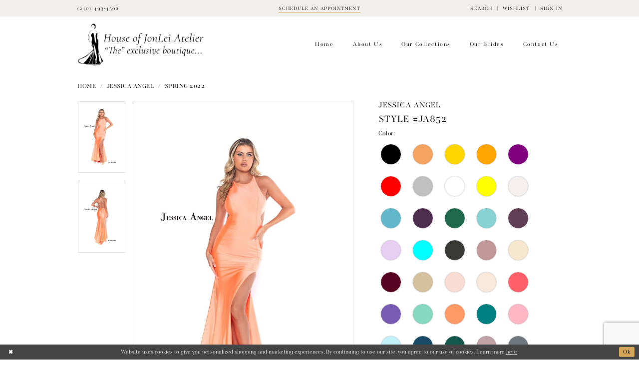

--- FILE ---
content_type: text/html; charset=utf-8
request_url: https://www.houseofjonleiatelier.com/jessica-angel/spring-2022/ja852
body_size: 35832
content:
<!DOCTYPE html>
<html class="" lang="en-US">
<head>
    
<base href="/">
<meta charset="UTF-8">
<meta name="viewport" content="width=device-width, initial-scale=1, maximum-scale=2, user-scalable=0" />
<meta name="format-detection" content="telephone=yes">

    <link rel="apple-touch-icon" sizes="180x180" href="Themes/JonLei/Content/img/favicon/apple-touch-icon.png">
<link rel="icon" type="image/png" sizes="32x32" href="Themes/JonLei/Content/img/favicon/favicon-32x32.png">
<link rel="icon" type="image/png" sizes="16x16" href="Themes/JonLei/Content/img/favicon/favicon-16x16.png">
<link rel="manifest" href="Themes/JonLei/Content/img/favicon/site.webmanifest">
<link rel="mask-icon" href="Themes/JonLei/Content/img/favicon/safari-pinned-tab.svg" color="#5bbad5">
<link rel="shortcut icon" href="Themes/JonLei/Content/img/favicon/favicon.ico">
<meta name="msapplication-TileColor" content="#ffffff">
<meta name="msapplication-config" content="Themes/JonLei/Content/img/favicon/browserconfig.xml">
<meta name="theme-color" content="#ffffff">

    <link rel="preconnect" href="https://use.typekit.net" crossorigin="anonymous">
<link rel="preconnect" href="https://p.typekit.net" crossorigin="anonymous">
<link rel="preload" href="https://use.typekit.net/qpe1fim.css" as="style">
<link rel="stylesheet" href="https://use.typekit.net/qpe1fim.css"/>


    
<title>Jessica Angel - JA852 | House Of JonLei</title>

    <meta property="og:title" content="Jessica Angel - JA852 | House Of JonLei" />
    <meta property="og:type" content="website" />
    <meta property="og:url" content="https://www.houseofjonleiatelier.com/jessica-angel/spring-2022/ja852"/>
        <meta name="description" content="House Of Jon Lei is bridal and social occasion shop nestled in the heart of National Harbor. Bridal gowns, bridesmaid dresses, special-occasion dresses, tux rentals &amp; accessories. Find only the best designer wedding dresses in store when you book an appointment at this National Harbor bridal boutique in Maryland. Style JA852" />
        <meta property="og:description" content="House Of Jon Lei is bridal and social occasion shop nestled in the heart of National Harbor. Bridal gowns, bridesmaid dresses, special-occasion dresses, tux rentals &amp; accessories. Find only the best designer wedding dresses in store when you book an appointment at this National Harbor bridal boutique in Maryland. Style JA852" />
        <meta property="og:image" content="https://dy9ihb9itgy3g.cloudfront.net/products/4727/ja852/ja852_d_f.670.jpg" />
        <meta name="twitter:image" content="https://dy9ihb9itgy3g.cloudfront.net/products/4727/ja852/ja852_d_f.670.jpg">
        <meta name="keywords" content="Maryland bridal stores, wedding, bridesmaids, special occasions, wedding party, wedding dresses National Harbor, Bridal boutique, wedding dress shop, prom dresses, wedding dresses, wedding boutique, bridal appointment, evening dresses" />
        <link rel="canonical" href="https://www.houseofjonleiatelier.com/jessica-angel/spring-2022/ja852" />


    <link rel="preload" href="/Content/fonts/syvoicomoon/Syvo-Icomoon.woff?y5043x" as="font" type="font/woff" crossorigin>

    <link rel="stylesheet" type="text/css" href="https://www.houseofjonleiatelier.com/content/theme.min.css?v=20251230115602"/>
    

    



    





<style>
.media .video-js .vjs-big-play-button, .media .video-js .vjs-loading-spinner {
    width: 5vw;
    height: 5vw;
    top: calc(50% - 2.5vw);
    left: calc(50% - 2.5vw);
    border-radius: 50%;
    margin: 0;
}
.media .video-js .vjs-big-play-button {
    border: .5vw solid rgba(255,255,255,.7);
    background-color: transparent;
}
.media .video-js .vjs-big-play-button:before {
    font-size: 3vw;
    width: 3vw;
    height: 3vw;
    line-height: 100%;
    top: calc(50% - 1.5vw);
    left: calc(50% - 1.5vw);
    padding: 0;
    margin: 0 auto;
}
@media (max-width: 991px) {
.media .video-js .vjs-big-play-button, .media .video-js .vjs-loading-spinner {
    width: 15vw;
    height: 15vw;
    top: calc(50% - 7.5vw);
    left: calc(50% - 7.5vw);
}
.media .video-js .vjs-big-play-button {
    border: 1.5vw solid rgba(255,255,255,.7);
}
.media .video-js .vjs-big-play-button:before {
    font-size: 9vw;
    width: 9vw;
    height: 9vw;
    top: calc(50% - 4.5vw);
    left: calc(50% - 4.5vw);
}
}
</style>
</head>
<body class="page-pdp page-common page-white  ">
    <!--[if lt IE 11]>
      <p class="browsehappy">You are using an <strong>outdated</strong> browser. Please <a href="http://browsehappy.com/">upgrade your browser</a> to improve your experience.</p>
    <![endif]-->
    <div class="hidden-vars" data-vars>
    <div class="breakpoint-xl" data-var-name="breakpoint" data-var-type="xl" data-var-value="width"></div>
    <div class="breakpoint-lg" data-var-name="breakpoint" data-var-type="lg" data-var-value="width"></div>
    <div class="breakpoint-md" data-var-name="breakpoint" data-var-type="md" data-var-value="width"></div>
    <div class="breakpoint-sm" data-var-name="breakpoint" data-var-type="sm" data-var-value="width"></div>
    <div class="color-primary" data-var-name="color" data-var-type="primary" data-var-value="color"></div>
    <div class="color-secondary" data-var-name="color" data-var-type="secondary" data-var-value="color"></div>
</div>
    <!-- Loader -->
    <div id="spinner" class="loader">
        <div class="round">
            <div class="section"></div>
        </div>
    </div>
    <div class="app-container app-container-fix">
        






<div class="primary-block iblock-fix" data-property="fixed-header">
        <div class="preheader preheader-promo" id="preheader-promo" data-property="preheader-promo">
            <div class="container-fluid">
                <div class="row">
                    <div class="promo-link">
                        <!--<a href="covid-19-announcement">
  <span class="hidden-xs hidden-sm">
    <Strong>We are open - Click Here for Guidelines</Strong> 
  </span>
  <span class="hidden-gt-sm"> 
    <Strong>Important Covid-19 Store Announcement</Strong>
  </span>
</a> -->

                    </div>
                </div>
            </div>
        </div>

    <div class="preheader preheader-main" id="preheader">
        <div class="container">
            <div class="row">
                <div class="preheader-blocks">
                        <div class="preheader-block preheader-left preheader-style">
                            <ul class="has-separators">
                                <li class="preheader-phone">
                                    <a href="tel:2404934502"
   rel="nofollow"
   aria-label="Phone Us">
  <i class="icomoon icomoon-phone hidden-gt-sm"
     aria-hidden="true">
  </i>
  <span class="hidden-xs hidden-sm">(240)&nbsp;493&#8209;4502
  </span>
</a>

                                </li>
                            </ul>
                        </div>
                        <div class="preheader-block preheader-center preheader-mobile-right preheader-style">
                            <ul class="has-separators">
                                <li class="preheader-appointment">
                                    <a href="appointments"
   aria-label="Book appointment">
  <span class="sr-only">Book appointment
  </span>
  <span>Schedule an appointment
  </span>
</a>

                                </li>
                            </ul>
                        </div>

                    <div class="preheader-block preheader-right preheader-style hidden-xs hidden-sm">
                        <ul class="has-separators"
                            role="menu"
                            aria-label="Preheader Menu. Buttons:  search, wishlist, account">
                            <li role="menuitem">
                                <a role="button"
   class="show-search"
   href="search"
   aria-haspopup="true"
   aria-expanded="false"
   aria-label="Show search">
    <i class="icomoon icomoon-search hidden-gt-sm"
       aria-hidden="true"></i>
    <span class="hidden-xs hidden-sm">Search</span>
</a>

                            </li>

                            <li role="menuitem"
                                class="preheader-wishlist">
                                <a href="wishlist"
   aria-label="Check Wishlist">
    <i class="icomoon icomoon-heart hidden-gt-sm"
       aria-hidden="true"></i>
    <span class="hidden-xs hidden-sm">Wishlist</span>
</a>
                            </li>

                            <li role="menuitem"
                                class="dropdown">
                                <a href="/account/information"
   class="dropdown-toggle"
   data-toggle="dropdown"
   aria-haspopup="true"
   aria-expanded="false"
   aria-label="Account dropdown">
    <i class="icomoon icomoon-user hidden-gt-sm"
       aria-hidden="true"></i>
    <span class="hidden-xs hidden-sm">Sign In</span>
</a>
<div class="dropdown-menu clickable cart-popup">
    <span class="fl-right close-dropdown"
          data-trigger="cart"
          role="button"
          aria-label="Toggle Account Dialog"
          aria-haspopup="true"
          aria-expanded="false">
    </span>
    <div class="account-dropdown">
        <ul>
                <li>
                    <a href="/login">Sign In</a>
                </li>
                <li>
                    <a href="/register">Sign Up</a>
                </li>
                <li>
                    <a href="/wishlist">Wishlist</a>
                </li>
        </ul>
    </div>
</div>
                            </li>

                        </ul>
                    </div>

                    <div class="search-holder">
                        
<div name="search-form"
     role="search"
     aria-label="Search form"
     class="search-form iblock-fix collapsed">
    <div class="search-group ui-widget">
        <div class="search-btn search-btn-left">
            <button type="submit"
                    data-trigger="search"
                    aria-label="Submit Search">
                <i class="icomoon icomoon-search"
                   aria-hidden="true"></i>
            </button>
        </div>
        <div class="search-btn search-btn-right">
            <button type="button"
                    class="close-search-form"
                    aria-label="Close Search">
                <i class="icomoon icomoon-close-x"
                   aria-hidden="true"></i>
            </button>
        </div>
        <input type="search"
               name="query"
               class="ui-autocomplete-input"
               placeholder="Search"
               aria-label="Search Field"
               data-property="search"
               autocomplete="off">
    </div>
</div>

                    </div>
                </div>
            </div>
        </div>
    </div>
    <header class="header iblock-fix" id="header">
        <div class="container">
            <div class="row">
                <div class="header-blocks clearfix">
                    <div class="header-block header-left header-style hidden-gt-sm">
                        <ul>
                            <li role="menuitem"
                                class="hidden-gt-sm">
                                <span role="button" 
      class="navbar-toggle collapsed menu-item" 
      data-toggle="collapse" 
      data-target="#main-navbar" 
      aria-expanded="false" 
      aria-controls="main-navbar" 
      aria-label="Show Navbar">
    <i class="icomoon icomoon-hamburger" 
       aria-hidden="true"></i>
</span>
                            </li>
                        </ul>
                    </div>
                    <a href="/"
                       class="brand-logo"
                       aria-label="House of JonLei Atelier">
                        <img src="logos/main-logo?v=da3b3463-a4a5-cca3-d025-22efc3c601b5"
                             alt="House of JonLei Atelier" />
                    </a>
                    <div id="main-navbar" class="main-navbar navbar-collapse collapse">
<div class="common-navbar">
  <span class="close-navbar" data-toggle="collapse" data-target="#main-navbar" aria-haspopup="false"
    aria-expanded="false" aria-hidden="true">
  </span>
  <ul role="menubar" aria-label="Main Navigation Menu">
    <li role="none">
      <a href="#" role="menuitem" tabindex="0" aria-expanded="false">
        <span>
          Home
        </span>
        <i class="sign" aria-hidden="true">
        </i>
      </a>
    </li>
    <li role="none">
      <input type="checkbox" data-trigger="menu-opener" aria-label="Open About Us Menu">
      <a href="javascript:void(0);" role="menuitem" tabindex="-1" aria-expanded="false">
        <span>About us
        </span>
        <i class="sign" aria-hidden="true">
        </i>
      </a>
      <ul class="common-sub-menu" role="menu" aria-label="The About Us Menu">
        <li data-menu-item="empty">
          <input type="checkbox" data-trigger="menu-opener" aria-label="Open About Us Submenu">
          <ul role="menu" aria-label="The About Us Submenu">
            <li role="none">
              <a href="about" role="menuitem" tabindex="0" aria-expanded="false">
                <span>
                  About Us
                </span>
                <i class="sign" aria-hidden="true">
                </i>
              </a>
            </li>
            <li role="none">
              <a href="events" role="menuitem" tabindex="-1" aria-expanded="false">
                <span>
                  Upcoming Events
                </span>
                <i class="sign" aria-hidden="true">
                </i>
              </a>
            </li>
            <li role="none">
              <a href="our-services" role="menuitem" tabindex="-1" aria-expanded="false">
                <span>
                  Services
                </span>
                <i class="sign" aria-hidden="true">
                </i>
              </a>
            </li>
            <li role="none">
              <a href="faq" role="menuitem" tabindex="-1" aria-expanded="false">
                <span>
                  FAQs
                </span>
                <i class="sign" aria-hidden="true">
                </i>
              </a>
            </li>
            <li role="none">
              <a href="forms-listing-page" role="menuitem" tabindex="-1" aria-expanded="false">
                <span>
                  Forms
                </span>
                <i class="sign" aria-hidden="true">
                </i>
              </a>
            </li>

          </ul>
        </li>
      </ul>

    </li>
    <li role="none">
      <input type="checkbox" data-trigger="menu-opener" aria-label="Open Our Collections Menu">
      <a href="javascript:void(0);" role="menuitem" tabindex="-1" aria-expanded="false">
        <span>Our collections
        </span>
        <i class="sign" aria-hidden="true">
        </i>
      </a>
      <ul class="common-sub-menu" role="menu" aria-label="Our Collections Menu">
        <li data-menu-item="empty">
          <input type="checkbox" data-trigger="menu-opener" aria-label="Open Our Collections Submenu">
          <ul role="menu" aria-label="Our Collections Submenu">
            <li role="none">
              <a href="collections/bridal" role="menuitem" tabindex="0" aria-expanded="false">
                <span>
                  Wedding Dresses
                </span>
                <i class="sign" aria-hidden="true">
                </i>
              </a>
            </li>
            <li role="none">
              <a href="collections/prom" role="menuitem" tabindex="-1" aria-expanded="false">
                <span>
                  Prom & Evening
                </span>
                <i class="sign" aria-hidden="true">
                </i>
              </a>
            </li>
            <li role="none">
              <a href="collections/bridesmaids" role="menuitem" tabindex="-1" aria-expanded="false">
                <span>
                  Bridesmaids
                </span>
                <i class="sign" aria-hidden="true">
                </i>
              </a>
            </li>
            <li role="none">
              <a href="collections/motherofthebride" role="menuitem" tabindex="-1" aria-expanded="false">
                <span>
                  Mothers/Social Occasion
                </span>
                <i class="sign" aria-hidden="true">
                </i>
              </a>
            </li>

            <li role="none">
              <a href="collections/quinceanera" role="menuitem" tabindex="-1" aria-expanded="false">
                <span>
                  Quinceanera
                </span>
                <i class="sign" aria-hidden="true">
                </i>
              </a>
            </li>
            <li role="none">
              <a href="tuxedo" role="menuitem" tabindex="-1" aria-expanded="false">
                <span>
                  Tuxedo Rentals & Custom
                </span>
                <i class="sign" aria-hidden="true">
                </i>
              </a>
            </li>
            <li role="none">
              <a href="shoes" role="menuitem" tabindex="-1" aria-expanded="false">
                <span>
                  Shoes
                </span>
                <i class="sign" aria-hidden="true">
                </i>
              </a>
            </li>
            <li role="none">
              <a href="accessories" role="menuitem" tabindex="-1" aria-expanded="false">
                <span>
                  Accessories
                </span>
                <i class="sign" aria-hidden="true">
                </i>
              </a>
            </li>


            <!-- <li role="none">
              <a href="accessories">
                <span>
                  Quinceanera 
                </span>
                <i class="sign" aria-hidden="true">
                </i>
              </a>
            </li>-->

          </ul>
        </li>
      </ul>

    </li>
    <li role="none">
      <a href="real-brides" role="menuitem" tabindex="-1" aria-expanded="false">
        <span>Our brides
        </span>
        <i class="sign" aria-hidden="true">
        </i>
      </a>
    </li>
    <li role="none">
      <a href="contact-us" role="menuitem" tabindex="-1" aria-expanded="false">
        <span>Contact us
        </span>
        <i class="sign" aria-hidden="true">
        </i>
      </a>
    </li>
  </ul>
</div>                        <div class="common-navbar account-block hidden-gt-sm">
    <ul>
            <li>
                <a href="/login">
                    <span>Sign In</span>
                    <i class="sign" aria-hidden="true"></i>
                </a>
            </li>
            <li>
                <a href="/register">
                    <span>Sign Up</span>
                    <i class="sign" aria-hidden="true"></i>
                </a>
            </li>
            <li>
                <a href="/wishlist">
                    <span>Wishlist</span>
                    <i class="sign" aria-hidden="true"></i>
                </a>
            </li>
    </ul>
</div>
                    </div>
                    <div class="header-block header-right header-style hidden-gt-sm">
                        <ul role="menu"
                            aria-label="Preheader Menu. Buttons: search, wishlist, account">
                            <li role="menuitem">
                                <a role="button"
   class="show-search"
   href="search"
   aria-haspopup="true"
   aria-expanded="false"
   aria-label="Show search">
    <i class="icomoon icomoon-search hidden-gt-sm"
       aria-hidden="true"></i>
    <span class="hidden-xs hidden-sm">Search</span>
</a>

                            </li>
                            <li role="menuitem"
                                class="preheader-wishlist">
                                <a href="wishlist"
   aria-label="Check Wishlist">
    <i class="icomoon icomoon-heart hidden-gt-sm"
       aria-hidden="true"></i>
    <span class="hidden-xs hidden-sm">Wishlist</span>
</a>
                            </li>
                            <li role="menuitem"
                                class="dropdown">
                                <a href="/account/information"
   class="dropdown-toggle"
   data-toggle="dropdown"
   aria-haspopup="true"
   aria-expanded="false"
   aria-label="Account dropdown">
    <i class="icomoon icomoon-user hidden-gt-sm"
       aria-hidden="true"></i>
    <span class="hidden-xs hidden-sm">Sign In</span>
</a>
<div class="dropdown-menu clickable cart-popup">
    <span class="fl-right close-dropdown"
          data-trigger="cart"
          role="button"
          aria-label="Toggle Account Dialog"
          aria-haspopup="true"
          aria-expanded="false">
    </span>
    <div class="account-dropdown">
        <ul>
                <li>
                    <a href="/login">Sign In</a>
                </li>
                <li>
                    <a href="/register">Sign Up</a>
                </li>
                <li>
                    <a href="/wishlist">Wishlist</a>
                </li>
        </ul>
    </div>
</div>
                            </li>
                        </ul>
                    </div>
                </div>
            </div>
        </div>
    </header>
</div>
        <div class="main-content" id="main" role="main">
            



<div class="details-cmp common-cmp bootstrap-iso iblock-fix">

    

<section class="section-breadcrumbs">
    <div class="container">
        <div class="row">
            <div class="common-breadcrumbs">
                <ul>
                        <li>
                                <a class=""
                                   href="/">Home</a>

                        </li>
                        <li>
                                <a class=""
                                   href="/jessica-angel">Jessica Angel</a>

                        </li>
                        <li>
                                <a class=""
                                   href="/jessica-angel/spring-2022">Spring 2022</a>

                        </li>
                </ul>
            </div>
        </div>

    </div>
</section>

    <section class="section-product" data-product-id="2194">
        <div class="container">
            <div class="row">
                <div class="product-bio">
                    <div class="product-detailed clearfix iblock-fix">
                        <div class="product-info product-visual">

                            




<div class="product-media">
    

    <div class="product-views clearfix" data-property="parent">
        <span role="heading" aria-level="2" class="sr-only">Products Views Carousel</span>
        <a href="#products-views-skip" title="Skip to end" class="sr-only sr-only-focusable" 
           data-trigger="scroll-to" data-target="#products-views-skip">Skip to end</a>
        

<div class="product-view previews">
        <div class="list" data-list="previews" aria-label="Jessica Angel Style #JA852 thumbnail list">

                    <div class="list-item">
                        <div class="preview has-background"
                             style="background-image: url('https://dy9ihb9itgy3g.cloudfront.net/products/4727/ja852/ja852_d_f.340.jpg')"
                             data-trigger="color-filter-all"
                             data-value-id="">
                            <img src="https://dy9ihb9itgy3g.cloudfront.net/products/4727/ja852/ja852_d_f.340.jpg" alt="Jessica Angel Style #JA852 #0 default frontface vertical thumbnail"/>
                        </div>
                    </div>
                    <div class="list-item">
                        <div class="preview has-background"
                             style="background-image: url('https://dy9ihb9itgy3g.cloudfront.net/products/4727/ja852/ja852_b.340.jpg')"
                             data-trigger="color-filter-all"
                             data-value-id="">
                            <img src="https://dy9ihb9itgy3g.cloudfront.net/products/4727/ja852/ja852_b.340.jpg" alt="Jessica Angel Style #JA852 #1 default backface vertical thumbnail"/>
                        </div>
                    </div>
        </div>
</div>
        

<div class="product-view overviews common-videolist">

        <div class="list" data-list="overviews" data-slick>
                    <div class="list-item slick-current">
                        <div class="overview"
                             data-lazy-background
                             data-value-id=""
                             data-related-image="false">
                            <a href="https://dy9ihb9itgy3g.cloudfront.net/products/4727/ja852/ja852_d_f.2000.jpg"
                               class="MagicZoom overview-media" data-options="lazyZoom: true; textClickZoomHint: Click to zoom"
                               aria-label="Full size Jessica Angel Style #JA852 #0 default frontface vertical picture">
                                <img data-lazy="https://dy9ihb9itgy3g.cloudfront.net/products/4727/ja852/ja852_d_f.740.jpg" 
                                     alt="Jessica Angel Style #JA852 #0 default frontface vertical picture"/>
                            </a>
                        </div>
                    </div>
                    <div class="list-item ">
                        <div class="overview"
                             data-lazy-background
                             data-value-id=""
                             data-related-image="false">
                            <a href="https://dy9ihb9itgy3g.cloudfront.net/products/4727/ja852/ja852_b.2000.jpg"
                               class="MagicZoom overview-media" data-options="lazyZoom: true; textClickZoomHint: Click to zoom"
                               aria-label="Full size Jessica Angel Style #JA852 #1 default backface vertical picture">
                                <img data-lazy="https://dy9ihb9itgy3g.cloudfront.net/products/4727/ja852/ja852_b.740.jpg" 
                                     alt="Jessica Angel Style #JA852 #1 default backface vertical picture"/>
                            </a>
                        </div>
                    </div>
        </div>
    
    <div class="controls">
        <div class="list">
            <div class="list-item">
            </div>
        </div>
    </div>

    

</div>
        <div id="products-views-skip" class="sr-only" tabindex="-1">Products Views Carousel End</div>
    </div>

</div>

<div class="visual-dots dots-placeholder"></div>

<div class="social-networks social-share social-share-single">
    <ul>
        <li>
            <span class="share-title">
                Share:
            </span>
        </li>
                    <li style="display: none;">
                        <a href="https://www.pinterest.com/houseofjonlei/"
                           data-property="pinterest-share"
                           data-placement="Social group"
                           target="_blank" title="Pinterest" aria-label="Share using Pinterest">
                            <i class="fa fa-pinterest-p" aria-hidden="true"></i>
                        </a>
                    </li>
                    <li style="display: none;">
                        <a href="https://x.com/HouseofJonLeiAt"
                           data-property="x-share"
                           data-placement="Social group"
                           target="_blank" title="X" aria-label="Share using X">
                            <i class="icon-syvo icon-x-twitter" aria-hidden="true"></i>
                        </a>
                    </li>
        
    </ul>
</div>




                        </div>
                        <div class="product-info product-sheet" data-property="product-details">

                            


<div class="product-heading">
    <div class="option name">
        
    <h1 role="heading" aria-level="1">
        Jessica Angel
    </h1>

    <h3 role="heading" aria-level="2">
        Style #JA852
    </h3>


    </div>
    

</div>




    <div class="product-dynamic">



            <div class="option option-color">
                

    <div class="option-header">
        <h5 class="option-title">Color:</h5>
        <span class="option-display" id="selected-color"
            data-property="selected-color" aria-live="polite" aria-label="Chosen color"></span>
    </div>
    <div class="option-content">
        <div class="product-colors product-options " 
             aria-live="polite" aria-label="Product color controls state depends on size chosen">
            <div class="list">
                    <div class="list-item">
                        
<div class="product-color product-option"
     data-property="color"
     data-value-id="1"
     data-value="Black"
     data-hex="#000000"
     title="Black">
    <input name="color" type="radio" value="Black" aria-label="Color: Black"/>


    <span class="color"  data-property="product-color">
        <div class="canvas">
            <div data-layout-font class="square" title="Black">
                <svg version="1.1" viewBox="0 0 1000 1000"
                     height="1000"
                     width="1000"
                     xml:space="preserve"
                     xmlns="http://www.w3.org/2000/svg"
                     xmlns:xlink="http://www.w3.org/1999/xlink">

                        <g style="transform-origin: 50% 50%; ">
                            <polygon points="-207.10678118654744,-207.10678118654744 -207.10678118654744,1207.1067811865473 1207.1067811865473,1207.1067811865473 1207.1067811865473,-207.10678118654744" style="fill: #000000;"></polygon>
                        </g>
                </svg>
            </div>
        </div>

    </span>
    <span class="line"></span>
    <span class="no-product" data-nosnippet>
        Out of Stock
    </span>
</div>
                    </div>
                    <div class="list-item">
                        
<div class="product-color product-option"
     data-property="color"
     data-value-id="3"
     data-value="Brown"
     data-hex="#f4a460"
     title="Brown">
    <input name="color" type="radio" value="Brown" aria-label="Color: Brown"/>


    <span class="color"  data-property="product-color">
        <div class="canvas">
            <div data-layout-font class="square" title="Brown">
                <svg version="1.1" viewBox="0 0 1000 1000"
                     height="1000"
                     width="1000"
                     xml:space="preserve"
                     xmlns="http://www.w3.org/2000/svg"
                     xmlns:xlink="http://www.w3.org/1999/xlink">

                        <g style="transform-origin: 50% 50%; ">
                            <polygon points="-207.10678118654744,-207.10678118654744 -207.10678118654744,1207.1067811865473 1207.1067811865473,1207.1067811865473 1207.1067811865473,-207.10678118654744" style="fill: #f4a460;"></polygon>
                        </g>
                </svg>
            </div>
        </div>

    </span>
    <span class="line"></span>
    <span class="no-product" data-nosnippet>
        Out of Stock
    </span>
</div>
                    </div>
                    <div class="list-item">
                        
<div class="product-color product-option"
     data-property="color"
     data-value-id="5"
     data-value="Gold"
     data-hex="#ffd700"
     title="Gold">
    <input name="color" type="radio" value="Gold" aria-label="Color: Gold"/>


    <span class="color"  data-property="product-color">
        <div class="canvas">
            <div data-layout-font class="square" title="Gold">
                <svg version="1.1" viewBox="0 0 1000 1000"
                     height="1000"
                     width="1000"
                     xml:space="preserve"
                     xmlns="http://www.w3.org/2000/svg"
                     xmlns:xlink="http://www.w3.org/1999/xlink">

                        <g style="transform-origin: 50% 50%; ">
                            <polygon points="-207.10678118654744,-207.10678118654744 -207.10678118654744,1207.1067811865473 1207.1067811865473,1207.1067811865473 1207.1067811865473,-207.10678118654744" style="fill: #ffd700;"></polygon>
                        </g>
                </svg>
            </div>
        </div>

    </span>
    <span class="line"></span>
    <span class="no-product" data-nosnippet>
        Out of Stock
    </span>
</div>
                    </div>
                    <div class="list-item">
                        
<div class="product-color product-option"
     data-property="color"
     data-value-id="6"
     data-value="Orange"
     data-hex="#ffa500"
     title="Orange">
    <input name="color" type="radio" value="Orange" aria-label="Color: Orange"/>


    <span class="color"  data-property="product-color">
        <div class="canvas">
            <div data-layout-font class="square" title="Orange">
                <svg version="1.1" viewBox="0 0 1000 1000"
                     height="1000"
                     width="1000"
                     xml:space="preserve"
                     xmlns="http://www.w3.org/2000/svg"
                     xmlns:xlink="http://www.w3.org/1999/xlink">

                        <g style="transform-origin: 50% 50%; ">
                            <polygon points="-207.10678118654744,-207.10678118654744 -207.10678118654744,1207.1067811865473 1207.1067811865473,1207.1067811865473 1207.1067811865473,-207.10678118654744" style="fill: #ffa500;"></polygon>
                        </g>
                </svg>
            </div>
        </div>

    </span>
    <span class="line"></span>
    <span class="no-product" data-nosnippet>
        Out of Stock
    </span>
</div>
                    </div>
                    <div class="list-item">
                        
<div class="product-color product-option"
     data-property="color"
     data-value-id="8"
     data-value="Purple"
     data-hex="#800080"
     title="Purple">
    <input name="color" type="radio" value="Purple" aria-label="Color: Purple"/>


    <span class="color"  data-property="product-color">
        <div class="canvas">
            <div data-layout-font class="square" title="Purple">
                <svg version="1.1" viewBox="0 0 1000 1000"
                     height="1000"
                     width="1000"
                     xml:space="preserve"
                     xmlns="http://www.w3.org/2000/svg"
                     xmlns:xlink="http://www.w3.org/1999/xlink">

                        <g style="transform-origin: 50% 50%; ">
                            <polygon points="-207.10678118654744,-207.10678118654744 -207.10678118654744,1207.1067811865473 1207.1067811865473,1207.1067811865473 1207.1067811865473,-207.10678118654744" style="fill: #800080;"></polygon>
                        </g>
                </svg>
            </div>
        </div>

    </span>
    <span class="line"></span>
    <span class="no-product" data-nosnippet>
        Out of Stock
    </span>
</div>
                    </div>
                    <div class="list-item">
                        
<div class="product-color product-option"
     data-property="color"
     data-value-id="9"
     data-value="Red"
     data-hex="#ff0000"
     title="Red">
    <input name="color" type="radio" value="Red" aria-label="Color: Red"/>


    <span class="color"  data-property="product-color">
        <div class="canvas">
            <div data-layout-font class="square" title="Red">
                <svg version="1.1" viewBox="0 0 1000 1000"
                     height="1000"
                     width="1000"
                     xml:space="preserve"
                     xmlns="http://www.w3.org/2000/svg"
                     xmlns:xlink="http://www.w3.org/1999/xlink">

                        <g style="transform-origin: 50% 50%; ">
                            <polygon points="-207.10678118654744,-207.10678118654744 -207.10678118654744,1207.1067811865473 1207.1067811865473,1207.1067811865473 1207.1067811865473,-207.10678118654744" style="fill: #ff0000;"></polygon>
                        </g>
                </svg>
            </div>
        </div>

    </span>
    <span class="line"></span>
    <span class="no-product" data-nosnippet>
        Out of Stock
    </span>
</div>
                    </div>
                    <div class="list-item">
                        
<div class="product-color product-option"
     data-property="color"
     data-value-id="10"
     data-value="Silver"
     data-hex="#c0c0c0"
     title="Silver">
    <input name="color" type="radio" value="Silver" aria-label="Color: Silver"/>


    <span class="color"  data-property="product-color">
        <div class="canvas">
            <div data-layout-font class="square" title="Silver">
                <svg version="1.1" viewBox="0 0 1000 1000"
                     height="1000"
                     width="1000"
                     xml:space="preserve"
                     xmlns="http://www.w3.org/2000/svg"
                     xmlns:xlink="http://www.w3.org/1999/xlink">

                        <g style="transform-origin: 50% 50%; ">
                            <polygon points="-207.10678118654744,-207.10678118654744 -207.10678118654744,1207.1067811865473 1207.1067811865473,1207.1067811865473 1207.1067811865473,-207.10678118654744" style="fill: #c0c0c0;"></polygon>
                        </g>
                </svg>
            </div>
        </div>

    </span>
    <span class="line"></span>
    <span class="no-product" data-nosnippet>
        Out of Stock
    </span>
</div>
                    </div>
                    <div class="list-item">
                        
<div class="product-color product-option"
     data-property="color"
     data-value-id="11"
     data-value="White"
     data-hex="#ffffff"
     title="White">
    <input name="color" type="radio" value="White" aria-label="Color: White"/>


    <span class="color"  data-property="product-color">
        <div class="canvas">
            <div data-layout-font class="square" title="White">
                <svg version="1.1" viewBox="0 0 1000 1000"
                     height="1000"
                     width="1000"
                     xml:space="preserve"
                     xmlns="http://www.w3.org/2000/svg"
                     xmlns:xlink="http://www.w3.org/1999/xlink">

                        <g style="transform-origin: 50% 50%; ">
                            <polygon points="-207.10678118654744,-207.10678118654744 -207.10678118654744,1207.1067811865473 1207.1067811865473,1207.1067811865473 1207.1067811865473,-207.10678118654744" style="fill: #ffffff;"></polygon>
                        </g>
                </svg>
            </div>
        </div>

    </span>
    <span class="line"></span>
    <span class="no-product" data-nosnippet>
        Out of Stock
    </span>
</div>
                    </div>
                    <div class="list-item">
                        
<div class="product-color product-option"
     data-property="color"
     data-value-id="12"
     data-value="Yellow"
     data-hex="#ffff00"
     title="Yellow">
    <input name="color" type="radio" value="Yellow" aria-label="Color: Yellow"/>


    <span class="color"  data-property="product-color">
        <div class="canvas">
            <div data-layout-font class="square" title="Yellow">
                <svg version="1.1" viewBox="0 0 1000 1000"
                     height="1000"
                     width="1000"
                     xml:space="preserve"
                     xmlns="http://www.w3.org/2000/svg"
                     xmlns:xlink="http://www.w3.org/1999/xlink">

                        <g style="transform-origin: 50% 50%; ">
                            <polygon points="-207.10678118654744,-207.10678118654744 -207.10678118654744,1207.1067811865473 1207.1067811865473,1207.1067811865473 1207.1067811865473,-207.10678118654744" style="fill: #ffff00;"></polygon>
                        </g>
                </svg>
            </div>
        </div>

    </span>
    <span class="line"></span>
    <span class="no-product" data-nosnippet>
        Out of Stock
    </span>
</div>
                    </div>
                    <div class="list-item">
                        
<div class="product-color product-option"
     data-property="color"
     data-value-id="14"
     data-value="Ivory"
     data-hex="#F5F0ED"
     title="Ivory">
    <input name="color" type="radio" value="Ivory" aria-label="Color: Ivory"/>


    <span class="color"  data-property="product-color">
        <div class="canvas">
            <div data-layout-font class="square" title="Ivory">
                <svg version="1.1" viewBox="0 0 1000 1000"
                     height="1000"
                     width="1000"
                     xml:space="preserve"
                     xmlns="http://www.w3.org/2000/svg"
                     xmlns:xlink="http://www.w3.org/1999/xlink">

                        <g style="transform-origin: 50% 50%; ">
                            <polygon points="-207.10678118654744,-207.10678118654744 -207.10678118654744,1207.1067811865473 1207.1067811865473,1207.1067811865473 1207.1067811865473,-207.10678118654744" style="fill: #F5F0ED;"></polygon>
                        </g>
                </svg>
            </div>
        </div>

    </span>
    <span class="line"></span>
    <span class="no-product" data-nosnippet>
        Out of Stock
    </span>
</div>
                    </div>
                    <div class="list-item">
                        
<div class="product-color product-option"
     data-property="color"
     data-value-id="39"
     data-value="Seafoam"
     data-hex="#62B7CB"
     title="Seafoam">
    <input name="color" type="radio" value="Seafoam" aria-label="Color: Seafoam"/>


    <span class="color"  data-property="product-color">
        <div class="canvas">
            <div data-layout-font class="square" title="Seafoam">
                <svg version="1.1" viewBox="0 0 1000 1000"
                     height="1000"
                     width="1000"
                     xml:space="preserve"
                     xmlns="http://www.w3.org/2000/svg"
                     xmlns:xlink="http://www.w3.org/1999/xlink">

                        <g style="transform-origin: 50% 50%; ">
                            <polygon points="-207.10678118654744,-207.10678118654744 -207.10678118654744,1207.1067811865473 1207.1067811865473,1207.1067811865473 1207.1067811865473,-207.10678118654744" style="fill: #62B7CB;"></polygon>
                        </g>
                </svg>
            </div>
        </div>

    </span>
    <span class="line"></span>
    <span class="no-product" data-nosnippet>
        Out of Stock
    </span>
</div>
                    </div>
                    <div class="list-item">
                        
<div class="product-color product-option"
     data-property="color"
     data-value-id="43"
     data-value="Eggplant"
     data-hex="#4F2F4F"
     title="Eggplant">
    <input name="color" type="radio" value="Eggplant" aria-label="Color: Eggplant"/>


    <span class="color"  data-property="product-color">
        <div class="canvas">
            <div data-layout-font class="square" title="Eggplant">
                <svg version="1.1" viewBox="0 0 1000 1000"
                     height="1000"
                     width="1000"
                     xml:space="preserve"
                     xmlns="http://www.w3.org/2000/svg"
                     xmlns:xlink="http://www.w3.org/1999/xlink">

                        <g style="transform-origin: 50% 50%; ">
                            <polygon points="-207.10678118654744,-207.10678118654744 -207.10678118654744,1207.1067811865473 1207.1067811865473,1207.1067811865473 1207.1067811865473,-207.10678118654744" style="fill: #4F2F4F;"></polygon>
                        </g>
                </svg>
            </div>
        </div>

    </span>
    <span class="line"></span>
    <span class="no-product" data-nosnippet>
        Out of Stock
    </span>
</div>
                    </div>
                    <div class="list-item">
                        
<div class="product-color product-option"
     data-property="color"
     data-value-id="46"
     data-value="Hunter"
     data-hex="#20694E"
     title="Hunter">
    <input name="color" type="radio" value="Hunter" aria-label="Color: Hunter"/>


    <span class="color"  data-property="product-color">
        <div class="canvas">
            <div data-layout-font class="square" title="Hunter">
                <svg version="1.1" viewBox="0 0 1000 1000"
                     height="1000"
                     width="1000"
                     xml:space="preserve"
                     xmlns="http://www.w3.org/2000/svg"
                     xmlns:xlink="http://www.w3.org/1999/xlink">

                        <g style="transform-origin: 50% 50%; ">
                            <polygon points="-207.10678118654744,-207.10678118654744 -207.10678118654744,1207.1067811865473 1207.1067811865473,1207.1067811865473 1207.1067811865473,-207.10678118654744" style="fill: #20694E;"></polygon>
                        </g>
                </svg>
            </div>
        </div>

    </span>
    <span class="line"></span>
    <span class="no-product" data-nosnippet>
        Out of Stock
    </span>
</div>
                    </div>
                    <div class="list-item">
                        
<div class="product-color product-option"
     data-property="color"
     data-value-id="53"
     data-value="Beige"
     data-hex="#89D2D3"
     title="Beige">
    <input name="color" type="radio" value="Beige" aria-label="Color: Beige"/>


    <span class="color"  data-property="product-color">
        <div class="canvas">
            <div data-layout-font class="square" title="Beige">
                <svg version="1.1" viewBox="0 0 1000 1000"
                     height="1000"
                     width="1000"
                     xml:space="preserve"
                     xmlns="http://www.w3.org/2000/svg"
                     xmlns:xlink="http://www.w3.org/1999/xlink">

                        <g style="transform-origin: 50% 50%; ">
                            <polygon points="-207.10678118654744,-207.10678118654744 -207.10678118654744,1207.1067811865473 1207.1067811865473,1207.1067811865473 1207.1067811865473,-207.10678118654744" style="fill: #89D2D3;"></polygon>
                        </g>
                </svg>
            </div>
        </div>

    </span>
    <span class="line"></span>
    <span class="no-product" data-nosnippet>
        Out of Stock
    </span>
</div>
                    </div>
                    <div class="list-item">
                        
<div class="product-color product-option"
     data-property="color"
     data-value-id="60"
     data-value="Plum"
     data-hex="#5F3E56"
     title="Plum">
    <input name="color" type="radio" value="Plum" aria-label="Color: Plum"/>


    <span class="color"  data-property="product-color">
        <div class="canvas">
            <div data-layout-font class="square" title="Plum">
                <svg version="1.1" viewBox="0 0 1000 1000"
                     height="1000"
                     width="1000"
                     xml:space="preserve"
                     xmlns="http://www.w3.org/2000/svg"
                     xmlns:xlink="http://www.w3.org/1999/xlink">

                        <g style="transform-origin: 50% 50%; ">
                            <polygon points="-207.10678118654744,-207.10678118654744 -207.10678118654744,1207.1067811865473 1207.1067811865473,1207.1067811865473 1207.1067811865473,-207.10678118654744" style="fill: #5F3E56;"></polygon>
                        </g>
                </svg>
            </div>
        </div>

    </span>
    <span class="line"></span>
    <span class="no-product" data-nosnippet>
        Out of Stock
    </span>
</div>
                    </div>
                    <div class="list-item">
                        
<div class="product-color product-option"
     data-property="color"
     data-value-id="71"
     data-value="Lilac"
     data-hex="#E7CEF2"
     title="Lilac">
    <input name="color" type="radio" value="Lilac" aria-label="Color: Lilac"/>


    <span class="color"  data-property="product-color">
        <div class="canvas">
            <div data-layout-font class="square" title="Lilac">
                <svg version="1.1" viewBox="0 0 1000 1000"
                     height="1000"
                     width="1000"
                     xml:space="preserve"
                     xmlns="http://www.w3.org/2000/svg"
                     xmlns:xlink="http://www.w3.org/1999/xlink">

                        <g style="transform-origin: 50% 50%; ">
                            <polygon points="-207.10678118654744,-207.10678118654744 -207.10678118654744,1207.1067811865473 1207.1067811865473,1207.1067811865473 1207.1067811865473,-207.10678118654744" style="fill: #E7CEF2;"></polygon>
                        </g>
                </svg>
            </div>
        </div>

    </span>
    <span class="line"></span>
    <span class="no-product" data-nosnippet>
        Out of Stock
    </span>
</div>
                    </div>
                    <div class="list-item">
                        
<div class="product-color product-option"
     data-property="color"
     data-value-id="103"
     data-value="Aqua"
     data-hex="#00FFFF"
     title="Aqua">
    <input name="color" type="radio" value="Aqua" aria-label="Color: Aqua"/>


    <span class="color"  data-property="product-color">
        <div class="canvas">
            <div data-layout-font class="square" title="Aqua">
                <svg version="1.1" viewBox="0 0 1000 1000"
                     height="1000"
                     width="1000"
                     xml:space="preserve"
                     xmlns="http://www.w3.org/2000/svg"
                     xmlns:xlink="http://www.w3.org/1999/xlink">

                        <g style="transform-origin: 50% 50%; ">
                            <polygon points="-207.10678118654744,-207.10678118654744 -207.10678118654744,1207.1067811865473 1207.1067811865473,1207.1067811865473 1207.1067811865473,-207.10678118654744" style="fill: #00FFFF;"></polygon>
                        </g>
                </svg>
            </div>
        </div>

    </span>
    <span class="line"></span>
    <span class="no-product" data-nosnippet>
        Out of Stock
    </span>
</div>
                    </div>
                    <div class="list-item">
                        
<div class="product-color product-option"
     data-property="color"
     data-value-id="113"
     data-value="Charcoal"
     data-hex="#3A3B36"
     title="Charcoal">
    <input name="color" type="radio" value="Charcoal" aria-label="Color: Charcoal"/>


    <span class="color"  data-property="product-color">
        <div class="canvas">
            <div data-layout-font class="square" title="Charcoal">
                <svg version="1.1" viewBox="0 0 1000 1000"
                     height="1000"
                     width="1000"
                     xml:space="preserve"
                     xmlns="http://www.w3.org/2000/svg"
                     xmlns:xlink="http://www.w3.org/1999/xlink">

                        <g style="transform-origin: 50% 50%; ">
                            <polygon points="-207.10678118654744,-207.10678118654744 -207.10678118654744,1207.1067811865473 1207.1067811865473,1207.1067811865473 1207.1067811865473,-207.10678118654744" style="fill: #3A3B36;"></polygon>
                        </g>
                </svg>
            </div>
        </div>

    </span>
    <span class="line"></span>
    <span class="no-product" data-nosnippet>
        Out of Stock
    </span>
</div>
                    </div>
                    <div class="list-item">
                        
<div class="product-color product-option"
     data-property="color"
     data-value-id="133"
     data-value="Mauve"
     data-hex="#C19798"
     title="Mauve">
    <input name="color" type="radio" value="Mauve" aria-label="Color: Mauve"/>


    <span class="color"  data-property="product-color">
        <div class="canvas">
            <div data-layout-font class="square" title="Mauve">
                <svg version="1.1" viewBox="0 0 1000 1000"
                     height="1000"
                     width="1000"
                     xml:space="preserve"
                     xmlns="http://www.w3.org/2000/svg"
                     xmlns:xlink="http://www.w3.org/1999/xlink">

                        <g style="transform-origin: 50% 50%; ">
                            <polygon points="-207.10678118654744,-207.10678118654744 -207.10678118654744,1207.1067811865473 1207.1067811865473,1207.1067811865473 1207.1067811865473,-207.10678118654744" style="fill: #C19798;"></polygon>
                        </g>
                </svg>
            </div>
        </div>

    </span>
    <span class="line"></span>
    <span class="no-product" data-nosnippet>
        Out of Stock
    </span>
</div>
                    </div>
                    <div class="list-item">
                        
<div class="product-color product-option"
     data-property="color"
     data-value-id="136"
     data-value="Champagne"
     data-hex="#F7E7CE"
     title="Champagne">
    <input name="color" type="radio" value="Champagne" aria-label="Color: Champagne"/>


    <span class="color"  data-property="product-color">
        <div class="canvas">
            <div data-layout-font class="square" title="Champagne">
                <svg version="1.1" viewBox="0 0 1000 1000"
                     height="1000"
                     width="1000"
                     xml:space="preserve"
                     xmlns="http://www.w3.org/2000/svg"
                     xmlns:xlink="http://www.w3.org/1999/xlink">

                        <g style="transform-origin: 50% 50%; ">
                            <polygon points="-207.10678118654744,-207.10678118654744 -207.10678118654744,1207.1067811865473 1207.1067811865473,1207.1067811865473 1207.1067811865473,-207.10678118654744" style="fill: #F7E7CE;"></polygon>
                        </g>
                </svg>
            </div>
        </div>

    </span>
    <span class="line"></span>
    <span class="no-product" data-nosnippet>
        Out of Stock
    </span>
</div>
                    </div>
                    <div class="list-item">
                        
<div class="product-color product-option"
     data-property="color"
     data-value-id="153"
     data-value="Burgundy"
     data-hex="#580322"
     title="Burgundy">
    <input name="color" type="radio" value="Burgundy" aria-label="Color: Burgundy"/>


    <span class="color"  data-property="product-color">
        <div class="canvas">
            <div data-layout-font class="square" title="Burgundy">
                <svg version="1.1" viewBox="0 0 1000 1000"
                     height="1000"
                     width="1000"
                     xml:space="preserve"
                     xmlns="http://www.w3.org/2000/svg"
                     xmlns:xlink="http://www.w3.org/1999/xlink">

                        <g style="transform-origin: 50% 50%; ">
                            <polygon points="-207.10678118654744,-207.10678118654744 -207.10678118654744,1207.1067811865473 1207.1067811865473,1207.1067811865473 1207.1067811865473,-207.10678118654744" style="fill: #580322;"></polygon>
                        </g>
                </svg>
            </div>
        </div>

    </span>
    <span class="line"></span>
    <span class="no-product" data-nosnippet>
        Out of Stock
    </span>
</div>
                    </div>
                    <div class="list-item">
                        
<div class="product-color product-option"
     data-property="color"
     data-value-id="172"
     data-value="Light Gold"
     data-hex="#D5C19E"
     title="Light Gold">
    <input name="color" type="radio" value="Light Gold" aria-label="Color: Light Gold"/>


    <span class="color"  data-property="product-color">
        <div class="canvas">
            <div data-layout-font class="square" title="Light Gold">
                <svg version="1.1" viewBox="0 0 1000 1000"
                     height="1000"
                     width="1000"
                     xml:space="preserve"
                     xmlns="http://www.w3.org/2000/svg"
                     xmlns:xlink="http://www.w3.org/1999/xlink">

                        <g style="transform-origin: 50% 50%; ">
                            <polygon points="-207.10678118654744,-207.10678118654744 -207.10678118654744,1207.1067811865473 1207.1067811865473,1207.1067811865473 1207.1067811865473,-207.10678118654744" style="fill: #D5C19E;"></polygon>
                        </g>
                </svg>
            </div>
        </div>

    </span>
    <span class="line"></span>
    <span class="no-product" data-nosnippet>
        Out of Stock
    </span>
</div>
                    </div>
                    <div class="list-item">
                        
<div class="product-color product-option"
     data-property="color"
     data-value-id="175"
     data-value="Blush"
     data-hex="#F9DDD2"
     title="Blush">
    <input name="color" type="radio" value="Blush" aria-label="Color: Blush"/>


    <span class="color"  data-property="product-color">
        <div class="canvas">
            <div data-layout-font class="square" title="Blush">
                <svg version="1.1" viewBox="0 0 1000 1000"
                     height="1000"
                     width="1000"
                     xml:space="preserve"
                     xmlns="http://www.w3.org/2000/svg"
                     xmlns:xlink="http://www.w3.org/1999/xlink">

                        <g style="transform-origin: 50% 50%; ">
                            <polygon points="-207.10678118654744,-207.10678118654744 -207.10678118654744,1207.1067811865473 1207.1067811865473,1207.1067811865473 1207.1067811865473,-207.10678118654744" style="fill: #F9DDD2;"></polygon>
                        </g>
                </svg>
            </div>
        </div>

    </span>
    <span class="line"></span>
    <span class="no-product" data-nosnippet>
        Out of Stock
    </span>
</div>
                    </div>
                    <div class="list-item">
                        
<div class="product-color product-option"
     data-property="color"
     data-value-id="176"
     data-value="Nude"
     data-hex="#F9E9DC"
     title="Nude">
    <input name="color" type="radio" value="Nude" aria-label="Color: Nude"/>


    <span class="color"  data-property="product-color">
        <div class="canvas">
            <div data-layout-font class="square" title="Nude">
                <svg version="1.1" viewBox="0 0 1000 1000"
                     height="1000"
                     width="1000"
                     xml:space="preserve"
                     xmlns="http://www.w3.org/2000/svg"
                     xmlns:xlink="http://www.w3.org/1999/xlink">

                        <g style="transform-origin: 50% 50%; ">
                            <polygon points="-207.10678118654744,-207.10678118654744 -207.10678118654744,1207.1067811865473 1207.1067811865473,1207.1067811865473 1207.1067811865473,-207.10678118654744" style="fill: #F9E9DC;"></polygon>
                        </g>
                </svg>
            </div>
        </div>

    </span>
    <span class="line"></span>
    <span class="no-product" data-nosnippet>
        Out of Stock
    </span>
</div>
                    </div>
                    <div class="list-item">
                        
<div class="product-color product-option"
     data-property="color"
     data-value-id="177"
     data-value="Coral"
     data-hex="#FF5F69"
     title="Coral">
    <input name="color" type="radio" value="Coral" aria-label="Color: Coral"/>


    <span class="color"  data-property="product-color">
        <div class="canvas">
            <div data-layout-font class="square" title="Coral">
                <svg version="1.1" viewBox="0 0 1000 1000"
                     height="1000"
                     width="1000"
                     xml:space="preserve"
                     xmlns="http://www.w3.org/2000/svg"
                     xmlns:xlink="http://www.w3.org/1999/xlink">

                        <g style="transform-origin: 50% 50%; ">
                            <polygon points="-207.10678118654744,-207.10678118654744 -207.10678118654744,1207.1067811865473 1207.1067811865473,1207.1067811865473 1207.1067811865473,-207.10678118654744" style="fill: #FF5F69;"></polygon>
                        </g>
                </svg>
            </div>
        </div>

    </span>
    <span class="line"></span>
    <span class="no-product" data-nosnippet>
        Out of Stock
    </span>
</div>
                    </div>
                    <div class="list-item">
                        
<div class="product-color product-option"
     data-property="color"
     data-value-id="197"
     data-value="Violet"
     data-hex="#785CB4"
     title="Violet">
    <input name="color" type="radio" value="Violet" aria-label="Color: Violet"/>


    <span class="color"  data-property="product-color">
        <div class="canvas">
            <div data-layout-font class="square" title="Violet">
                <svg version="1.1" viewBox="0 0 1000 1000"
                     height="1000"
                     width="1000"
                     xml:space="preserve"
                     xmlns="http://www.w3.org/2000/svg"
                     xmlns:xlink="http://www.w3.org/1999/xlink">

                        <g style="transform-origin: 50% 50%; ">
                            <polygon points="-207.10678118654744,-207.10678118654744 -207.10678118654744,1207.1067811865473 1207.1067811865473,1207.1067811865473 1207.1067811865473,-207.10678118654744" style="fill: #785CB4;"></polygon>
                        </g>
                </svg>
            </div>
        </div>

    </span>
    <span class="line"></span>
    <span class="no-product" data-nosnippet>
        Out of Stock
    </span>
</div>
                    </div>
                    <div class="list-item">
                        
<div class="product-color product-option"
     data-property="color"
     data-value-id="200"
     data-value="Mint"
     data-hex="#85D9BF"
     title="Mint">
    <input name="color" type="radio" value="Mint" aria-label="Color: Mint"/>


    <span class="color"  data-property="product-color">
        <div class="canvas">
            <div data-layout-font class="square" title="Mint">
                <svg version="1.1" viewBox="0 0 1000 1000"
                     height="1000"
                     width="1000"
                     xml:space="preserve"
                     xmlns="http://www.w3.org/2000/svg"
                     xmlns:xlink="http://www.w3.org/1999/xlink">

                        <g style="transform-origin: 50% 50%; ">
                            <polygon points="-207.10678118654744,-207.10678118654744 -207.10678118654744,1207.1067811865473 1207.1067811865473,1207.1067811865473 1207.1067811865473,-207.10678118654744" style="fill: #85D9BF;"></polygon>
                        </g>
                </svg>
            </div>
        </div>

    </span>
    <span class="line"></span>
    <span class="no-product" data-nosnippet>
        Out of Stock
    </span>
</div>
                    </div>
                    <div class="list-item">
                        
<div class="product-color product-option"
     data-property="color"
     data-value-id="201"
     data-value="Peach"
     data-hex="#FF9966"
     title="Peach">
    <input name="color" type="radio" value="Peach" aria-label="Color: Peach"/>


    <span class="color"  data-property="product-color">
        <div class="canvas">
            <div data-layout-font class="square" title="Peach">
                <svg version="1.1" viewBox="0 0 1000 1000"
                     height="1000"
                     width="1000"
                     xml:space="preserve"
                     xmlns="http://www.w3.org/2000/svg"
                     xmlns:xlink="http://www.w3.org/1999/xlink">

                        <g style="transform-origin: 50% 50%; ">
                            <polygon points="-207.10678118654744,-207.10678118654744 -207.10678118654744,1207.1067811865473 1207.1067811865473,1207.1067811865473 1207.1067811865473,-207.10678118654744" style="fill: #FF9966;"></polygon>
                        </g>
                </svg>
            </div>
        </div>

    </span>
    <span class="line"></span>
    <span class="no-product" data-nosnippet>
        Out of Stock
    </span>
</div>
                    </div>
                    <div class="list-item">
                        
<div class="product-color product-option"
     data-property="color"
     data-value-id="202"
     data-value="Teal"
     data-hex="#008081"
     title="Teal">
    <input name="color" type="radio" value="Teal" aria-label="Color: Teal"/>


    <span class="color"  data-property="product-color">
        <div class="canvas">
            <div data-layout-font class="square" title="Teal">
                <svg version="1.1" viewBox="0 0 1000 1000"
                     height="1000"
                     width="1000"
                     xml:space="preserve"
                     xmlns="http://www.w3.org/2000/svg"
                     xmlns:xlink="http://www.w3.org/1999/xlink">

                        <g style="transform-origin: 50% 50%; ">
                            <polygon points="-207.10678118654744,-207.10678118654744 -207.10678118654744,1207.1067811865473 1207.1067811865473,1207.1067811865473 1207.1067811865473,-207.10678118654744" style="fill: #008081;"></polygon>
                        </g>
                </svg>
            </div>
        </div>

    </span>
    <span class="line"></span>
    <span class="no-product" data-nosnippet>
        Out of Stock
    </span>
</div>
                    </div>
                    <div class="list-item">
                        
<div class="product-color product-option"
     data-property="color"
     data-value-id="207"
     data-value="Blossom"
     data-hex="#FFB7C5"
     title="Blossom">
    <input name="color" type="radio" value="Blossom" aria-label="Color: Blossom"/>


    <span class="color"  data-property="product-color">
        <div class="canvas">
            <div data-layout-font class="square" title="Blossom">
                <svg version="1.1" viewBox="0 0 1000 1000"
                     height="1000"
                     width="1000"
                     xml:space="preserve"
                     xmlns="http://www.w3.org/2000/svg"
                     xmlns:xlink="http://www.w3.org/1999/xlink">

                        <g style="transform-origin: 50% 50%; ">
                            <polygon points="-207.10678118654744,-207.10678118654744 -207.10678118654744,1207.1067811865473 1207.1067811865473,1207.1067811865473 1207.1067811865473,-207.10678118654744" style="fill: #FFB7C5;"></polygon>
                        </g>
                </svg>
            </div>
        </div>

    </span>
    <span class="line"></span>
    <span class="no-product" data-nosnippet>
        Out of Stock
    </span>
</div>
                    </div>
                    <div class="list-item">
                        
<div class="product-color product-option"
     data-property="color"
     data-value-id="210"
     data-value="Light Blue"
     data-hex="#C2F1F9"
     title="Light Blue">
    <input name="color" type="radio" value="Light Blue" aria-label="Color: Light Blue"/>


    <span class="color"  data-property="product-color">
        <div class="canvas">
            <div data-layout-font class="square" title="Light Blue">
                <svg version="1.1" viewBox="0 0 1000 1000"
                     height="1000"
                     width="1000"
                     xml:space="preserve"
                     xmlns="http://www.w3.org/2000/svg"
                     xmlns:xlink="http://www.w3.org/1999/xlink">

                        <g style="transform-origin: 50% 50%; ">
                            <polygon points="-207.10678118654744,-207.10678118654744 -207.10678118654744,1207.1067811865473 1207.1067811865473,1207.1067811865473 1207.1067811865473,-207.10678118654744" style="fill: #C2F1F9;"></polygon>
                        </g>
                </svg>
            </div>
        </div>

    </span>
    <span class="line"></span>
    <span class="no-product" data-nosnippet>
        Out of Stock
    </span>
</div>
                    </div>
                    <div class="list-item">
                        
<div class="product-color product-option"
     data-property="color"
     data-value-id="224"
     data-value="Dark Turquoise"
     data-hex="#1A4C6A"
     title="Dark Turquoise">
    <input name="color" type="radio" value="Dark Turquoise" aria-label="Color: Dark Turquoise"/>


    <span class="color"  data-property="product-color">
        <div class="canvas">
            <div data-layout-font class="square" title="Dark Turquoise">
                <svg version="1.1" viewBox="0 0 1000 1000"
                     height="1000"
                     width="1000"
                     xml:space="preserve"
                     xmlns="http://www.w3.org/2000/svg"
                     xmlns:xlink="http://www.w3.org/1999/xlink">

                        <g style="transform-origin: 50% 50%; ">
                            <polygon points="-207.10678118654744,-207.10678118654744 -207.10678118654744,1207.1067811865473 1207.1067811865473,1207.1067811865473 1207.1067811865473,-207.10678118654744" style="fill: #1A4C6A;"></polygon>
                        </g>
                </svg>
            </div>
        </div>

    </span>
    <span class="line"></span>
    <span class="no-product" data-nosnippet>
        Out of Stock
    </span>
</div>
                    </div>
                    <div class="list-item">
                        
<div class="product-color product-option"
     data-property="color"
     data-value-id="230"
     data-value="Royal"
     data-hex="#14574D"
     title="Royal">
    <input name="color" type="radio" value="Royal" aria-label="Color: Royal"/>


    <span class="color"  data-property="product-color">
        <div class="canvas">
            <div data-layout-font class="square" title="Royal">
                <svg version="1.1" viewBox="0 0 1000 1000"
                     height="1000"
                     width="1000"
                     xml:space="preserve"
                     xmlns="http://www.w3.org/2000/svg"
                     xmlns:xlink="http://www.w3.org/1999/xlink">

                        <g style="transform-origin: 50% 50%; ">
                            <polygon points="-207.10678118654744,-207.10678118654744 -207.10678118654744,1207.1067811865473 1207.1067811865473,1207.1067811865473 1207.1067811865473,-207.10678118654744" style="fill: #14574D;"></polygon>
                        </g>
                </svg>
            </div>
        </div>

    </span>
    <span class="line"></span>
    <span class="no-product" data-nosnippet>
        Out of Stock
    </span>
</div>
                    </div>
                    <div class="list-item">
                        
<div class="product-color product-option"
     data-property="color"
     data-value-id="231"
     data-value="Rosy Cheeks"
     data-hex="#C0A1A5"
     title="Rosy Cheeks">
    <input name="color" type="radio" value="Rosy Cheeks" aria-label="Color: Rosy Cheeks"/>


    <span class="color"  data-property="product-color">
        <div class="canvas">
            <div data-layout-font class="square" title="Rosy Cheeks">
                <svg version="1.1" viewBox="0 0 1000 1000"
                     height="1000"
                     width="1000"
                     xml:space="preserve"
                     xmlns="http://www.w3.org/2000/svg"
                     xmlns:xlink="http://www.w3.org/1999/xlink">

                        <g style="transform-origin: 50% 50%; ">
                            <polygon points="-207.10678118654744,-207.10678118654744 -207.10678118654744,1207.1067811865473 1207.1067811865473,1207.1067811865473 1207.1067811865473,-207.10678118654744" style="fill: #C0A1A5;"></polygon>
                        </g>
                </svg>
            </div>
        </div>

    </span>
    <span class="line"></span>
    <span class="no-product" data-nosnippet>
        Out of Stock
    </span>
</div>
                    </div>
                    <div class="list-item">
                        
<div class="product-color product-option"
     data-property="color"
     data-value-id="234"
     data-value="Titanium"
     data-hex="#70787F"
     title="Titanium">
    <input name="color" type="radio" value="Titanium" aria-label="Color: Titanium"/>


    <span class="color"  data-property="product-color">
        <div class="canvas">
            <div data-layout-font class="square" title="Titanium">
                <svg version="1.1" viewBox="0 0 1000 1000"
                     height="1000"
                     width="1000"
                     xml:space="preserve"
                     xmlns="http://www.w3.org/2000/svg"
                     xmlns:xlink="http://www.w3.org/1999/xlink">

                        <g style="transform-origin: 50% 50%; ">
                            <polygon points="-207.10678118654744,-207.10678118654744 -207.10678118654744,1207.1067811865473 1207.1067811865473,1207.1067811865473 1207.1067811865473,-207.10678118654744" style="fill: #70787F;"></polygon>
                        </g>
                </svg>
            </div>
        </div>

    </span>
    <span class="line"></span>
    <span class="no-product" data-nosnippet>
        Out of Stock
    </span>
</div>
                    </div>
                    <div class="list-item">
                        
<div class="product-color product-option"
     data-property="color"
     data-value-id="235"
     data-value="Olive"
     data-hex="#464D1A"
     title="Olive">
    <input name="color" type="radio" value="Olive" aria-label="Color: Olive"/>


    <span class="color"  data-property="product-color">
        <div class="canvas">
            <div data-layout-font class="square" title="Olive">
                <svg version="1.1" viewBox="0 0 1000 1000"
                     height="1000"
                     width="1000"
                     xml:space="preserve"
                     xmlns="http://www.w3.org/2000/svg"
                     xmlns:xlink="http://www.w3.org/1999/xlink">

                        <g style="transform-origin: 50% 50%; ">
                            <polygon points="-207.10678118654744,-207.10678118654744 -207.10678118654744,1207.1067811865473 1207.1067811865473,1207.1067811865473 1207.1067811865473,-207.10678118654744" style="fill: #464D1A;"></polygon>
                        </g>
                </svg>
            </div>
        </div>

    </span>
    <span class="line"></span>
    <span class="no-product" data-nosnippet>
        Out of Stock
    </span>
</div>
                    </div>
                    <div class="list-item">
                        
<div class="product-color product-option"
     data-property="color"
     data-value-id="236"
     data-value="Ash Rose"
     data-hex="#DFCFCB"
     title="Ash Rose">
    <input name="color" type="radio" value="Ash Rose" aria-label="Color: Ash Rose"/>


    <span class="color"  data-property="product-color">
        <div class="canvas">
            <div data-layout-font class="square" title="Ash Rose">
                <svg version="1.1" viewBox="0 0 1000 1000"
                     height="1000"
                     width="1000"
                     xml:space="preserve"
                     xmlns="http://www.w3.org/2000/svg"
                     xmlns:xlink="http://www.w3.org/1999/xlink">

                        <g style="transform-origin: 50% 50%; ">
                            <polygon points="-207.10678118654744,-207.10678118654744 -207.10678118654744,1207.1067811865473 1207.1067811865473,1207.1067811865473 1207.1067811865473,-207.10678118654744" style="fill: #DFCFCB;"></polygon>
                        </g>
                </svg>
            </div>
        </div>

    </span>
    <span class="line"></span>
    <span class="no-product" data-nosnippet>
        Out of Stock
    </span>
</div>
                    </div>
                    <div class="list-item">
                        
<div class="product-color product-option"
     data-property="color"
     data-value-id="237"
     data-value="Dark Beige"
     data-hex="#8F615E"
     title="Dark Beige">
    <input name="color" type="radio" value="Dark Beige" aria-label="Color: Dark Beige"/>


    <span class="color"  data-property="product-color">
        <div class="canvas">
            <div data-layout-font class="square" title="Dark Beige">
                <svg version="1.1" viewBox="0 0 1000 1000"
                     height="1000"
                     width="1000"
                     xml:space="preserve"
                     xmlns="http://www.w3.org/2000/svg"
                     xmlns:xlink="http://www.w3.org/1999/xlink">

                        <g style="transform-origin: 50% 50%; ">
                            <polygon points="-207.10678118654744,-207.10678118654744 -207.10678118654744,1207.1067811865473 1207.1067811865473,1207.1067811865473 1207.1067811865473,-207.10678118654744" style="fill: #8F615E;"></polygon>
                        </g>
                </svg>
            </div>
        </div>

    </span>
    <span class="line"></span>
    <span class="no-product" data-nosnippet>
        Out of Stock
    </span>
</div>
                    </div>
                    <div class="list-item">
                        
<div class="product-color product-option"
     data-property="color"
     data-value-id="248"
     data-value="Turquoise"
     data-hex="#40E0D0"
     title="Turquoise">
    <input name="color" type="radio" value="Turquoise" aria-label="Color: Turquoise"/>


    <span class="color"  data-property="product-color">
        <div class="canvas">
            <div data-layout-font class="square" title="Turquoise">
                <svg version="1.1" viewBox="0 0 1000 1000"
                     height="1000"
                     width="1000"
                     xml:space="preserve"
                     xmlns="http://www.w3.org/2000/svg"
                     xmlns:xlink="http://www.w3.org/1999/xlink">

                        <g style="transform-origin: 50% 50%; ">
                            <polygon points="-207.10678118654744,-207.10678118654744 -207.10678118654744,1207.1067811865473 1207.1067811865473,1207.1067811865473 1207.1067811865473,-207.10678118654744" style="fill: #40E0D0;"></polygon>
                        </g>
                </svg>
            </div>
        </div>

    </span>
    <span class="line"></span>
    <span class="no-product" data-nosnippet>
        Out of Stock
    </span>
</div>
                    </div>
                    <div class="list-item">
                        
<div class="product-color product-option"
     data-property="color"
     data-value-id="250"
     data-value="Dark Gold"
     data-hex="#BBA08B"
     title="Dark Gold">
    <input name="color" type="radio" value="Dark Gold" aria-label="Color: Dark Gold"/>


    <span class="color"  data-property="product-color">
        <div class="canvas">
            <div data-layout-font class="square" title="Dark Gold">
                <svg version="1.1" viewBox="0 0 1000 1000"
                     height="1000"
                     width="1000"
                     xml:space="preserve"
                     xmlns="http://www.w3.org/2000/svg"
                     xmlns:xlink="http://www.w3.org/1999/xlink">

                        <g style="transform-origin: 50% 50%; ">
                            <polygon points="-207.10678118654744,-207.10678118654744 -207.10678118654744,1207.1067811865473 1207.1067811865473,1207.1067811865473 1207.1067811865473,-207.10678118654744" style="fill: #BBA08B;"></polygon>
                        </g>
                </svg>
            </div>
        </div>

    </span>
    <span class="line"></span>
    <span class="no-product" data-nosnippet>
        Out of Stock
    </span>
</div>
                    </div>
                    <div class="list-item">
                        
<div class="product-color product-option"
     data-property="color"
     data-value-id="253"
     data-value="Cobalt"
     data-hex="#0047AB"
     title="Cobalt">
    <input name="color" type="radio" value="Cobalt" aria-label="Color: Cobalt"/>


    <span class="color"  data-property="product-color">
        <div class="canvas">
            <div data-layout-font class="square" title="Cobalt">
                <svg version="1.1" viewBox="0 0 1000 1000"
                     height="1000"
                     width="1000"
                     xml:space="preserve"
                     xmlns="http://www.w3.org/2000/svg"
                     xmlns:xlink="http://www.w3.org/1999/xlink">

                        <g style="transform-origin: 50% 50%; ">
                            <polygon points="-207.10678118654744,-207.10678118654744 -207.10678118654744,1207.1067811865473 1207.1067811865473,1207.1067811865473 1207.1067811865473,-207.10678118654744" style="fill: #0047AB;"></polygon>
                        </g>
                </svg>
            </div>
        </div>

    </span>
    <span class="line"></span>
    <span class="no-product" data-nosnippet>
        Out of Stock
    </span>
</div>
                    </div>
                    <div class="list-item">
                        
<div class="product-color product-option"
     data-property="color"
     data-value-id="254"
     data-value="Sky Blue"
     data-hex="#ACD3DA"
     title="Sky Blue">
    <input name="color" type="radio" value="Sky Blue" aria-label="Color: Sky Blue"/>


    <span class="color"  data-property="product-color">
        <div class="canvas">
            <div data-layout-font class="square" title="Sky Blue">
                <svg version="1.1" viewBox="0 0 1000 1000"
                     height="1000"
                     width="1000"
                     xml:space="preserve"
                     xmlns="http://www.w3.org/2000/svg"
                     xmlns:xlink="http://www.w3.org/1999/xlink">

                        <g style="transform-origin: 50% 50%; ">
                            <polygon points="-207.10678118654744,-207.10678118654744 -207.10678118654744,1207.1067811865473 1207.1067811865473,1207.1067811865473 1207.1067811865473,-207.10678118654744" style="fill: #ACD3DA;"></polygon>
                        </g>
                </svg>
            </div>
        </div>

    </span>
    <span class="line"></span>
    <span class="no-product" data-nosnippet>
        Out of Stock
    </span>
</div>
                    </div>
                    <div class="list-item">
                        
<div class="product-color product-option"
     data-property="color"
     data-value-id="260"
     data-value="Copper"
     data-hex="#B87333"
     title="Copper">
    <input name="color" type="radio" value="Copper" aria-label="Color: Copper"/>


    <span class="color"  data-property="product-color">
        <div class="canvas">
            <div data-layout-font class="square" title="Copper">
                <svg version="1.1" viewBox="0 0 1000 1000"
                     height="1000"
                     width="1000"
                     xml:space="preserve"
                     xmlns="http://www.w3.org/2000/svg"
                     xmlns:xlink="http://www.w3.org/1999/xlink">

                        <g style="transform-origin: 50% 50%; ">
                            <polygon points="-207.10678118654744,-207.10678118654744 -207.10678118654744,1207.1067811865473 1207.1067811865473,1207.1067811865473 1207.1067811865473,-207.10678118654744" style="fill: #B87333;"></polygon>
                        </g>
                </svg>
            </div>
        </div>

    </span>
    <span class="line"></span>
    <span class="no-product" data-nosnippet>
        Out of Stock
    </span>
</div>
                    </div>
                    <div class="list-item">
                        
<div class="product-color product-option"
     data-property="color"
     data-value-id="274"
     data-value="Kelly"
     data-hex="#4CBB17"
     title="Kelly">
    <input name="color" type="radio" value="Kelly" aria-label="Color: Kelly"/>


    <span class="color"  data-property="product-color">
        <div class="canvas">
            <div data-layout-font class="square" title="Kelly">
                <svg version="1.1" viewBox="0 0 1000 1000"
                     height="1000"
                     width="1000"
                     xml:space="preserve"
                     xmlns="http://www.w3.org/2000/svg"
                     xmlns:xlink="http://www.w3.org/1999/xlink">

                        <g style="transform-origin: 50% 50%; ">
                            <polygon points="-207.10678118654744,-207.10678118654744 -207.10678118654744,1207.1067811865473 1207.1067811865473,1207.1067811865473 1207.1067811865473,-207.10678118654744" style="fill: #4CBB17;"></polygon>
                        </g>
                </svg>
            </div>
        </div>

    </span>
    <span class="line"></span>
    <span class="no-product" data-nosnippet>
        Out of Stock
    </span>
</div>
                    </div>
                    <div class="list-item">
                        
<div class="product-color product-option"
     data-property="color"
     data-value-id="282"
     data-value="Light Pink"
     data-hex="#FDECF4"
     title="Light Pink">
    <input name="color" type="radio" value="Light Pink" aria-label="Color: Light Pink"/>


    <span class="color"  data-property="product-color">
        <div class="canvas">
            <div data-layout-font class="square" title="Light Pink">
                <svg version="1.1" viewBox="0 0 1000 1000"
                     height="1000"
                     width="1000"
                     xml:space="preserve"
                     xmlns="http://www.w3.org/2000/svg"
                     xmlns:xlink="http://www.w3.org/1999/xlink">

                        <g style="transform-origin: 50% 50%; ">
                            <polygon points="-207.10678118654744,-207.10678118654744 -207.10678118654744,1207.1067811865473 1207.1067811865473,1207.1067811865473 1207.1067811865473,-207.10678118654744" style="fill: #FDECF4;"></polygon>
                        </g>
                </svg>
            </div>
        </div>

    </span>
    <span class="line"></span>
    <span class="no-product" data-nosnippet>
        Out of Stock
    </span>
</div>
                    </div>
                    <div class="list-item">
                        
<div class="product-color product-option"
     data-property="color"
     data-value-id="285"
     data-value="Beet Red"
     data-hex="#954C67"
     title="Beet Red">
    <input name="color" type="radio" value="Beet Red" aria-label="Color: Beet Red"/>


    <span class="color"  data-property="product-color">
        <div class="canvas">
            <div data-layout-font class="square" title="Beet Red">
                <svg version="1.1" viewBox="0 0 1000 1000"
                     height="1000"
                     width="1000"
                     xml:space="preserve"
                     xmlns="http://www.w3.org/2000/svg"
                     xmlns:xlink="http://www.w3.org/1999/xlink">

                        <g style="transform-origin: 50% 50%; ">
                            <polygon points="-207.10678118654744,-207.10678118654744 -207.10678118654744,1207.1067811865473 1207.1067811865473,1207.1067811865473 1207.1067811865473,-207.10678118654744" style="fill: #954C67;"></polygon>
                        </g>
                </svg>
            </div>
        </div>

    </span>
    <span class="line"></span>
    <span class="no-product" data-nosnippet>
        Out of Stock
    </span>
</div>
                    </div>
                    <div class="list-item">
                        
<div class="product-color product-option"
     data-property="color"
     data-value-id="288"
     data-value="Light Purple"
     data-hex="#D5BDE4"
     title="Light Purple">
    <input name="color" type="radio" value="Light Purple" aria-label="Color: Light Purple"/>


    <span class="color"  data-property="product-color">
        <div class="canvas">
            <div data-layout-font class="square" title="Light Purple">
                <svg version="1.1" viewBox="0 0 1000 1000"
                     height="1000"
                     width="1000"
                     xml:space="preserve"
                     xmlns="http://www.w3.org/2000/svg"
                     xmlns:xlink="http://www.w3.org/1999/xlink">

                        <g style="transform-origin: 50% 50%; ">
                            <polygon points="-207.10678118654744,-207.10678118654744 -207.10678118654744,1207.1067811865473 1207.1067811865473,1207.1067811865473 1207.1067811865473,-207.10678118654744" style="fill: #D5BDE4;"></polygon>
                        </g>
                </svg>
            </div>
        </div>

    </span>
    <span class="line"></span>
    <span class="no-product" data-nosnippet>
        Out of Stock
    </span>
</div>
                    </div>
                    <div class="list-item">
                        
<div class="product-color product-option"
     data-property="color"
     data-value-id="306"
     data-value="Jade"
     data-hex="#00A86B"
     title="Jade">
    <input name="color" type="radio" value="Jade" aria-label="Color: Jade"/>


    <span class="color"  data-property="product-color">
        <div class="canvas">
            <div data-layout-font class="square" title="Jade">
                <svg version="1.1" viewBox="0 0 1000 1000"
                     height="1000"
                     width="1000"
                     xml:space="preserve"
                     xmlns="http://www.w3.org/2000/svg"
                     xmlns:xlink="http://www.w3.org/1999/xlink">

                        <g style="transform-origin: 50% 50%; ">
                            <polygon points="-207.10678118654744,-207.10678118654744 -207.10678118654744,1207.1067811865473 1207.1067811865473,1207.1067811865473 1207.1067811865473,-207.10678118654744" style="fill: #00A86B;"></polygon>
                        </g>
                </svg>
            </div>
        </div>

    </span>
    <span class="line"></span>
    <span class="no-product" data-nosnippet>
        Out of Stock
    </span>
</div>
                    </div>
                    <div class="list-item">
                        
<div class="product-color product-option"
     data-property="color"
     data-value-id="369"
     data-value="Sangria"
     data-hex="#952966"
     title="Sangria">
    <input name="color" type="radio" value="Sangria" aria-label="Color: Sangria"/>


    <span class="color"  data-property="product-color">
        <div class="canvas">
            <div data-layout-font class="square" title="Sangria">
                <svg version="1.1" viewBox="0 0 1000 1000"
                     height="1000"
                     width="1000"
                     xml:space="preserve"
                     xmlns="http://www.w3.org/2000/svg"
                     xmlns:xlink="http://www.w3.org/1999/xlink">

                        <g style="transform-origin: 50% 50%; ">
                            <polygon points="-207.10678118654744,-207.10678118654744 -207.10678118654744,1207.1067811865473 1207.1067811865473,1207.1067811865473 1207.1067811865473,-207.10678118654744" style="fill: #952966;"></polygon>
                        </g>
                </svg>
            </div>
        </div>

    </span>
    <span class="line"></span>
    <span class="no-product" data-nosnippet>
        Out of Stock
    </span>
</div>
                    </div>
                    <div class="list-item">
                        
<div class="product-color product-option"
     data-property="color"
     data-value-id="375"
     data-value="Toffee"
     data-hex="#BC8E75"
     title="Toffee">
    <input name="color" type="radio" value="Toffee" aria-label="Color: Toffee"/>


    <span class="color"  data-property="product-color">
        <div class="canvas">
            <div data-layout-font class="square" title="Toffee">
                <svg version="1.1" viewBox="0 0 1000 1000"
                     height="1000"
                     width="1000"
                     xml:space="preserve"
                     xmlns="http://www.w3.org/2000/svg"
                     xmlns:xlink="http://www.w3.org/1999/xlink">

                        <g style="transform-origin: 50% 50%; ">
                            <polygon points="-207.10678118654744,-207.10678118654744 -207.10678118654744,1207.1067811865473 1207.1067811865473,1207.1067811865473 1207.1067811865473,-207.10678118654744" style="fill: #BC8E75;"></polygon>
                        </g>
                </svg>
            </div>
        </div>

    </span>
    <span class="line"></span>
    <span class="no-product" data-nosnippet>
        Out of Stock
    </span>
</div>
                    </div>
                    <div class="list-item">
                        
<div class="product-color product-option"
     data-property="color"
     data-value-id="388"
     data-value="Fuchsia"
     data-hex="#db0c70"
     title="Fuchsia">
    <input name="color" type="radio" value="Fuchsia" aria-label="Color: Fuchsia"/>


    <span class="color"  data-property="product-color">
        <div class="canvas">
            <div data-layout-font class="square" title="Fuchsia">
                <svg version="1.1" viewBox="0 0 1000 1000"
                     height="1000"
                     width="1000"
                     xml:space="preserve"
                     xmlns="http://www.w3.org/2000/svg"
                     xmlns:xlink="http://www.w3.org/1999/xlink">

                        <g style="transform-origin: 50% 50%; ">
                            <polygon points="-207.10678118654744,-207.10678118654744 -207.10678118654744,1207.1067811865473 1207.1067811865473,1207.1067811865473 1207.1067811865473,-207.10678118654744" style="fill: #db0c70;"></polygon>
                        </g>
                </svg>
            </div>
        </div>

    </span>
    <span class="line"></span>
    <span class="no-product" data-nosnippet>
        Out of Stock
    </span>
</div>
                    </div>
                    <div class="list-item">
                        
<div class="product-color product-option"
     data-property="color"
     data-value-id="396"
     data-value="Magenta"
     data-hex="#D5006C"
     title="Magenta">
    <input name="color" type="radio" value="Magenta" aria-label="Color: Magenta"/>


    <span class="color"  data-property="product-color">
        <div class="canvas">
            <div data-layout-font class="square" title="Magenta">
                <svg version="1.1" viewBox="0 0 1000 1000"
                     height="1000"
                     width="1000"
                     xml:space="preserve"
                     xmlns="http://www.w3.org/2000/svg"
                     xmlns:xlink="http://www.w3.org/1999/xlink">

                        <g style="transform-origin: 50% 50%; ">
                            <polygon points="-207.10678118654744,-207.10678118654744 -207.10678118654744,1207.1067811865473 1207.1067811865473,1207.1067811865473 1207.1067811865473,-207.10678118654744" style="fill: #D5006C;"></polygon>
                        </g>
                </svg>
            </div>
        </div>

    </span>
    <span class="line"></span>
    <span class="no-product" data-nosnippet>
        Out of Stock
    </span>
</div>
                    </div>
                    <div class="list-item">
                        
<div class="product-color product-option"
     data-property="color"
     data-value-id="397"
     data-value="Dark Fuchsia"
     data-hex="#CC0061"
     title="Dark Fuchsia">
    <input name="color" type="radio" value="Dark Fuchsia" aria-label="Color: Dark Fuchsia"/>


    <span class="color"  data-property="product-color">
        <div class="canvas">
            <div data-layout-font class="square" title="Dark Fuchsia">
                <svg version="1.1" viewBox="0 0 1000 1000"
                     height="1000"
                     width="1000"
                     xml:space="preserve"
                     xmlns="http://www.w3.org/2000/svg"
                     xmlns:xlink="http://www.w3.org/1999/xlink">

                        <g style="transform-origin: 50% 50%; ">
                            <polygon points="-207.10678118654744,-207.10678118654744 -207.10678118654744,1207.1067811865473 1207.1067811865473,1207.1067811865473 1207.1067811865473,-207.10678118654744" style="fill: #CC0061;"></polygon>
                        </g>
                </svg>
            </div>
        </div>

    </span>
    <span class="line"></span>
    <span class="no-product" data-nosnippet>
        Out of Stock
    </span>
</div>
                    </div>
                    <div class="list-item">
                        
<div class="product-color product-option"
     data-property="color"
     data-value-id="398"
     data-value="Light Yellow"
     data-hex="#FFFDD0"
     title="Light Yellow">
    <input name="color" type="radio" value="Light Yellow" aria-label="Color: Light Yellow"/>


    <span class="color"  data-property="product-color">
        <div class="canvas">
            <div data-layout-font class="square" title="Light Yellow">
                <svg version="1.1" viewBox="0 0 1000 1000"
                     height="1000"
                     width="1000"
                     xml:space="preserve"
                     xmlns="http://www.w3.org/2000/svg"
                     xmlns:xlink="http://www.w3.org/1999/xlink">

                        <g style="transform-origin: 50% 50%; ">
                            <polygon points="-207.10678118654744,-207.10678118654744 -207.10678118654744,1207.1067811865473 1207.1067811865473,1207.1067811865473 1207.1067811865473,-207.10678118654744" style="fill: #FFFDD0;"></polygon>
                        </g>
                </svg>
            </div>
        </div>

    </span>
    <span class="line"></span>
    <span class="no-product" data-nosnippet>
        Out of Stock
    </span>
</div>
                    </div>
                    <div class="list-item">
                        
<div class="product-color product-option"
     data-property="color"
     data-value-id="399"
     data-value="Light Green"
     data-hex="#DBF5B1"
     title="Light Green">
    <input name="color" type="radio" value="Light Green" aria-label="Color: Light Green"/>


    <span class="color"  data-property="product-color">
        <div class="canvas">
            <div data-layout-font class="square" title="Light Green">
                <svg version="1.1" viewBox="0 0 1000 1000"
                     height="1000"
                     width="1000"
                     xml:space="preserve"
                     xmlns="http://www.w3.org/2000/svg"
                     xmlns:xlink="http://www.w3.org/1999/xlink">

                        <g style="transform-origin: 50% 50%; ">
                            <polygon points="-207.10678118654744,-207.10678118654744 -207.10678118654744,1207.1067811865473 1207.1067811865473,1207.1067811865473 1207.1067811865473,-207.10678118654744" style="fill: #DBF5B1;"></polygon>
                        </g>
                </svg>
            </div>
        </div>

    </span>
    <span class="line"></span>
    <span class="no-product" data-nosnippet>
        Out of Stock
    </span>
</div>
                    </div>
                    <div class="list-item">
                        
<div class="product-color product-option"
     data-property="color"
     data-value-id="400"
     data-value="Cerise"
     data-hex="#EC3B83"
     title="Cerise">
    <input name="color" type="radio" value="Cerise" aria-label="Color: Cerise"/>


    <span class="color"  data-property="product-color">
        <div class="canvas">
            <div data-layout-font class="square" title="Cerise">
                <svg version="1.1" viewBox="0 0 1000 1000"
                     height="1000"
                     width="1000"
                     xml:space="preserve"
                     xmlns="http://www.w3.org/2000/svg"
                     xmlns:xlink="http://www.w3.org/1999/xlink">

                        <g style="transform-origin: 50% 50%; ">
                            <polygon points="-207.10678118654744,-207.10678118654744 -207.10678118654744,1207.1067811865473 1207.1067811865473,1207.1067811865473 1207.1067811865473,-207.10678118654744" style="fill: #EC3B83;"></polygon>
                        </g>
                </svg>
            </div>
        </div>

    </span>
    <span class="line"></span>
    <span class="no-product" data-nosnippet>
        Out of Stock
    </span>
</div>
                    </div>
                    <div class="list-item">
                        
<div class="product-color product-option"
     data-property="color"
     data-value-id="401"
     data-value="Light Coral"
     data-hex="#F6D9C7"
     title="Light Coral">
    <input name="color" type="radio" value="Light Coral" aria-label="Color: Light Coral"/>


    <span class="color"  data-property="product-color">
        <div class="canvas">
            <div data-layout-font class="square" title="Light Coral">
                <svg version="1.1" viewBox="0 0 1000 1000"
                     height="1000"
                     width="1000"
                     xml:space="preserve"
                     xmlns="http://www.w3.org/2000/svg"
                     xmlns:xlink="http://www.w3.org/1999/xlink">

                        <g style="transform-origin: 50% 50%; ">
                            <polygon points="-207.10678118654744,-207.10678118654744 -207.10678118654744,1207.1067811865473 1207.1067811865473,1207.1067811865473 1207.1067811865473,-207.10678118654744" style="fill: #F6D9C7;"></polygon>
                        </g>
                </svg>
            </div>
        </div>

    </span>
    <span class="line"></span>
    <span class="no-product" data-nosnippet>
        Out of Stock
    </span>
</div>
                    </div>
                    <div class="list-item">
                        
<div class="product-color product-option"
     data-property="color"
     data-value-id="402"
     data-value="Dark Red"
     data-hex="#4D0D1B"
     title="Dark Red">
    <input name="color" type="radio" value="Dark Red" aria-label="Color: Dark Red"/>


    <span class="color"  data-property="product-color">
        <div class="canvas">
            <div data-layout-font class="square" title="Dark Red">
                <svg version="1.1" viewBox="0 0 1000 1000"
                     height="1000"
                     width="1000"
                     xml:space="preserve"
                     xmlns="http://www.w3.org/2000/svg"
                     xmlns:xlink="http://www.w3.org/1999/xlink">

                        <g style="transform-origin: 50% 50%; ">
                            <polygon points="-207.10678118654744,-207.10678118654744 -207.10678118654744,1207.1067811865473 1207.1067811865473,1207.1067811865473 1207.1067811865473,-207.10678118654744" style="fill: #4D0D1B;"></polygon>
                        </g>
                </svg>
            </div>
        </div>

    </span>
    <span class="line"></span>
    <span class="no-product" data-nosnippet>
        Out of Stock
    </span>
</div>
                    </div>
                    <div class="list-item">
                        
<div class="product-color product-option"
     data-property="color"
     data-value-id="403"
     data-value="Orchid"
     data-hex="#C27CD5"
     title="Orchid">
    <input name="color" type="radio" value="Orchid" aria-label="Color: Orchid"/>


    <span class="color"  data-property="product-color">
        <div class="canvas">
            <div data-layout-font class="square" title="Orchid">
                <svg version="1.1" viewBox="0 0 1000 1000"
                     height="1000"
                     width="1000"
                     xml:space="preserve"
                     xmlns="http://www.w3.org/2000/svg"
                     xmlns:xlink="http://www.w3.org/1999/xlink">

                        <g style="transform-origin: 50% 50%; ">
                            <polygon points="-207.10678118654744,-207.10678118654744 -207.10678118654744,1207.1067811865473 1207.1067811865473,1207.1067811865473 1207.1067811865473,-207.10678118654744" style="fill: #C27CD5;"></polygon>
                        </g>
                </svg>
            </div>
        </div>

    </span>
    <span class="line"></span>
    <span class="no-product" data-nosnippet>
        Out of Stock
    </span>
</div>
                    </div>
                    <div class="list-item">
                        
<div class="product-color product-option"
     data-property="color"
     data-value-id="404"
     data-value="Lipstick"
     data-hex="#EC2327"
     title="Lipstick">
    <input name="color" type="radio" value="Lipstick" aria-label="Color: Lipstick"/>


    <span class="color"  data-property="product-color">
        <div class="canvas">
            <div data-layout-font class="square" title="Lipstick">
                <svg version="1.1" viewBox="0 0 1000 1000"
                     height="1000"
                     width="1000"
                     xml:space="preserve"
                     xmlns="http://www.w3.org/2000/svg"
                     xmlns:xlink="http://www.w3.org/1999/xlink">

                        <g style="transform-origin: 50% 50%; ">
                            <polygon points="-207.10678118654744,-207.10678118654744 -207.10678118654744,1207.1067811865473 1207.1067811865473,1207.1067811865473 1207.1067811865473,-207.10678118654744" style="fill: #EC2327;"></polygon>
                        </g>
                </svg>
            </div>
        </div>

    </span>
    <span class="line"></span>
    <span class="no-product" data-nosnippet>
        Out of Stock
    </span>
</div>
                    </div>
                    <div class="list-item">
                        
<div class="product-color product-option"
     data-property="color"
     data-value-id="405"
     data-value="Bubblegum"
     data-hex="#FFC1CC"
     title="Bubblegum">
    <input name="color" type="radio" value="Bubblegum" aria-label="Color: Bubblegum"/>


    <span class="color"  data-property="product-color">
        <div class="canvas">
            <div data-layout-font class="square" title="Bubblegum">
                <svg version="1.1" viewBox="0 0 1000 1000"
                     height="1000"
                     width="1000"
                     xml:space="preserve"
                     xmlns="http://www.w3.org/2000/svg"
                     xmlns:xlink="http://www.w3.org/1999/xlink">

                        <g style="transform-origin: 50% 50%; ">
                            <polygon points="-207.10678118654744,-207.10678118654744 -207.10678118654744,1207.1067811865473 1207.1067811865473,1207.1067811865473 1207.1067811865473,-207.10678118654744" style="fill: #FFC1CC;"></polygon>
                        </g>
                </svg>
            </div>
        </div>

    </span>
    <span class="line"></span>
    <span class="no-product" data-nosnippet>
        Out of Stock
    </span>
</div>
                    </div>
                    <div class="list-item">
                        
<div class="product-color product-option"
     data-property="color"
     data-value-id="406"
     data-value="Neon Pink"
     data-hex="#FB61CF"
     title="Neon Pink">
    <input name="color" type="radio" value="Neon Pink" aria-label="Color: Neon Pink"/>


    <span class="color"  data-property="product-color">
        <div class="canvas">
            <div data-layout-font class="square" title="Neon Pink">
                <svg version="1.1" viewBox="0 0 1000 1000"
                     height="1000"
                     width="1000"
                     xml:space="preserve"
                     xmlns="http://www.w3.org/2000/svg"
                     xmlns:xlink="http://www.w3.org/1999/xlink">

                        <g style="transform-origin: 50% 50%; ">
                            <polygon points="-207.10678118654744,-207.10678118654744 -207.10678118654744,1207.1067811865473 1207.1067811865473,1207.1067811865473 1207.1067811865473,-207.10678118654744" style="fill: #FB61CF;"></polygon>
                        </g>
                </svg>
            </div>
        </div>

    </span>
    <span class="line"></span>
    <span class="no-product" data-nosnippet>
        Out of Stock
    </span>
</div>
                    </div>
                    <div class="list-item">
                        
<div class="product-color product-option"
     data-property="color"
     data-value-id="407"
     data-value="Salmon"
     data-hex="#F26C4F"
     title="Salmon">
    <input name="color" type="radio" value="Salmon" aria-label="Color: Salmon"/>


    <span class="color"  data-property="product-color">
        <div class="canvas">
            <div data-layout-font class="square" title="Salmon">
                <svg version="1.1" viewBox="0 0 1000 1000"
                     height="1000"
                     width="1000"
                     xml:space="preserve"
                     xmlns="http://www.w3.org/2000/svg"
                     xmlns:xlink="http://www.w3.org/1999/xlink">

                        <g style="transform-origin: 50% 50%; ">
                            <polygon points="-207.10678118654744,-207.10678118654744 -207.10678118654744,1207.1067811865473 1207.1067811865473,1207.1067811865473 1207.1067811865473,-207.10678118654744" style="fill: #F26C4F;"></polygon>
                        </g>
                </svg>
            </div>
        </div>

    </span>
    <span class="line"></span>
    <span class="no-product" data-nosnippet>
        Out of Stock
    </span>
</div>
                    </div>
                    <div class="list-item">
                        
<div class="product-color product-option"
     data-property="color"
     data-value-id="408"
     data-value="Neon Orange"
     data-hex="#FF7F00"
     title="Neon Orange">
    <input name="color" type="radio" value="Neon Orange" aria-label="Color: Neon Orange"/>


    <span class="color"  data-property="product-color">
        <div class="canvas">
            <div data-layout-font class="square" title="Neon Orange">
                <svg version="1.1" viewBox="0 0 1000 1000"
                     height="1000"
                     width="1000"
                     xml:space="preserve"
                     xmlns="http://www.w3.org/2000/svg"
                     xmlns:xlink="http://www.w3.org/1999/xlink">

                        <g style="transform-origin: 50% 50%; ">
                            <polygon points="-207.10678118654744,-207.10678118654744 -207.10678118654744,1207.1067811865473 1207.1067811865473,1207.1067811865473 1207.1067811865473,-207.10678118654744" style="fill: #FF7F00;"></polygon>
                        </g>
                </svg>
            </div>
        </div>

    </span>
    <span class="line"></span>
    <span class="no-product" data-nosnippet>
        Out of Stock
    </span>
</div>
                    </div>
                    <div class="list-item">
                        
<div class="product-color product-option"
     data-property="color"
     data-value-id="409"
     data-value="Medium Blue"
     data-hex="#173780"
     title="Medium Blue">
    <input name="color" type="radio" value="Medium Blue" aria-label="Color: Medium Blue"/>


    <span class="color"  data-property="product-color">
        <div class="canvas">
            <div data-layout-font class="square" title="Medium Blue">
                <svg version="1.1" viewBox="0 0 1000 1000"
                     height="1000"
                     width="1000"
                     xml:space="preserve"
                     xmlns="http://www.w3.org/2000/svg"
                     xmlns:xlink="http://www.w3.org/1999/xlink">

                        <g style="transform-origin: 50% 50%; ">
                            <polygon points="-207.10678118654744,-207.10678118654744 -207.10678118654744,1207.1067811865473 1207.1067811865473,1207.1067811865473 1207.1067811865473,-207.10678118654744" style="fill: #173780;"></polygon>
                        </g>
                </svg>
            </div>
        </div>

    </span>
    <span class="line"></span>
    <span class="no-product" data-nosnippet>
        Out of Stock
    </span>
</div>
                    </div>
                    <div class="list-item">
                        
<div class="product-color product-option"
     data-property="color"
     data-value-id="410"
     data-value="Light Silver"
     data-hex="#A5A7A6"
     title="Light Silver">
    <input name="color" type="radio" value="Light Silver" aria-label="Color: Light Silver"/>


    <span class="color"  data-property="product-color">
        <div class="canvas">
            <div data-layout-font class="square" title="Light Silver">
                <svg version="1.1" viewBox="0 0 1000 1000"
                     height="1000"
                     width="1000"
                     xml:space="preserve"
                     xmlns="http://www.w3.org/2000/svg"
                     xmlns:xlink="http://www.w3.org/1999/xlink">

                        <g style="transform-origin: 50% 50%; ">
                            <polygon points="-207.10678118654744,-207.10678118654744 -207.10678118654744,1207.1067811865473 1207.1067811865473,1207.1067811865473 1207.1067811865473,-207.10678118654744" style="fill: #A5A7A6;"></polygon>
                        </g>
                </svg>
            </div>
        </div>

    </span>
    <span class="line"></span>
    <span class="no-product" data-nosnippet>
        Out of Stock
    </span>
</div>
                    </div>
                    <div class="list-item">
                        
<div class="product-color product-option"
     data-property="color"
     data-value-id="411"
     data-value="Antique"
     data-hex="#B1830A"
     title="Antique">
    <input name="color" type="radio" value="Antique" aria-label="Color: Antique"/>


    <span class="color"  data-property="product-color">
        <div class="canvas">
            <div data-layout-font class="square" title="Antique">
                <svg version="1.1" viewBox="0 0 1000 1000"
                     height="1000"
                     width="1000"
                     xml:space="preserve"
                     xmlns="http://www.w3.org/2000/svg"
                     xmlns:xlink="http://www.w3.org/1999/xlink">

                        <g style="transform-origin: 50% 50%; ">
                            <polygon points="-207.10678118654744,-207.10678118654744 -207.10678118654744,1207.1067811865473 1207.1067811865473,1207.1067811865473 1207.1067811865473,-207.10678118654744" style="fill: #B1830A;"></polygon>
                        </g>
                </svg>
            </div>
        </div>

    </span>
    <span class="line"></span>
    <span class="no-product" data-nosnippet>
        Out of Stock
    </span>
</div>
                    </div>
                    <div class="list-item">
                        
<div class="product-color product-option"
     data-property="color"
     data-value-id="412"
     data-value="Neon Lime"
     data-hex="#C2FF42"
     title="Neon Lime">
    <input name="color" type="radio" value="Neon Lime" aria-label="Color: Neon Lime"/>


    <span class="color"  data-property="product-color">
        <div class="canvas">
            <div data-layout-font class="square" title="Neon Lime">
                <svg version="1.1" viewBox="0 0 1000 1000"
                     height="1000"
                     width="1000"
                     xml:space="preserve"
                     xmlns="http://www.w3.org/2000/svg"
                     xmlns:xlink="http://www.w3.org/1999/xlink">

                        <g style="transform-origin: 50% 50%; ">
                            <polygon points="-207.10678118654744,-207.10678118654744 -207.10678118654744,1207.1067811865473 1207.1067811865473,1207.1067811865473 1207.1067811865473,-207.10678118654744" style="fill: #C2FF42;"></polygon>
                        </g>
                </svg>
            </div>
        </div>

    </span>
    <span class="line"></span>
    <span class="no-product" data-nosnippet>
        Out of Stock
    </span>
</div>
                    </div>
                    <div class="list-item">
                        
<div class="product-color product-option"
     data-property="color"
     data-value-id="413"
     data-value="Dark Silver"
     data-hex="#695F60"
     title="Dark Silver">
    <input name="color" type="radio" value="Dark Silver" aria-label="Color: Dark Silver"/>


    <span class="color"  data-property="product-color">
        <div class="canvas">
            <div data-layout-font class="square" title="Dark Silver">
                <svg version="1.1" viewBox="0 0 1000 1000"
                     height="1000"
                     width="1000"
                     xml:space="preserve"
                     xmlns="http://www.w3.org/2000/svg"
                     xmlns:xlink="http://www.w3.org/1999/xlink">

                        <g style="transform-origin: 50% 50%; ">
                            <polygon points="-207.10678118654744,-207.10678118654744 -207.10678118654744,1207.1067811865473 1207.1067811865473,1207.1067811865473 1207.1067811865473,-207.10678118654744" style="fill: #695F60;"></polygon>
                        </g>
                </svg>
            </div>
        </div>

    </span>
    <span class="line"></span>
    <span class="no-product" data-nosnippet>
        Out of Stock
    </span>
</div>
                    </div>
                    <div class="list-item">
                        
<div class="product-color product-option"
     data-property="color"
     data-value-id="414"
     data-value="Light Mint"
     data-hex="#E3F4EC"
     title="Light Mint">
    <input name="color" type="radio" value="Light Mint" aria-label="Color: Light Mint"/>


    <span class="color"  data-property="product-color">
        <div class="canvas">
            <div data-layout-font class="square" title="Light Mint">
                <svg version="1.1" viewBox="0 0 1000 1000"
                     height="1000"
                     width="1000"
                     xml:space="preserve"
                     xmlns="http://www.w3.org/2000/svg"
                     xmlns:xlink="http://www.w3.org/1999/xlink">

                        <g style="transform-origin: 50% 50%; ">
                            <polygon points="-207.10678118654744,-207.10678118654744 -207.10678118654744,1207.1067811865473 1207.1067811865473,1207.1067811865473 1207.1067811865473,-207.10678118654744" style="fill: #E3F4EC;"></polygon>
                        </g>
                </svg>
            </div>
        </div>

    </span>
    <span class="line"></span>
    <span class="no-product" data-nosnippet>
        Out of Stock
    </span>
</div>
                    </div>
                    <div class="list-item">
                        
<div class="product-color product-option"
     data-property="color"
     data-value-id="415"
     data-value="Bright Purple"
     data-hex="#BF94E4"
     title="Bright Purple">
    <input name="color" type="radio" value="Bright Purple" aria-label="Color: Bright Purple"/>


    <span class="color"  data-property="product-color">
        <div class="canvas">
            <div data-layout-font class="square" title="Bright Purple">
                <svg version="1.1" viewBox="0 0 1000 1000"
                     height="1000"
                     width="1000"
                     xml:space="preserve"
                     xmlns="http://www.w3.org/2000/svg"
                     xmlns:xlink="http://www.w3.org/1999/xlink">

                        <g style="transform-origin: 50% 50%; ">
                            <polygon points="-207.10678118654744,-207.10678118654744 -207.10678118654744,1207.1067811865473 1207.1067811865473,1207.1067811865473 1207.1067811865473,-207.10678118654744" style="fill: #BF94E4;"></polygon>
                        </g>
                </svg>
            </div>
        </div>

    </span>
    <span class="line"></span>
    <span class="no-product" data-nosnippet>
        Out of Stock
    </span>
</div>
                    </div>
                    <div class="list-item">
                        
<div class="product-color product-option"
     data-property="color"
     data-value-id="416"
     data-value="Bright Royal"
     data-hex="#3938F5"
     title="Bright Royal">
    <input name="color" type="radio" value="Bright Royal" aria-label="Color: Bright Royal"/>


    <span class="color"  data-property="product-color">
        <div class="canvas">
            <div data-layout-font class="square" title="Bright Royal">
                <svg version="1.1" viewBox="0 0 1000 1000"
                     height="1000"
                     width="1000"
                     xml:space="preserve"
                     xmlns="http://www.w3.org/2000/svg"
                     xmlns:xlink="http://www.w3.org/1999/xlink">

                        <g style="transform-origin: 50% 50%; ">
                            <polygon points="-207.10678118654744,-207.10678118654744 -207.10678118654744,1207.1067811865473 1207.1067811865473,1207.1067811865473 1207.1067811865473,-207.10678118654744" style="fill: #3938F5;"></polygon>
                        </g>
                </svg>
            </div>
        </div>

    </span>
    <span class="line"></span>
    <span class="no-product" data-nosnippet>
        Out of Stock
    </span>
</div>
                    </div>
                    <div class="list-item">
                        
<div class="product-color product-option"
     data-property="color"
     data-value-id="417"
     data-value="Mustard"
     data-hex="#FAC953"
     title="Mustard">
    <input name="color" type="radio" value="Mustard" aria-label="Color: Mustard"/>


    <span class="color"  data-property="product-color">
        <div class="canvas">
            <div data-layout-font class="square" title="Mustard">
                <svg version="1.1" viewBox="0 0 1000 1000"
                     height="1000"
                     width="1000"
                     xml:space="preserve"
                     xmlns="http://www.w3.org/2000/svg"
                     xmlns:xlink="http://www.w3.org/1999/xlink">

                        <g style="transform-origin: 50% 50%; ">
                            <polygon points="-207.10678118654744,-207.10678118654744 -207.10678118654744,1207.1067811865473 1207.1067811865473,1207.1067811865473 1207.1067811865473,-207.10678118654744" style="fill: #FAC953;"></polygon>
                        </g>
                </svg>
            </div>
        </div>

    </span>
    <span class="line"></span>
    <span class="no-product" data-nosnippet>
        Out of Stock
    </span>
</div>
                    </div>
                    <div class="list-item">
                        
<div class="product-color product-option"
     data-property="color"
     data-value-id="418"
     data-value="Kiwi"
     data-hex="#97C033"
     title="Kiwi">
    <input name="color" type="radio" value="Kiwi" aria-label="Color: Kiwi"/>


    <span class="color"  data-property="product-color">
        <div class="canvas">
            <div data-layout-font class="square" title="Kiwi">
                <svg version="1.1" viewBox="0 0 1000 1000"
                     height="1000"
                     width="1000"
                     xml:space="preserve"
                     xmlns="http://www.w3.org/2000/svg"
                     xmlns:xlink="http://www.w3.org/1999/xlink">

                        <g style="transform-origin: 50% 50%; ">
                            <polygon points="-207.10678118654744,-207.10678118654744 -207.10678118654744,1207.1067811865473 1207.1067811865473,1207.1067811865473 1207.1067811865473,-207.10678118654744" style="fill: #97C033;"></polygon>
                        </g>
                </svg>
            </div>
        </div>

    </span>
    <span class="line"></span>
    <span class="no-product" data-nosnippet>
        Out of Stock
    </span>
</div>
                    </div>
                    <div class="list-item">
                        
<div class="product-color product-option"
     data-property="color"
     data-value-id="419"
     data-value="Dark Royal"
     data-hex="#191970"
     title="Dark Royal">
    <input name="color" type="radio" value="Dark Royal" aria-label="Color: Dark Royal"/>


    <span class="color"  data-property="product-color">
        <div class="canvas">
            <div data-layout-font class="square" title="Dark Royal">
                <svg version="1.1" viewBox="0 0 1000 1000"
                     height="1000"
                     width="1000"
                     xml:space="preserve"
                     xmlns="http://www.w3.org/2000/svg"
                     xmlns:xlink="http://www.w3.org/1999/xlink">

                        <g style="transform-origin: 50% 50%; ">
                            <polygon points="-207.10678118654744,-207.10678118654744 -207.10678118654744,1207.1067811865473 1207.1067811865473,1207.1067811865473 1207.1067811865473,-207.10678118654744" style="fill: #191970;"></polygon>
                        </g>
                </svg>
            </div>
        </div>

    </span>
    <span class="line"></span>
    <span class="no-product" data-nosnippet>
        Out of Stock
    </span>
</div>
                    </div>
                    <div class="list-item">
                        
<div class="product-color product-option"
     data-property="color"
     data-value-id="420"
     data-value="Cardinal"
     data-hex="#827E7B"
     title="Cardinal">
    <input name="color" type="radio" value="Cardinal" aria-label="Color: Cardinal"/>


    <span class="color"  data-property="product-color">
        <div class="canvas">
            <div data-layout-font class="square" title="Cardinal">
                <svg version="1.1" viewBox="0 0 1000 1000"
                     height="1000"
                     width="1000"
                     xml:space="preserve"
                     xmlns="http://www.w3.org/2000/svg"
                     xmlns:xlink="http://www.w3.org/1999/xlink">

                        <g style="transform-origin: 50% 50%; ">
                            <polygon points="-207.10678118654744,-207.10678118654744 -207.10678118654744,1207.1067811865473 1207.1067811865473,1207.1067811865473 1207.1067811865473,-207.10678118654744" style="fill: #827E7B;"></polygon>
                        </g>
                </svg>
            </div>
        </div>

    </span>
    <span class="line"></span>
    <span class="no-product" data-nosnippet>
        Out of Stock
    </span>
</div>
                    </div>
                    <div class="list-item">
                        
<div class="product-color product-option"
     data-property="color"
     data-value-id="421"
     data-value="Light Navy"
     data-hex="#86A8C1"
     title="Light Navy">
    <input name="color" type="radio" value="Light Navy" aria-label="Color: Light Navy"/>


    <span class="color"  data-property="product-color">
        <div class="canvas">
            <div data-layout-font class="square" title="Light Navy">
                <svg version="1.1" viewBox="0 0 1000 1000"
                     height="1000"
                     width="1000"
                     xml:space="preserve"
                     xmlns="http://www.w3.org/2000/svg"
                     xmlns:xlink="http://www.w3.org/1999/xlink">

                        <g style="transform-origin: 50% 50%; ">
                            <polygon points="-207.10678118654744,-207.10678118654744 -207.10678118654744,1207.1067811865473 1207.1067811865473,1207.1067811865473 1207.1067811865473,-207.10678118654744" style="fill: #86A8C1;"></polygon>
                        </g>
                </svg>
            </div>
        </div>

    </span>
    <span class="line"></span>
    <span class="no-product" data-nosnippet>
        Out of Stock
    </span>
</div>
                    </div>
                    <div class="list-item">
                        
<div class="product-color product-option"
     data-property="color"
     data-value-id="422"
     data-value="Celery"
     data-hex="#C4EEAD"
     title="Celery">
    <input name="color" type="radio" value="Celery" aria-label="Color: Celery"/>


    <span class="color"  data-property="product-color">
        <div class="canvas">
            <div data-layout-font class="square" title="Celery">
                <svg version="1.1" viewBox="0 0 1000 1000"
                     height="1000"
                     width="1000"
                     xml:space="preserve"
                     xmlns="http://www.w3.org/2000/svg"
                     xmlns:xlink="http://www.w3.org/1999/xlink">

                        <g style="transform-origin: 50% 50%; ">
                            <polygon points="-207.10678118654744,-207.10678118654744 -207.10678118654744,1207.1067811865473 1207.1067811865473,1207.1067811865473 1207.1067811865473,-207.10678118654744" style="fill: #C4EEAD;"></polygon>
                        </g>
                </svg>
            </div>
        </div>

    </span>
    <span class="line"></span>
    <span class="no-product" data-nosnippet>
        Out of Stock
    </span>
</div>
                    </div>
                    <div class="list-item">
                        
<div class="product-color product-option"
     data-property="color"
     data-value-id="423"
     data-value="Natural"
     data-hex="#ebd1c1"
     title="Natural">
    <input name="color" type="radio" value="Natural" aria-label="Color: Natural"/>


    <span class="color"  data-property="product-color">
        <div class="canvas">
            <div data-layout-font class="square" title="Natural">
                <svg version="1.1" viewBox="0 0 1000 1000"
                     height="1000"
                     width="1000"
                     xml:space="preserve"
                     xmlns="http://www.w3.org/2000/svg"
                     xmlns:xlink="http://www.w3.org/1999/xlink">

                        <g style="transform-origin: 50% 50%; ">
                            <polygon points="-207.10678118654744,-207.10678118654744 -207.10678118654744,1207.1067811865473 1207.1067811865473,1207.1067811865473 1207.1067811865473,-207.10678118654744" style="fill: #ebd1c1;"></polygon>
                        </g>
                </svg>
            </div>
        </div>

    </span>
    <span class="line"></span>
    <span class="no-product" data-nosnippet>
        Out of Stock
    </span>
</div>
                    </div>
                    <div class="list-item">
                        
<div class="product-color product-option"
     data-property="color"
     data-value-id="424"
     data-value="Bright Green"
     data-hex="#AEDB61"
     title="Bright Green">
    <input name="color" type="radio" value="Bright Green" aria-label="Color: Bright Green"/>


    <span class="color"  data-property="product-color">
        <div class="canvas">
            <div data-layout-font class="square" title="Bright Green">
                <svg version="1.1" viewBox="0 0 1000 1000"
                     height="1000"
                     width="1000"
                     xml:space="preserve"
                     xmlns="http://www.w3.org/2000/svg"
                     xmlns:xlink="http://www.w3.org/1999/xlink">

                        <g style="transform-origin: 50% 50%; ">
                            <polygon points="-207.10678118654744,-207.10678118654744 -207.10678118654744,1207.1067811865473 1207.1067811865473,1207.1067811865473 1207.1067811865473,-207.10678118654744" style="fill: #AEDB61;"></polygon>
                        </g>
                </svg>
            </div>
        </div>

    </span>
    <span class="line"></span>
    <span class="no-product" data-nosnippet>
        Out of Stock
    </span>
</div>
                    </div>
                    <div class="list-item">
                        
<div class="product-color product-option"
     data-property="color"
     data-value-id="425"
     data-value="Bright Orange"
     data-hex="#FD6A02"
     title="Bright Orange">
    <input name="color" type="radio" value="Bright Orange" aria-label="Color: Bright Orange"/>


    <span class="color"  data-property="product-color">
        <div class="canvas">
            <div data-layout-font class="square" title="Bright Orange">
                <svg version="1.1" viewBox="0 0 1000 1000"
                     height="1000"
                     width="1000"
                     xml:space="preserve"
                     xmlns="http://www.w3.org/2000/svg"
                     xmlns:xlink="http://www.w3.org/1999/xlink">

                        <g style="transform-origin: 50% 50%; ">
                            <polygon points="-207.10678118654744,-207.10678118654744 -207.10678118654744,1207.1067811865473 1207.1067811865473,1207.1067811865473 1207.1067811865473,-207.10678118654744" style="fill: #FD6A02;"></polygon>
                        </g>
                </svg>
            </div>
        </div>

    </span>
    <span class="line"></span>
    <span class="no-product" data-nosnippet>
        Out of Stock
    </span>
</div>
                    </div>
                    <div class="list-item">
                        
<div class="product-color product-option"
     data-property="color"
     data-value-id="426"
     data-value="Dark Copper"
     data-hex="#B87333"
     title="Dark Copper">
    <input name="color" type="radio" value="Dark Copper" aria-label="Color: Dark Copper"/>


    <span class="color"  data-property="product-color">
        <div class="canvas">
            <div data-layout-font class="square" title="Dark Copper">
                <svg version="1.1" viewBox="0 0 1000 1000"
                     height="1000"
                     width="1000"
                     xml:space="preserve"
                     xmlns="http://www.w3.org/2000/svg"
                     xmlns:xlink="http://www.w3.org/1999/xlink">

                        <g style="transform-origin: 50% 50%; ">
                            <polygon points="-207.10678118654744,-207.10678118654744 -207.10678118654744,1207.1067811865473 1207.1067811865473,1207.1067811865473 1207.1067811865473,-207.10678118654744" style="fill: #B87333;"></polygon>
                        </g>
                </svg>
            </div>
        </div>

    </span>
    <span class="line"></span>
    <span class="no-product" data-nosnippet>
        Out of Stock
    </span>
</div>
                    </div>
                    <div class="list-item">
                        
<div class="product-color product-option"
     data-property="color"
     data-value-id="427"
     data-value="Neon Yellow"
     data-hex="#CCFF00"
     title="Neon Yellow">
    <input name="color" type="radio" value="Neon Yellow" aria-label="Color: Neon Yellow"/>


    <span class="color"  data-property="product-color">
        <div class="canvas">
            <div data-layout-font class="square" title="Neon Yellow">
                <svg version="1.1" viewBox="0 0 1000 1000"
                     height="1000"
                     width="1000"
                     xml:space="preserve"
                     xmlns="http://www.w3.org/2000/svg"
                     xmlns:xlink="http://www.w3.org/1999/xlink">

                        <g style="transform-origin: 50% 50%; ">
                            <polygon points="-207.10678118654744,-207.10678118654744 -207.10678118654744,1207.1067811865473 1207.1067811865473,1207.1067811865473 1207.1067811865473,-207.10678118654744" style="fill: #CCFF00;"></polygon>
                        </g>
                </svg>
            </div>
        </div>

    </span>
    <span class="line"></span>
    <span class="no-product" data-nosnippet>
        Out of Stock
    </span>
</div>
                    </div>
                    <div class="list-item">
                        
<div class="product-color product-option"
     data-property="color"
     data-value-id="428"
     data-value="Aquarella"
     data-hex="#ACA4B3"
     title="Aquarella">
    <input name="color" type="radio" value="Aquarella" aria-label="Color: Aquarella"/>


    <span class="color"  data-property="product-color">
        <div class="canvas">
            <div data-layout-font class="square" title="Aquarella">
                <svg version="1.1" viewBox="0 0 1000 1000"
                     height="1000"
                     width="1000"
                     xml:space="preserve"
                     xmlns="http://www.w3.org/2000/svg"
                     xmlns:xlink="http://www.w3.org/1999/xlink">

                        <g style="transform-origin: 50% 50%; ">
                            <polygon points="-207.10678118654744,-207.10678118654744 -207.10678118654744,1207.1067811865473 1207.1067811865473,1207.1067811865473 1207.1067811865473,-207.10678118654744" style="fill: #ACA4B3;"></polygon>
                        </g>
                </svg>
            </div>
        </div>

    </span>
    <span class="line"></span>
    <span class="no-product" data-nosnippet>
        Out of Stock
    </span>
</div>
                    </div>
                    <div class="list-item">
                        
<div class="product-color product-option"
     data-property="color"
     data-value-id="429"
     data-value="Toasted Nut"
     data-hex="#DCC6A6"
     title="Toasted Nut">
    <input name="color" type="radio" value="Toasted Nut" aria-label="Color: Toasted Nut"/>


    <span class="color"  data-property="product-color">
        <div class="canvas">
            <div data-layout-font class="square" title="Toasted Nut">
                <svg version="1.1" viewBox="0 0 1000 1000"
                     height="1000"
                     width="1000"
                     xml:space="preserve"
                     xmlns="http://www.w3.org/2000/svg"
                     xmlns:xlink="http://www.w3.org/1999/xlink">

                        <g style="transform-origin: 50% 50%; ">
                            <polygon points="-207.10678118654744,-207.10678118654744 -207.10678118654744,1207.1067811865473 1207.1067811865473,1207.1067811865473 1207.1067811865473,-207.10678118654744" style="fill: #DCC6A6;"></polygon>
                        </g>
                </svg>
            </div>
        </div>

    </span>
    <span class="line"></span>
    <span class="no-product" data-nosnippet>
        Out of Stock
    </span>
</div>
                    </div>
                    <div class="list-item">
                        
<div class="product-color product-option"
     data-property="color"
     data-value-id="430"
     data-value="Classic Blue"
     data-hex="#34558b"
     title="Classic Blue">
    <input name="color" type="radio" value="Classic Blue" aria-label="Color: Classic Blue"/>


    <span class="color"  data-property="product-color">
        <div class="canvas">
            <div data-layout-font class="square" title="Classic Blue">
                <svg version="1.1" viewBox="0 0 1000 1000"
                     height="1000"
                     width="1000"
                     xml:space="preserve"
                     xmlns="http://www.w3.org/2000/svg"
                     xmlns:xlink="http://www.w3.org/1999/xlink">

                        <g style="transform-origin: 50% 50%; ">
                            <polygon points="-207.10678118654744,-207.10678118654744 -207.10678118654744,1207.1067811865473 1207.1067811865473,1207.1067811865473 1207.1067811865473,-207.10678118654744" style="fill: #34558b;"></polygon>
                        </g>
                </svg>
            </div>
        </div>

    </span>
    <span class="line"></span>
    <span class="no-product" data-nosnippet>
        Out of Stock
    </span>
</div>
                    </div>
                    <div class="list-item">
                        
<div class="product-color product-option"
     data-property="color"
     data-value-id="431"
     data-value="Earth"
     data-hex="#70483c"
     title="Earth">
    <input name="color" type="radio" value="Earth" aria-label="Color: Earth"/>


    <span class="color"  data-property="product-color">
        <div class="canvas">
            <div data-layout-font class="square" title="Earth">
                <svg version="1.1" viewBox="0 0 1000 1000"
                     height="1000"
                     width="1000"
                     xml:space="preserve"
                     xmlns="http://www.w3.org/2000/svg"
                     xmlns:xlink="http://www.w3.org/1999/xlink">

                        <g style="transform-origin: 50% 50%; ">
                            <polygon points="-207.10678118654744,-207.10678118654744 -207.10678118654744,1207.1067811865473 1207.1067811865473,1207.1067811865473 1207.1067811865473,-207.10678118654744" style="fill: #70483c;"></polygon>
                        </g>
                </svg>
            </div>
        </div>

    </span>
    <span class="line"></span>
    <span class="no-product" data-nosnippet>
        Out of Stock
    </span>
</div>
                    </div>
                    <div class="list-item">
                        
<div class="product-color product-option"
     data-property="color"
     data-value-id="432"
     data-value="Light Titanium"
     data-hex="#a6a5a3"
     title="Light Titanium">
    <input name="color" type="radio" value="Light Titanium" aria-label="Color: Light Titanium"/>


    <span class="color"  data-property="product-color">
        <div class="canvas">
            <div data-layout-font class="square" title="Light Titanium">
                <svg version="1.1" viewBox="0 0 1000 1000"
                     height="1000"
                     width="1000"
                     xml:space="preserve"
                     xmlns="http://www.w3.org/2000/svg"
                     xmlns:xlink="http://www.w3.org/1999/xlink">

                        <g style="transform-origin: 50% 50%; ">
                            <polygon points="-207.10678118654744,-207.10678118654744 -207.10678118654744,1207.1067811865473 1207.1067811865473,1207.1067811865473 1207.1067811865473,-207.10678118654744" style="fill: #a6a5a3;"></polygon>
                        </g>
                </svg>
            </div>
        </div>

    </span>
    <span class="line"></span>
    <span class="no-product" data-nosnippet>
        Out of Stock
    </span>
</div>
                    </div>
                    <div class="list-item">
                        
<div class="product-color product-option"
     data-property="color"
     data-value-id="433"
     data-value="Rose Dawn"
     data-hex="#c2877b"
     title="Rose Dawn">
    <input name="color" type="radio" value="Rose Dawn" aria-label="Color: Rose Dawn"/>


    <span class="color"  data-property="product-color">
        <div class="canvas">
            <div data-layout-font class="square" title="Rose Dawn">
                <svg version="1.1" viewBox="0 0 1000 1000"
                     height="1000"
                     width="1000"
                     xml:space="preserve"
                     xmlns="http://www.w3.org/2000/svg"
                     xmlns:xlink="http://www.w3.org/1999/xlink">

                        <g style="transform-origin: 50% 50%; ">
                            <polygon points="-207.10678118654744,-207.10678118654744 -207.10678118654744,1207.1067811865473 1207.1067811865473,1207.1067811865473 1207.1067811865473,-207.10678118654744" style="fill: #c2877b;"></polygon>
                        </g>
                </svg>
            </div>
        </div>

    </span>
    <span class="line"></span>
    <span class="no-product" data-nosnippet>
        Out of Stock
    </span>
</div>
                    </div>
                    <div class="list-item">
                        
<div class="product-color product-option"
     data-property="color"
     data-value-id="434"
     data-value="Coral Cloud"
     data-hex="#e3aca4"
     title="Coral Cloud">
    <input name="color" type="radio" value="Coral Cloud" aria-label="Color: Coral Cloud"/>


    <span class="color"  data-property="product-color">
        <div class="canvas">
            <div data-layout-font class="square" title="Coral Cloud">
                <svg version="1.1" viewBox="0 0 1000 1000"
                     height="1000"
                     width="1000"
                     xml:space="preserve"
                     xmlns="http://www.w3.org/2000/svg"
                     xmlns:xlink="http://www.w3.org/1999/xlink">

                        <g style="transform-origin: 50% 50%; ">
                            <polygon points="-207.10678118654744,-207.10678118654744 -207.10678118654744,1207.1067811865473 1207.1067811865473,1207.1067811865473 1207.1067811865473,-207.10678118654744" style="fill: #e3aca4;"></polygon>
                        </g>
                </svg>
            </div>
        </div>

    </span>
    <span class="line"></span>
    <span class="no-product" data-nosnippet>
        Out of Stock
    </span>
</div>
                    </div>
                    <div class="list-item">
                        
<div class="product-color product-option"
     data-property="color"
     data-value-id="435"
     data-value="Adobe"
     data-hex="#ff0000"
     title="Adobe">
    <input name="color" type="radio" value="Adobe" aria-label="Color: Adobe"/>


    <span class="color"  data-property="product-color">
        <div class="canvas">
            <div data-layout-font class="square" title="Adobe">
                <svg version="1.1" viewBox="0 0 1000 1000"
                     height="1000"
                     width="1000"
                     xml:space="preserve"
                     xmlns="http://www.w3.org/2000/svg"
                     xmlns:xlink="http://www.w3.org/1999/xlink">

                        <g style="transform-origin: 50% 50%; ">
                            <polygon points="-207.10678118654744,-207.10678118654744 -207.10678118654744,1207.1067811865473 1207.1067811865473,1207.1067811865473 1207.1067811865473,-207.10678118654744" style="fill: #ff0000;"></polygon>
                        </g>
                </svg>
            </div>
        </div>

    </span>
    <span class="line"></span>
    <span class="no-product" data-nosnippet>
        Out of Stock
    </span>
</div>
                    </div>
                    <div class="list-item">
                        
<div class="product-color product-option"
     data-property="color"
     data-value-id="436"
     data-value="Texas Orange"
     data-hex="#c65200"
     title="Texas Orange">
    <input name="color" type="radio" value="Texas Orange" aria-label="Color: Texas Orange"/>


    <span class="color"  data-property="product-color">
        <div class="canvas">
            <div data-layout-font class="square" title="Texas Orange">
                <svg version="1.1" viewBox="0 0 1000 1000"
                     height="1000"
                     width="1000"
                     xml:space="preserve"
                     xmlns="http://www.w3.org/2000/svg"
                     xmlns:xlink="http://www.w3.org/1999/xlink">

                        <g style="transform-origin: 50% 50%; ">
                            <polygon points="-207.10678118654744,-207.10678118654744 -207.10678118654744,1207.1067811865473 1207.1067811865473,1207.1067811865473 1207.1067811865473,-207.10678118654744" style="fill: #c65200;"></polygon>
                        </g>
                </svg>
            </div>
        </div>

    </span>
    <span class="line"></span>
    <span class="no-product" data-nosnippet>
        Out of Stock
    </span>
</div>
                    </div>
                    <div class="list-item">
                        
<div class="product-color product-option"
     data-property="color"
     data-value-id="437"
     data-value="Dark Orange"
     data-hex="#ff8c00"
     title="Dark Orange">
    <input name="color" type="radio" value="Dark Orange" aria-label="Color: Dark Orange"/>


    <span class="color"  data-property="product-color">
        <div class="canvas">
            <div data-layout-font class="square" title="Dark Orange">
                <svg version="1.1" viewBox="0 0 1000 1000"
                     height="1000"
                     width="1000"
                     xml:space="preserve"
                     xmlns="http://www.w3.org/2000/svg"
                     xmlns:xlink="http://www.w3.org/1999/xlink">

                        <g style="transform-origin: 50% 50%; ">
                            <polygon points="-207.10678118654744,-207.10678118654744 -207.10678118654744,1207.1067811865473 1207.1067811865473,1207.1067811865473 1207.1067811865473,-207.10678118654744" style="fill: #ff8c00;"></polygon>
                        </g>
                </svg>
            </div>
        </div>

    </span>
    <span class="line"></span>
    <span class="no-product" data-nosnippet>
        Out of Stock
    </span>
</div>
                    </div>
                    <div class="list-item">
                        
<div class="product-color product-option"
     data-property="color"
     data-value-id="438"
     data-value="Perry"
     data-hex="#6aadb6"
     title="Perry">
    <input name="color" type="radio" value="Perry" aria-label="Color: Perry"/>


    <span class="color"  data-property="product-color">
        <div class="canvas">
            <div data-layout-font class="square" title="Perry">
                <svg version="1.1" viewBox="0 0 1000 1000"
                     height="1000"
                     width="1000"
                     xml:space="preserve"
                     xmlns="http://www.w3.org/2000/svg"
                     xmlns:xlink="http://www.w3.org/1999/xlink">

                        <g style="transform-origin: 50% 50%; ">
                            <polygon points="-207.10678118654744,-207.10678118654744 -207.10678118654744,1207.1067811865473 1207.1067811865473,1207.1067811865473 1207.1067811865473,-207.10678118654744" style="fill: #6aadb6;"></polygon>
                        </g>
                </svg>
            </div>
        </div>

    </span>
    <span class="line"></span>
    <span class="no-product" data-nosnippet>
        Out of Stock
    </span>
</div>
                    </div>
                    <div class="list-item">
                        
<div class="product-color product-option"
     data-property="color"
     data-value-id="439"
     data-value="Dark Neon Pink"
     data-hex="#ee4aaf"
     title="Dark Neon Pink">
    <input name="color" type="radio" value="Dark Neon Pink" aria-label="Color: Dark Neon Pink"/>


    <span class="color"  data-property="product-color">
        <div class="canvas">
            <div data-layout-font class="square" title="Dark Neon Pink">
                <svg version="1.1" viewBox="0 0 1000 1000"
                     height="1000"
                     width="1000"
                     xml:space="preserve"
                     xmlns="http://www.w3.org/2000/svg"
                     xmlns:xlink="http://www.w3.org/1999/xlink">

                        <g style="transform-origin: 50% 50%; ">
                            <polygon points="-207.10678118654744,-207.10678118654744 -207.10678118654744,1207.1067811865473 1207.1067811865473,1207.1067811865473 1207.1067811865473,-207.10678118654744" style="fill: #ee4aaf;"></polygon>
                        </g>
                </svg>
            </div>
        </div>

    </span>
    <span class="line"></span>
    <span class="no-product" data-nosnippet>
        Out of Stock
    </span>
</div>
                    </div>
                    <div class="list-item">
                        
<div class="product-color product-option"
     data-property="color"
     data-value-id="440"
     data-value="Medium Pink"
     data-hex="#ffc0cb"
     title="Medium Pink">
    <input name="color" type="radio" value="Medium Pink" aria-label="Color: Medium Pink"/>


    <span class="color"  data-property="product-color">
        <div class="canvas">
            <div data-layout-font class="square" title="Medium Pink">
                <svg version="1.1" viewBox="0 0 1000 1000"
                     height="1000"
                     width="1000"
                     xml:space="preserve"
                     xmlns="http://www.w3.org/2000/svg"
                     xmlns:xlink="http://www.w3.org/1999/xlink">

                        <g style="transform-origin: 50% 50%; ">
                            <polygon points="-207.10678118654744,-207.10678118654744 -207.10678118654744,1207.1067811865473 1207.1067811865473,1207.1067811865473 1207.1067811865473,-207.10678118654744" style="fill: #ffc0cb;"></polygon>
                        </g>
                </svg>
            </div>
        </div>

    </span>
    <span class="line"></span>
    <span class="no-product" data-nosnippet>
        Out of Stock
    </span>
</div>
                    </div>
                    <div class="list-item">
                        
<div class="product-color product-option"
     data-property="color"
     data-value-id="441"
     data-value="Serpent"
     data-hex="#4bc7cf"
     title="Serpent">
    <input name="color" type="radio" value="Serpent" aria-label="Color: Serpent"/>


    <span class="color"  data-property="product-color">
        <div class="canvas">
            <div data-layout-font class="square" title="Serpent">
                <svg version="1.1" viewBox="0 0 1000 1000"
                     height="1000"
                     width="1000"
                     xml:space="preserve"
                     xmlns="http://www.w3.org/2000/svg"
                     xmlns:xlink="http://www.w3.org/1999/xlink">

                        <g style="transform-origin: 50% 50%; ">
                            <polygon points="-207.10678118654744,-207.10678118654744 -207.10678118654744,1207.1067811865473 1207.1067811865473,1207.1067811865473 1207.1067811865473,-207.10678118654744" style="fill: #4bc7cf;"></polygon>
                        </g>
                </svg>
            </div>
        </div>

    </span>
    <span class="line"></span>
    <span class="no-product" data-nosnippet>
        Out of Stock
    </span>
</div>
                    </div>
                    <div class="list-item">
                        
<div class="product-color product-option"
     data-property="color"
     data-value-id="442"
     data-value="Cold Blue"
     data-hex="#88c7dc"
     title="Cold Blue">
    <input name="color" type="radio" value="Cold Blue" aria-label="Color: Cold Blue"/>


    <span class="color"  data-property="product-color">
        <div class="canvas">
            <div data-layout-font class="square" title="Cold Blue">
                <svg version="1.1" viewBox="0 0 1000 1000"
                     height="1000"
                     width="1000"
                     xml:space="preserve"
                     xmlns="http://www.w3.org/2000/svg"
                     xmlns:xlink="http://www.w3.org/1999/xlink">

                        <g style="transform-origin: 50% 50%; ">
                            <polygon points="-207.10678118654744,-207.10678118654744 -207.10678118654744,1207.1067811865473 1207.1067811865473,1207.1067811865473 1207.1067811865473,-207.10678118654744" style="fill: #88c7dc;"></polygon>
                        </g>
                </svg>
            </div>
        </div>

    </span>
    <span class="line"></span>
    <span class="no-product" data-nosnippet>
        Out of Stock
    </span>
</div>
                    </div>
                    <div class="list-item">
                        
<div class="product-color product-option"
     data-property="color"
     data-value-id="443"
     data-value="Copen"
     data-hex="#c2ccc4"
     title="Copen">
    <input name="color" type="radio" value="Copen" aria-label="Color: Copen"/>


    <span class="color"  data-property="product-color">
        <div class="canvas">
            <div data-layout-font class="square" title="Copen">
                <svg version="1.1" viewBox="0 0 1000 1000"
                     height="1000"
                     width="1000"
                     xml:space="preserve"
                     xmlns="http://www.w3.org/2000/svg"
                     xmlns:xlink="http://www.w3.org/1999/xlink">

                        <g style="transform-origin: 50% 50%; ">
                            <polygon points="-207.10678118654744,-207.10678118654744 -207.10678118654744,1207.1067811865473 1207.1067811865473,1207.1067811865473 1207.1067811865473,-207.10678118654744" style="fill: #c2ccc4;"></polygon>
                        </g>
                </svg>
            </div>
        </div>

    </span>
    <span class="line"></span>
    <span class="no-product" data-nosnippet>
        Out of Stock
    </span>
</div>
                    </div>
                    <div class="list-item">
                        
<div class="product-color product-option"
     data-property="color"
     data-value-id="444"
     data-value="Lavender Mist"
     data-hex="#e6e6fa"
     title="Lavender Mist">
    <input name="color" type="radio" value="Lavender Mist" aria-label="Color: Lavender Mist"/>


    <span class="color"  data-property="product-color">
        <div class="canvas">
            <div data-layout-font class="square" title="Lavender Mist">
                <svg version="1.1" viewBox="0 0 1000 1000"
                     height="1000"
                     width="1000"
                     xml:space="preserve"
                     xmlns="http://www.w3.org/2000/svg"
                     xmlns:xlink="http://www.w3.org/1999/xlink">

                        <g style="transform-origin: 50% 50%; ">
                            <polygon points="-207.10678118654744,-207.10678118654744 -207.10678118654744,1207.1067811865473 1207.1067811865473,1207.1067811865473 1207.1067811865473,-207.10678118654744" style="fill: #e6e6fa;"></polygon>
                        </g>
                </svg>
            </div>
        </div>

    </span>
    <span class="line"></span>
    <span class="no-product" data-nosnippet>
        Out of Stock
    </span>
</div>
                    </div>
                    <div class="list-item">
                        
<div class="product-color product-option"
     data-property="color"
     data-value-id="445"
     data-value="Lilac 2"
     data-hex="#a6a3b6"
     title="Lilac 2">
    <input name="color" type="radio" value="Lilac 2" aria-label="Color: Lilac 2"/>


    <span class="color"  data-property="product-color">
        <div class="canvas">
            <div data-layout-font class="square" title="Lilac 2">
                <svg version="1.1" viewBox="0 0 1000 1000"
                     height="1000"
                     width="1000"
                     xml:space="preserve"
                     xmlns="http://www.w3.org/2000/svg"
                     xmlns:xlink="http://www.w3.org/1999/xlink">

                        <g style="transform-origin: 50% 50%; ">
                            <polygon points="-207.10678118654744,-207.10678118654744 -207.10678118654744,1207.1067811865473 1207.1067811865473,1207.1067811865473 1207.1067811865473,-207.10678118654744" style="fill: #a6a3b6;"></polygon>
                        </g>
                </svg>
            </div>
        </div>

    </span>
    <span class="line"></span>
    <span class="no-product" data-nosnippet>
        Out of Stock
    </span>
</div>
                    </div>
                    <div class="list-item">
                        
<div class="product-color product-option"
     data-property="color"
     data-value-id="446"
     data-value="Orchid Smoke"
     data-hex="#cac9cd"
     title="Orchid Smoke">
    <input name="color" type="radio" value="Orchid Smoke" aria-label="Color: Orchid Smoke"/>


    <span class="color"  data-property="product-color">
        <div class="canvas">
            <div data-layout-font class="square" title="Orchid Smoke">
                <svg version="1.1" viewBox="0 0 1000 1000"
                     height="1000"
                     width="1000"
                     xml:space="preserve"
                     xmlns="http://www.w3.org/2000/svg"
                     xmlns:xlink="http://www.w3.org/1999/xlink">

                        <g style="transform-origin: 50% 50%; ">
                            <polygon points="-207.10678118654744,-207.10678118654744 -207.10678118654744,1207.1067811865473 1207.1067811865473,1207.1067811865473 1207.1067811865473,-207.10678118654744" style="fill: #cac9cd;"></polygon>
                        </g>
                </svg>
            </div>
        </div>

    </span>
    <span class="line"></span>
    <span class="no-product" data-nosnippet>
        Out of Stock
    </span>
</div>
                    </div>
                    <div class="list-item">
                        
<div class="product-color product-option"
     data-property="color"
     data-value-id="447"
     data-value="Purple B"
     data-hex="#cb5ccb"
     title="Purple B">
    <input name="color" type="radio" value="Purple B" aria-label="Color: Purple B"/>


    <span class="color"  data-property="product-color">
        <div class="canvas">
            <div data-layout-font class="square" title="Purple B">
                <svg version="1.1" viewBox="0 0 1000 1000"
                     height="1000"
                     width="1000"
                     xml:space="preserve"
                     xmlns="http://www.w3.org/2000/svg"
                     xmlns:xlink="http://www.w3.org/1999/xlink">

                        <g style="transform-origin: 50% 50%; ">
                            <polygon points="-207.10678118654744,-207.10678118654744 -207.10678118654744,1207.1067811865473 1207.1067811865473,1207.1067811865473 1207.1067811865473,-207.10678118654744" style="fill: #cb5ccb;"></polygon>
                        </g>
                </svg>
            </div>
        </div>

    </span>
    <span class="line"></span>
    <span class="no-product" data-nosnippet>
        Out of Stock
    </span>
</div>
                    </div>
                    <div class="list-item">
                        
<div class="product-color product-option"
     data-property="color"
     data-value-id="448"
     data-value="Linchen"
     data-hex="#6c887c"
     title="Linchen">
    <input name="color" type="radio" value="Linchen" aria-label="Color: Linchen"/>


    <span class="color"  data-property="product-color">
        <div class="canvas">
            <div data-layout-font class="square" title="Linchen">
                <svg version="1.1" viewBox="0 0 1000 1000"
                     height="1000"
                     width="1000"
                     xml:space="preserve"
                     xmlns="http://www.w3.org/2000/svg"
                     xmlns:xlink="http://www.w3.org/1999/xlink">

                        <g style="transform-origin: 50% 50%; ">
                            <polygon points="-207.10678118654744,-207.10678118654744 -207.10678118654744,1207.1067811865473 1207.1067811865473,1207.1067811865473 1207.1067811865473,-207.10678118654744" style="fill: #6c887c;"></polygon>
                        </g>
                </svg>
            </div>
        </div>

    </span>
    <span class="line"></span>
    <span class="no-product" data-nosnippet>
        Out of Stock
    </span>
</div>
                    </div>
                    <div class="list-item">
                        
<div class="product-color product-option"
     data-property="color"
     data-value-id="449"
     data-value="Navy Light Lavender"
     data-hex="#9d9bbc"
     title="Navy Light Lavender">
    <input name="color" type="radio" value="Navy Light Lavender" aria-label="Color: Navy Light Lavender"/>


    <span class="color"  data-property="product-color">
        <div class="canvas">
            <div data-layout-font class="square" title="Navy Light Lavender">
                <svg version="1.1" viewBox="0 0 1000 1000"
                     height="1000"
                     width="1000"
                     xml:space="preserve"
                     xmlns="http://www.w3.org/2000/svg"
                     xmlns:xlink="http://www.w3.org/1999/xlink">

                        <g style="transform-origin: 50% 50%; ">
                            <polygon points="-207.10678118654744,-207.10678118654744 -207.10678118654744,1207.1067811865473 1207.1067811865473,1207.1067811865473 1207.1067811865473,-207.10678118654744" style="fill: #9d9bbc;"></polygon>
                        </g>
                </svg>
            </div>
        </div>

    </span>
    <span class="line"></span>
    <span class="no-product" data-nosnippet>
        Out of Stock
    </span>
</div>
                    </div>
            </div>
        </div>
    </div>





            </div>

            <div class="option option-size">

    <div class="option-header">
            <h5 class="option-title">Size:</h5>
            <h5 class="option-display">
XXS - XXL            </h5>

<div class="size-addon product-options-addon">
    <a href="javascript:void(0);"
       class="btn btn-chart option-display"
       data-trigger="open-sizechart"
       role="button"
       aria-label="Size Chart"
       aria-haspopup="true"
       aria-expanded="false">
        Size Chart
    </a>
</div>    </div>
            </div>



    </div>



<div class="product-actions" aria-live="polite" aria-label="Product buttons. Cart and Wishlist buttons state depends on color/size combination chosen">
    <div class="option buttons-block">


    <div class="relative-container">
        <div class="cart-hint" data-property="cart-tooltip">
    <a href="#" class="cart-hint-close" data-trigger="cart-tooltip-close" aria-label="Close ship date tooltip"><span aria-hidden="true">&#10006;</span></a>
    <div class="cart-hint-header">
        <span class="h5" data-change="cart-tooltip-header">Ship date:</span>
    </div>
    <div class="cart-hint-body">
        <p data-change="cart-tooltip-text"></p>
    </div>
    <div class="cart-hint-arrow"></div>
</div>
        <a href="javascript:void(0);" class="btn btn-success-invert btn__add-wishlist" data-property="add-wishlist" data-value="true">
            <i class="fa fa-heart-o btn__add-wishlist__icon" aria-hidden="true"></i>
            <span class="btn__add-wishlist__title">add to wishlist</span>
            <i class="fa fa-check btn__add-wishlist__icon--active" aria-hidden="true"></i>
            <span class="btn__add-wishlist__title--active"></span>
        </a>
    </div>
    <a href="/appointments" class="btn btn-success" data-property="book-appointment" >
        book an appointment
    </a>
    <a href="tel:2404934502" data-property="cart-call" data-value="true"
       class="btn btn-success text-uppercase hide">
        Call (240)&nbsp;493&#8209;4502 for Availability
    </a>
    

    </div>
</div>






    <div class="product-attributes">
        <div class="option description">
            


    <div class="tabs tabs-description">
        <ul class="nav nav-tabs">
                <li class="active">
                    <a data-toggle="tab" href="#description" class="option-title">Description</a>
                </li>
        </ul>
        <div class="tab-content">
                <div id="description" class="tab-pane fade in active">
                    <div class="product-detailed-description theme-typo" data-property="description">
                        Jersey Swatch For Sizes 3XL to 7XL, There will be additional Charges.
                    </div>
                    <a href="javascript:void(0);" class="btn btn-link"
                       data-property="more" role="button" aria-label="Toggle expanded description">
                    </a>
                </div>


        </div>
    </div>

        </div>
    </div>




                        </div>
                    </div>

                    


                </div>
            </div>
        </div>
    </section>


    


    <section class="section-header">
        <div class="container">
            <div class="row">
                <div class="header">
                    <h2>Related Products</h2>
                </div>
            </div>
        </div>
    </section>
    <section class="section-recommended section-related" aria-label="Related Products">
        <span role="heading" aria-level="2" class="sr-only">Related Products Carousel</span>
        <a href="#related-products-skip" title="Skip to end" class="sr-only sr-only-focusable"
           data-trigger="scroll-to" data-target="#related-products-skip">Skip to end</a>
        <div class="container">
            <div class="row">
                <div class="recommended-products related-products" data-property="related-products">
                        
    <div class="product-list  prices-hidden" aria-label="Product List" data-property="product-list">
        <div class="list" data-list="products">

                    <div class="list-item" data-layout-width>
                        
<div class="product " data-property="parent" data-product-id="2270">

    <div class="product-content product-content-visual clearfix">
       


    <a href="/jessica-angel/spring-2022/ja934" class="product-images" data-link="product-images" 
       role="presentation" 
       tabindex="-1" 
       aria-label="Visit Jessica Angel Style #JA934 Page">
        <div class="list" data-list="product-images" role="list">
            <div class="list-item" role="listitem">
                


<div class="product-image product-image-default has-background" data-img="default" style="background-image: url(&#x27;https://dy9ihb9itgy3g.cloudfront.net/products/4727/ja934/ja934_d_f.740.jpg&#x27;)" data-related-image="false"><img alt="Jessica Angel Style #JA934 Default Thumbnail Image" height="1151" src="https://dy9ihb9itgy3g.cloudfront.net/products/4727/ja934/ja934_d_f.740.jpg" width="740" /></div>


            </div>
        </div>
    </a>

        
        

    </div>
    
    <div class="product-content product-content-brief clearfix">

        
        <div class="product-brief">

            <a href="/jessica-angel/spring-2022/ja934" data-link="product-title" class="product-brief-content product-brief-content-title">
                <div class="product-title">
    <div class="title title-small" title="Jessica Angel Style #JA934">
        <h4 role="presentation" aria-level="4">
            <span data-layout-font>Jessica Angel</span>
        </h4>
        <h5 role="presentation" aria-level="5">
            <span data-layout-font>Style #JA934</span>
        </h5>
</div>
</div>
            </a>

            


        </div>
    </div>
</div>
                    </div>
                    <div class="list-item" data-layout-width>
                        
<div class="product " data-property="parent" data-product-id="2269">

    <div class="product-content product-content-visual clearfix">
       


    <a href="/jessica-angel/spring-2022/ja933" class="product-images" data-link="product-images" 
       role="presentation" 
       tabindex="-1" 
       aria-label="Visit Jessica Angel Style #JA933 Page">
        <div class="list" data-list="product-images" role="list">
            <div class="list-item" role="listitem">
                


<div class="product-image product-image-default has-background" data-img="default" style="background-image: url(&#x27;https://dy9ihb9itgy3g.cloudfront.net/products/4727/ja933/ja933_d_f.740.jpg&#x27;)" data-related-image="false"><img alt="Jessica Angel Style #JA933 Default Thumbnail Image" height="1151" src="https://dy9ihb9itgy3g.cloudfront.net/products/4727/ja933/ja933_d_f.740.jpg" width="740" /></div>


            </div>
        </div>
    </a>

        
        

    </div>
    
    <div class="product-content product-content-brief clearfix">

        
        <div class="product-brief">

            <a href="/jessica-angel/spring-2022/ja933" data-link="product-title" class="product-brief-content product-brief-content-title">
                <div class="product-title">
    <div class="title title-small" title="Jessica Angel Style #JA933">
        <h4 role="presentation" aria-level="4">
            <span data-layout-font>Jessica Angel</span>
        </h4>
        <h5 role="presentation" aria-level="5">
            <span data-layout-font>Style #JA933</span>
        </h5>
</div>
</div>
            </a>

            


        </div>
    </div>
</div>
                    </div>
                    <div class="list-item" data-layout-width>
                        
<div class="product " data-property="parent" data-product-id="2268">

    <div class="product-content product-content-visual clearfix">
       


    <a href="/jessica-angel/spring-2022/ja932" class="product-images" data-link="product-images" 
       role="presentation" 
       tabindex="-1" 
       aria-label="Visit Jessica Angel Style #JA932 Page">
        <div class="list" data-list="product-images" role="list">
            <div class="list-item" role="listitem">
                


<div class="product-image product-image-default has-background" data-img="default" style="background-image: url(&#x27;https://dy9ihb9itgy3g.cloudfront.net/products/4727/ja932/ja932_d_f.740.jpg&#x27;)" data-related-image="false"><img alt="Jessica Angel Style #JA932 Default Thumbnail Image" height="1151" src="https://dy9ihb9itgy3g.cloudfront.net/products/4727/ja932/ja932_d_f.740.jpg" width="740" /></div>


            </div>
        </div>
    </a>

        
        

    </div>
    
    <div class="product-content product-content-brief clearfix">

        
        <div class="product-brief">

            <a href="/jessica-angel/spring-2022/ja932" data-link="product-title" class="product-brief-content product-brief-content-title">
                <div class="product-title">
    <div class="title title-small" title="Jessica Angel Style #JA932">
        <h4 role="presentation" aria-level="4">
            <span data-layout-font>Jessica Angel</span>
        </h4>
        <h5 role="presentation" aria-level="5">
            <span data-layout-font>Style #JA932</span>
        </h5>
</div>
</div>
            </a>

            


        </div>
    </div>
</div>
                    </div>
                    <div class="list-item" data-layout-width>
                        
<div class="product " data-property="parent" data-product-id="2267">

    <div class="product-content product-content-visual clearfix">
       


    <a href="/jessica-angel/spring-2022/ja931" class="product-images" data-link="product-images" 
       role="presentation" 
       tabindex="-1" 
       aria-label="Visit Jessica Angel Style #JA931 Page">
        <div class="list" data-list="product-images" role="list">
            <div class="list-item" role="listitem">
                


<div class="product-image product-image-default has-background" data-img="default" style="background-image: url(&#x27;https://dy9ihb9itgy3g.cloudfront.net/products/4727/ja931/ja931_d_f.740.jpg&#x27;)" data-related-image="false"><img alt="Jessica Angel Style #JA931 Default Thumbnail Image" height="1151" src="https://dy9ihb9itgy3g.cloudfront.net/products/4727/ja931/ja931_d_f.740.jpg" width="740" /></div>


            </div>
        </div>
    </a>

        
        

    </div>
    
    <div class="product-content product-content-brief clearfix">

        
        <div class="product-brief">

            <a href="/jessica-angel/spring-2022/ja931" data-link="product-title" class="product-brief-content product-brief-content-title">
                <div class="product-title">
    <div class="title title-small" title="Jessica Angel Style #JA931">
        <h4 role="presentation" aria-level="4">
            <span data-layout-font>Jessica Angel</span>
        </h4>
        <h5 role="presentation" aria-level="5">
            <span data-layout-font>Style #JA931</span>
        </h5>
</div>
</div>
            </a>

            


        </div>
    </div>
</div>
                    </div>
                    <div class="list-item" data-layout-width>
                        
<div class="product " data-property="parent" data-product-id="2266">

    <div class="product-content product-content-visual clearfix">
       


    <a href="/jessica-angel/spring-2022/ja930" class="product-images" data-link="product-images" 
       role="presentation" 
       tabindex="-1" 
       aria-label="Visit Jessica Angel Style #JA930 Page">
        <div class="list" data-list="product-images" role="list">
            <div class="list-item" role="listitem">
                


<div class="product-image product-image-default has-background" data-img="default" style="background-image: url(&#x27;https://dy9ihb9itgy3g.cloudfront.net/products/4727/ja930/ja930_d_f.740.jpg&#x27;)" data-related-image="false"><img alt="Jessica Angel Style #JA930 Default Thumbnail Image" height="1151" src="https://dy9ihb9itgy3g.cloudfront.net/products/4727/ja930/ja930_d_f.740.jpg" width="740" /></div>


            </div>
        </div>
    </a>

        
        

    </div>
    
    <div class="product-content product-content-brief clearfix">

        
        <div class="product-brief">

            <a href="/jessica-angel/spring-2022/ja930" data-link="product-title" class="product-brief-content product-brief-content-title">
                <div class="product-title">
    <div class="title title-small" title="Jessica Angel Style #JA930">
        <h4 role="presentation" aria-level="4">
            <span data-layout-font>Jessica Angel</span>
        </h4>
        <h5 role="presentation" aria-level="5">
            <span data-layout-font>Style #JA930</span>
        </h5>
</div>
</div>
            </a>

            


        </div>
    </div>
</div>
                    </div>
                    <div class="list-item" data-layout-width>
                        
<div class="product " data-property="parent" data-product-id="2265">

    <div class="product-content product-content-visual clearfix">
       


    <a href="/jessica-angel/spring-2022/ja929" class="product-images" data-link="product-images" 
       role="presentation" 
       tabindex="-1" 
       aria-label="Visit Jessica Angel Style #JA929 Page">
        <div class="list" data-list="product-images" role="list">
            <div class="list-item" role="listitem">
                


<div class="product-image product-image-default has-background" data-img="default" style="background-image: url(&#x27;https://dy9ihb9itgy3g.cloudfront.net/products/4727/ja929/ja929_d_f.740.jpg&#x27;)" data-related-image="false"><img alt="Jessica Angel Style #JA929 Default Thumbnail Image" height="1151" src="https://dy9ihb9itgy3g.cloudfront.net/products/4727/ja929/ja929_d_f.740.jpg" width="740" /></div>


            </div>
        </div>
    </a>

        
        

    </div>
    
    <div class="product-content product-content-brief clearfix">

        
        <div class="product-brief">

            <a href="/jessica-angel/spring-2022/ja929" data-link="product-title" class="product-brief-content product-brief-content-title">
                <div class="product-title">
    <div class="title title-small" title="Jessica Angel Style #JA929">
        <h4 role="presentation" aria-level="4">
            <span data-layout-font>Jessica Angel</span>
        </h4>
        <h5 role="presentation" aria-level="5">
            <span data-layout-font>Style #JA929</span>
        </h5>
</div>
</div>
            </a>

            


        </div>
    </div>
</div>
                    </div>
                    <div class="list-item" data-layout-width>
                        
<div class="product " data-property="parent" data-product-id="2264">

    <div class="product-content product-content-visual clearfix">
       


    <a href="/jessica-angel/spring-2022/ja928" class="product-images" data-link="product-images" 
       role="presentation" 
       tabindex="-1" 
       aria-label="Visit Jessica Angel Style #JA928 Page">
        <div class="list" data-list="product-images" role="list">
            <div class="list-item" role="listitem">
                


<div class="product-image product-image-default has-background" data-img="default" style="background-image: url(&#x27;https://dy9ihb9itgy3g.cloudfront.net/products/4727/ja928/ja928_d_f.740.jpg&#x27;)" data-related-image="false"><img alt="Jessica Angel Style #JA928 Default Thumbnail Image" height="1151" src="https://dy9ihb9itgy3g.cloudfront.net/products/4727/ja928/ja928_d_f.740.jpg" width="740" /></div>


            </div>
        </div>
    </a>

        
        

    </div>
    
    <div class="product-content product-content-brief clearfix">

        
        <div class="product-brief">

            <a href="/jessica-angel/spring-2022/ja928" data-link="product-title" class="product-brief-content product-brief-content-title">
                <div class="product-title">
    <div class="title title-small" title="Jessica Angel Style #JA928">
        <h4 role="presentation" aria-level="4">
            <span data-layout-font>Jessica Angel</span>
        </h4>
        <h5 role="presentation" aria-level="5">
            <span data-layout-font>Style #JA928</span>
        </h5>
</div>
</div>
            </a>

            


        </div>
    </div>
</div>
                    </div>
                    <div class="list-item" data-layout-width>
                        
<div class="product " data-property="parent" data-product-id="2263">

    <div class="product-content product-content-visual clearfix">
       


    <a href="/jessica-angel/spring-2022/ja927" class="product-images" data-link="product-images" 
       role="presentation" 
       tabindex="-1" 
       aria-label="Visit Jessica Angel Style #JA927 Page">
        <div class="list" data-list="product-images" role="list">
            <div class="list-item" role="listitem">
                


<div class="product-image product-image-default has-background" data-img="default" style="background-image: url(&#x27;https://dy9ihb9itgy3g.cloudfront.net/products/4727/ja927/ja927_d_f.740.jpg&#x27;)" data-related-image="false"><img alt="Jessica Angel Style #JA927 Default Thumbnail Image" height="1151" src="https://dy9ihb9itgy3g.cloudfront.net/products/4727/ja927/ja927_d_f.740.jpg" width="740" /></div>


            </div>
        </div>
    </a>

        
        

    </div>
    
    <div class="product-content product-content-brief clearfix">

        
        <div class="product-brief">

            <a href="/jessica-angel/spring-2022/ja927" data-link="product-title" class="product-brief-content product-brief-content-title">
                <div class="product-title">
    <div class="title title-small" title="Jessica Angel Style #JA927">
        <h4 role="presentation" aria-level="4">
            <span data-layout-font>Jessica Angel</span>
        </h4>
        <h5 role="presentation" aria-level="5">
            <span data-layout-font>Style #JA927</span>
        </h5>
</div>
</div>
            </a>

            


        </div>
    </div>
</div>
                    </div>
                    <div class="list-item" data-layout-width>
                        
<div class="product " data-property="parent" data-product-id="2262">

    <div class="product-content product-content-visual clearfix">
       


    <a href="/jessica-angel/spring-2022/ja926" class="product-images" data-link="product-images" 
       role="presentation" 
       tabindex="-1" 
       aria-label="Visit Jessica Angel Style #JA926 Page">
        <div class="list" data-list="product-images" role="list">
            <div class="list-item" role="listitem">
                


<div class="product-image product-image-default has-background" data-img="default" style="background-image: url(&#x27;https://dy9ihb9itgy3g.cloudfront.net/products/4727/ja926/ja926_d_f.740.jpg&#x27;)" data-related-image="false"><img alt="Jessica Angel Style #JA926 Default Thumbnail Image" height="1151" src="https://dy9ihb9itgy3g.cloudfront.net/products/4727/ja926/ja926_d_f.740.jpg" width="740" /></div>


            </div>
        </div>
    </a>

        
        

    </div>
    
    <div class="product-content product-content-brief clearfix">

        
        <div class="product-brief">

            <a href="/jessica-angel/spring-2022/ja926" data-link="product-title" class="product-brief-content product-brief-content-title">
                <div class="product-title">
    <div class="title title-small" title="Jessica Angel Style #JA926">
        <h4 role="presentation" aria-level="4">
            <span data-layout-font>Jessica Angel</span>
        </h4>
        <h5 role="presentation" aria-level="5">
            <span data-layout-font>Style #JA926</span>
        </h5>
</div>
</div>
            </a>

            


        </div>
    </div>
</div>
                    </div>
                    <div class="list-item" data-layout-width>
                        
<div class="product " data-property="parent" data-product-id="2261">

    <div class="product-content product-content-visual clearfix">
       


    <a href="/jessica-angel/spring-2022/ja924" class="product-images" data-link="product-images" 
       role="presentation" 
       tabindex="-1" 
       aria-label="Visit Jessica Angel Style #JA924 Page">
        <div class="list" data-list="product-images" role="list">
            <div class="list-item" role="listitem">
                


<div class="product-image product-image-default has-background" data-img="default" style="background-image: url(&#x27;https://dy9ihb9itgy3g.cloudfront.net/products/4727/ja924/ja924_d_f.740.jpg&#x27;)" data-related-image="false"><img alt="Jessica Angel Style #JA924 Default Thumbnail Image" height="1151" src="https://dy9ihb9itgy3g.cloudfront.net/products/4727/ja924/ja924_d_f.740.jpg" width="740" /></div>


            </div>
        </div>
    </a>

        
        

    </div>
    
    <div class="product-content product-content-brief clearfix">

        
        <div class="product-brief">

            <a href="/jessica-angel/spring-2022/ja924" data-link="product-title" class="product-brief-content product-brief-content-title">
                <div class="product-title">
    <div class="title title-small" title="Jessica Angel Style #JA924">
        <h4 role="presentation" aria-level="4">
            <span data-layout-font>Jessica Angel</span>
        </h4>
        <h5 role="presentation" aria-level="5">
            <span data-layout-font>Style #JA924</span>
        </h5>
</div>
</div>
            </a>

            


        </div>
    </div>
</div>
                    </div>
                    <div class="list-item" data-layout-width>
                        
<div class="product " data-property="parent" data-product-id="2260">

    <div class="product-content product-content-visual clearfix">
       


    <a href="/jessica-angel/spring-2022/ja923" class="product-images" data-link="product-images" 
       role="presentation" 
       tabindex="-1" 
       aria-label="Visit Jessica Angel Style #JA923 Page">
        <div class="list" data-list="product-images" role="list">
            <div class="list-item" role="listitem">
                


<div class="product-image product-image-default has-background" data-img="default" style="background-image: url(&#x27;https://dy9ihb9itgy3g.cloudfront.net/products/4727/ja923/ja923_d_f.740.jpg&#x27;)" data-related-image="false"><img alt="Jessica Angel Style #JA923 Default Thumbnail Image" height="1151" src="https://dy9ihb9itgy3g.cloudfront.net/products/4727/ja923/ja923_d_f.740.jpg" width="740" /></div>


            </div>
        </div>
    </a>

        
        

    </div>
    
    <div class="product-content product-content-brief clearfix">

        
        <div class="product-brief">

            <a href="/jessica-angel/spring-2022/ja923" data-link="product-title" class="product-brief-content product-brief-content-title">
                <div class="product-title">
    <div class="title title-small" title="Jessica Angel Style #JA923">
        <h4 role="presentation" aria-level="4">
            <span data-layout-font>Jessica Angel</span>
        </h4>
        <h5 role="presentation" aria-level="5">
            <span data-layout-font>Style #JA923</span>
        </h5>
</div>
</div>
            </a>

            


        </div>
    </div>
</div>
                    </div>
                    <div class="list-item" data-layout-width>
                        
<div class="product " data-property="parent" data-product-id="2259">

    <div class="product-content product-content-visual clearfix">
       


    <a href="/jessica-angel/spring-2022/ja922" class="product-images" data-link="product-images" 
       role="presentation" 
       tabindex="-1" 
       aria-label="Visit Jessica Angel Style #JA922 Page">
        <div class="list" data-list="product-images" role="list">
            <div class="list-item" role="listitem">
                


<div class="product-image product-image-default has-background" data-img="default" style="background-image: url(&#x27;https://dy9ihb9itgy3g.cloudfront.net/products/4727/ja922/ja922_d_f.740.jpg&#x27;)" data-related-image="false"><img alt="Jessica Angel Style #JA922 Default Thumbnail Image" height="1151" src="https://dy9ihb9itgy3g.cloudfront.net/products/4727/ja922/ja922_d_f.740.jpg" width="740" /></div>


            </div>
        </div>
    </a>

        
        

    </div>
    
    <div class="product-content product-content-brief clearfix">

        
        <div class="product-brief">

            <a href="/jessica-angel/spring-2022/ja922" data-link="product-title" class="product-brief-content product-brief-content-title">
                <div class="product-title">
    <div class="title title-small" title="Jessica Angel Style #JA922">
        <h4 role="presentation" aria-level="4">
            <span data-layout-font>Jessica Angel</span>
        </h4>
        <h5 role="presentation" aria-level="5">
            <span data-layout-font>Style #JA922</span>
        </h5>
</div>
</div>
            </a>

            


        </div>
    </div>
</div>
                    </div>
                    <div class="list-item" data-layout-width>
                        
<div class="product " data-property="parent" data-product-id="2258">

    <div class="product-content product-content-visual clearfix">
       


    <a href="/jessica-angel/spring-2022/ja921" class="product-images" data-link="product-images" 
       role="presentation" 
       tabindex="-1" 
       aria-label="Visit Jessica Angel Style #JA921 Page">
        <div class="list" data-list="product-images" role="list">
            <div class="list-item" role="listitem">
                


<div class="product-image product-image-default has-background" data-img="default" style="background-image: url(&#x27;https://dy9ihb9itgy3g.cloudfront.net/products/4727/ja921/ja921_d_f.740.jpg&#x27;)" data-related-image="false"><img alt="Jessica Angel Style #JA921 Default Thumbnail Image" height="1151" src="https://dy9ihb9itgy3g.cloudfront.net/products/4727/ja921/ja921_d_f.740.jpg" width="740" /></div>


            </div>
        </div>
    </a>

        
        

    </div>
    
    <div class="product-content product-content-brief clearfix">

        
        <div class="product-brief">

            <a href="/jessica-angel/spring-2022/ja921" data-link="product-title" class="product-brief-content product-brief-content-title">
                <div class="product-title">
    <div class="title title-small" title="Jessica Angel Style #JA921">
        <h4 role="presentation" aria-level="4">
            <span data-layout-font>Jessica Angel</span>
        </h4>
        <h5 role="presentation" aria-level="5">
            <span data-layout-font>Style #JA921</span>
        </h5>
</div>
</div>
            </a>

            


        </div>
    </div>
</div>
                    </div>
                    <div class="list-item" data-layout-width>
                        
<div class="product " data-property="parent" data-product-id="2257">

    <div class="product-content product-content-visual clearfix">
       


    <a href="/jessica-angel/spring-2022/ja920" class="product-images" data-link="product-images" 
       role="presentation" 
       tabindex="-1" 
       aria-label="Visit Jessica Angel Style #JA920 Page">
        <div class="list" data-list="product-images" role="list">
            <div class="list-item" role="listitem">
                


<div class="product-image product-image-default has-background" data-img="default" style="background-image: url(&#x27;https://dy9ihb9itgy3g.cloudfront.net/products/4727/ja920/ja920_d_f.740.jpg&#x27;)" data-related-image="false"><img alt="Jessica Angel Style #JA920 Default Thumbnail Image" height="1151" src="https://dy9ihb9itgy3g.cloudfront.net/products/4727/ja920/ja920_d_f.740.jpg" width="740" /></div>


            </div>
        </div>
    </a>

        
        

    </div>
    
    <div class="product-content product-content-brief clearfix">

        
        <div class="product-brief">

            <a href="/jessica-angel/spring-2022/ja920" data-link="product-title" class="product-brief-content product-brief-content-title">
                <div class="product-title">
    <div class="title title-small" title="Jessica Angel Style #JA920">
        <h4 role="presentation" aria-level="4">
            <span data-layout-font>Jessica Angel</span>
        </h4>
        <h5 role="presentation" aria-level="5">
            <span data-layout-font>Style #JA920</span>
        </h5>
</div>
</div>
            </a>

            


        </div>
    </div>
</div>
                    </div>
                    <div class="list-item" data-layout-width>
                        
<div class="product " data-property="parent" data-product-id="2256">

    <div class="product-content product-content-visual clearfix">
       


    <a href="/jessica-angel/spring-2022/ja919" class="product-images" data-link="product-images" 
       role="presentation" 
       tabindex="-1" 
       aria-label="Visit Jessica Angel Style #JA919 Page">
        <div class="list" data-list="product-images" role="list">
            <div class="list-item" role="listitem">
                


<div class="product-image product-image-default has-background" data-img="default" style="background-image: url(&#x27;https://dy9ihb9itgy3g.cloudfront.net/products/4727/ja919/ja919_d_f.740.jpg&#x27;)" data-related-image="false"><img alt="Jessica Angel Style #JA919 Default Thumbnail Image" height="1151" src="https://dy9ihb9itgy3g.cloudfront.net/products/4727/ja919/ja919_d_f.740.jpg" width="740" /></div>


            </div>
        </div>
    </a>

        
        

    </div>
    
    <div class="product-content product-content-brief clearfix">

        
        <div class="product-brief">

            <a href="/jessica-angel/spring-2022/ja919" data-link="product-title" class="product-brief-content product-brief-content-title">
                <div class="product-title">
    <div class="title title-small" title="Jessica Angel Style #JA919">
        <h4 role="presentation" aria-level="4">
            <span data-layout-font>Jessica Angel</span>
        </h4>
        <h5 role="presentation" aria-level="5">
            <span data-layout-font>Style #JA919</span>
        </h5>
</div>
</div>
            </a>

            


        </div>
    </div>
</div>
                    </div>
        </div>
    </div>

                </div>
            </div>
        </div>
        <div id="related-products-skip" class="sr-only" tabindex="-1">Related Products Carousel End</div>
    </section>




    


</div>



        </div>
        
<div class="ending-block iblock-fix">
    <footer class="footer" id="footer">
        <div class="container">
            <div class="row">
                <div class="footer-groups">
                    <div class="list">
                        <div class="list-item">
                            <div class="footer-group">
                                <div class="footer-style footer-alt">
<h5>Contact
</h5>
<ul>
  <li>
    <a href="tel:2404934502" rel="nofollow">(240)&nbsp;493&#8209;4502
    </a>
  </li>
  <li>
    <a href="mailto:info@houseofjonleiatelier.com" rel="nofollow">info@houseofjonleiatelier.com
    </a>
  </li>
</ul>
<p>
  <a href="https://goo.gl/maps/sitDuMBfMq9htsox6" target="_blank">
    153 Potomac Passage 
    <br/>
    National Harbor, MD  20745
  </a>
</p>

                                        <div class="social-networks social-links">
        <ul aria-label="Follow us">
                    <li>
                        <a href="https://www.facebook.com/HouseofJonLei/"
                           target="_blank" title="Facebook"
                           tabindex="0" aria-label="Visit our Facebook">
                            <i class="fa fa-facebook" aria-hidden="true"></i>
                        </a>
                    </li>
                    <li>
                        <a href="https://www.instagram.com/houseofjonleiatelier/"
                           target="_blank" title="Instagram"
                           tabindex="-1" aria-label="Visit our Instagram">
                            <i class="fa fa-instagram" aria-hidden="true"></i>
                        </a>
                    </li>
                    <li>
                        <a href="https://www.pinterest.com/houseofjonlei/"
                           target="_blank" title="Pinterest"
                           tabindex="-1" aria-label="Visit our Pinterest">
                            <i class="fa fa-pinterest-p" aria-hidden="true"></i>
                        </a>
                    </li>
                    <li>
                        <a href="https://x.com/HouseofJonLeiAt"
                           target="_blank" title="X"
                           tabindex="-1" aria-label="Visit our X">
                            <i class="icon-syvo icon-x-twitter" aria-hidden="true"></i>
                        </a>
                    </li>
        </ul>
    </div>

                                </div>
                            </div>
                        </div>

                            <div class="list-item">
                                <div class="footer-group">
                                    <div class="footer-style">
                                        <h5>Hours
</h5>
<p>
  Tues-Fri 11:00am-7:00pm 
  <br/>
  Saturday 10:00am-6:00pm 
  <br/>
  Sunday 12:00pm-5:00pm 
  <br/>
  Monday CLOSED 
</p>

                                    </div>
                                </div>
                            </div>

                            <div class="list-item">
                                <div class="footer-group">
                                    <div class="footer-style">
                                        <h5>Info
</h5>
<ul>
  <li>
    <a href="contact-us">Contact us
    </a>
  </li>
  <li>
    <a href="appointments">Schedule appointment
    </a>
  </li>
  <li>
    <a href="returns">Return policy
    </a>
  </li>
  <li>
    <a href="terms">Terms & Conditions
    </a>
  </li>
  <li>
    <a href="privacy">Privacy Policy
    </a>
  </li>
<li>
    <a href="accessibility-statement">Accessibility Statement
    </a>
  </li>
</ul>   

                                    </div>
                                </div>
                            </div>

                        <div class="list-item">
                            <div class="footer-group">
                                <div class="footer-style">
                                    <div class="subscribe-block">
                                        <h4>Subscribe to stay in touch</h4>
                                        <h6>Enter your email below to receive updates on new arrivals and events!</h6>
                                        
<div class="subscribe iblock-fix">
    <form data-form="subscribe" novalidate="novalidate"
          aria-label="Subscribe form"
          >
        <div class="block-row">
            <input type="email"
                   name="email"
                   placeholder="e-mail address"
                   aria-label="Enter email address"
                   autocomplete="off"
                   data-input="subscribe"
                   data-rule-email="true">
            <button type="submit"
                    data-trigger="subscribe"
                    aria-label="Subscribe">
                <span>Submit</span>
            </button>
            <label class="success"
                   data-msg="subscribe">
                Thank you for signing up!
            </label>
        </div>
    </form>
</div>


                                    </div>
                                </div>
                            </div>
                        </div>
                    </div>
                </div>
            </div>
        </div>
    </footer>
</div>
    </div>
    







    <style>
            
    </style>
    <div id="privacyPolicyAcceptance" class="sticky-horizontal-bar" role="alert">
        <div class="content">


                <div class="popup-block popup-body">
                    <p>Website uses cookies to give you personalized shopping and marketing experiences. By continuing to use our site, you agree to our use of cookies. Learn more <a href='privacy'>here</a>.</p>
                </div>
            

                <div class="popup-block popup-controls popup-controls--left">
                    
    <div class="list">
            <div class="list-item">
                <button class="btn btn-success-invert close" aria-label="Close Dialog"></button>
            </div>
    </div>

                </div>

                <div class="popup-block popup-controls popup-controls--right">
                    
    <div class="list">
            <div class="list-item">
                <button class="btn btn-success ok" aria-label="Submit Dialog">Ok</button>
            </div>
    </div>

                </div>
        </div>
    </div>






    




    <div class="modal modal-sizechart modal-common" id="sizeModal" role="dialog" data-property="sizechart-modal" style="display: none">
        <div class="modal-dialog">
            <div class="modal-content">
                <div class="modal-block modal-header">
                    <div class="sizechart-title title">
                        <h3>
                            Size Chart
                        </h3>
                    </div>
                </div>
                <div class="modal-block modal-body">
                    <div class="common-sizechart">
                        <div class="content-blocks">
                            <div class="content-block content-table">
                                <div class="sizechart-table" data-content="sizechart-content">
                                    <table>
<thead>
<tr><th>Size</th><th>00</th><th>0</th><th>2</th><th>4</th><th>6</th><th>8</th><th>10</th><th>12</th><th>14</th><th>16</th><th>18</th><th>20</th><th>22</th><th>24</th><th>26</th><th>28</th><th>XXS</th><th>XS</th><th>S</th><th>M</th><th>L</th><th>XL</th><th>XXL</th><th>XXXL</th><th>XXXXL</th><th>XXXXXL</th><th>XXXXXXL</th><th>XXXXXXXL</th></tr>
</thead>
<tbody>
<tr><th>Bust</th><td>28.5</td><td>30</td><td>31.5</td><td>33</td><td>34.5</td><td>36</td><td>38</td><td>39.5</td><td>42</td><td>44</td><td>46</td><td>48</td><td>50</td><td>52</td><td>54</td><td>58</td><td>28.5</td><td>30-31.5</td><td>33-34.5</td><td>36-38</td><td>39.5</td><td>42</td><td>44-46</td><td>48</td><td>50</td><td>52</td><td>54</td><td>58</td></tr>
<tr><th>Waist</th><td>21.5</td><td>23</td><td>24.5</td><td>26</td><td>27.5</td><td>29</td><td>30</td><td>32</td><td>34.5</td><td>37</td><td>39.5</td><td>42</td><td>44.5</td><td>47</td><td>49.5</td><td>53.5</td><td>21.5</td><td>23-24.5</td><td>26-27.5</td><td>29-30</td><td>32</td><td>34.5</td><td>37-39.5</td><td>42</td><td>44.5</td><td>47</td><td>49.5</td><td>53.5</td></tr>
<tr><th>Hips</th><td>32.5</td><td>34</td><td>35.5</td><td>37</td><td>38.5</td><td>40</td><td>42</td><td>44</td><td>46</td><td>48</td><td>50</td><td>52</td><td>54</td><td>56</td><td>58</td><td>62</td><td>32.5</td><td>34-35.5</td><td>37-38.5</td><td>40-42</td><td>44</td><td>46</td><td>48-50</td><td>52</td><td>54</td><td>56</td><td>58</td><td>62</td></tr>
</tbody>
</table>
                                </div>
                            </div>
                            <div class="content-block content-img">
                                <div class="sizechart-img">
                                    <img src="Themes/Common/Content/img/products/common-sizechart-silhouette.png" alt="Sizechart image">
                                </div>
                            </div>
                            <div class="content-block content-description">
                                <div class="sizechart-description">
                                    <p>
                                        For best results, we advise having a professional seamstress or tailor take your measurements. If you measure in between sizes, we recommend ordering the size larger and tailoring the gown down for a perfect fit. Please note that most gowns will require alterations regardless of measurements.
                                    </p>
                                    <h3>
                                        Measuring Guide:
                                    </h3>
                                    <p>
                                        <strong>Bust:</strong> With arms relaxing at your sides, position the tape so that it covers the widest part of your back and the fullest part of your chest.
                                    </p>
                                    <p>
                                        <strong>Waist:</strong> Position the tape around the smallest part of your torso, or approximately 1-2 inches above your belly button. You can also bend side to side and position the tape where your torso creases to find your waist.
                                    </p>
                                    <p>
                                        <strong>Hip:</strong> With feet together, position the tape around the fullest part of your hip and bottom.
                                    </p>
                                    <p>
                                        House Of JonLei can not be held responsible for measurements taken outside of our store.
                                    </p>
                                </div>
                            </div>
                        </div>
                    </div>

                </div>
            </div>
        </div>
    </div>



<div class="modal common-modal auth-modal" id="loginModal" role="dialog" aria-label="Sign In Form dialog">
    <div class="modal-dialog">
        <div class="modal-content auth-form">
            <div class="modal-header">
                <h2>Sign In</h2>
            </div>
            <div class="modal-body">
                <div class="clearfix" id="sign-in-popup">
<form action="/login?ReturnUrl=%2Fjessica-angel%2Fspring-2022%2Fja852" aria-label="Sign In Form" id="sign-in-form-popup" method="post" name="sign-in" role="form">                        <div class="error-summary">
                            
                        </div>
                        <div class="form-group">
                            <label for="loginEmail" role="presentation">Email</label>
                            <input aria-label="Type email" autocomplete="off" class="form-control" data-val="true" data-val-email="Provide correct email address" data-val-required="This field is required" id="loginEmail" name="Email" placeholder="Type email" type="text" value="" />
                            <span class="field-validation-valid" data-valmsg-for="Email" data-valmsg-replace="true"></span>
                        </div>
                        <div class="form-group">
                            <label for="passwordEmail" role="presentation">Password</label>
                            <input aria-label="Type password" class="form-control" data-val="true" data-val-required="This field is required" id="passwordEmail" name="Password" placeholder="Type password" type="password" />
                            <span class="field-validation-valid" data-valmsg-for="Password" data-valmsg-replace="true"></span>
                        </div>
                        <div class="form-group form-submit">
                            <button type="submit"
                                    class="btn btn-success btn-block" aria-label="Submit Sign In Form">
                                Login
                            </button>
                                <a class="btn btn-default btn-block"
                                   href="#loginModal"
                                   rel="modal:close"
                                   role="button">
                                    Continue without an account
                                </a>   
                        </div>
<input name="__RequestVerificationToken" type="hidden" value="CfDJ8AvMvvJtpNdKh4Lakg9I5gcsJkxbi6YfjFgkt1iguZyG78h4cvWbP5uNRFNPN9pjVoNsEmAaqPGwRYpGOLKjEn_GTm-STAbsMsLouP5PGFfEquhFjkTuhph4VSQrnjTJjTg60Ft0IptqkNdsyc3DfqU" /></form>                    <div class="auth-addon">
                        <p>
                            <a href="/forgotpassword">Forgot password?</a>
                        </p>
                        <p>
                            <span>Need an account? </span>
                            <a href="/register">Sign up for Free</a>
                        </p>
                        



                    </div>
                </div>
            </div>
        </div>
    </div>
</div>


<script src="https://www.houseofjonleiatelier.com/scripts/theme.min.js?v=20251230115609"></script>
    


<script>
    if (typeof $.cookie === "function") {$.cookie.defaults = {secure:true,path: '/'};}

    var common_settings = {
        currencies: [{"currency":0,"format":"$0.00"}],
        checkoutCurrencyIndex: 0,
        isMobile: false,
        isAuthenticated: false
    };

    $.validator.messages = $.extend($.validator.messages,
            {
                email: 'Please enter a valid email address'
            }
    );
</script>

<script>
        jQuery(function ($) {
            window.Syvo.Search.load();
            window.Syvo.Popups.load();
            window.Syvo.Subscribe.load({ url: '/subscribe' });
        });
</script>



<script>
    jQuery(function ($) {
        var modalOptions = {
            referrerUrl: "https://www.houseofjonleiatelier.com/jessica-angel/spring-2022/ja852"
        };


        window.Syvo.Popup_Modal.load({
            urls: {
                post: "/website/submitmodal",
                get: "/website/getmodal"
            },
            modal: modalOptions
        });
    });
</script>














    <script>
            jQuery(function ($) {
                $("#privacyPolicyAcceptance button").click(function () {
                    $.cookie("privacyPolicyAccepted", true, { expires: 365, path: "/"});
                    $("#privacyPolicyAcceptance").fadeOut();
                });
            });
    </script>

    <script src="https://www.google.com/recaptcha/api.js?render=6Lcj_zIaAAAAAEPaGR6WdvVAhU7h1T3sbNdPWs4X"></script>
    <script>
        var recaptchaV3Key= "6Lcj_zIaAAAAAEPaGR6WdvVAhU7h1T3sbNdPWs4X";
        jQuery(function($) {
          $(window).on("load", function() {
            if (typeof grecaptcha !== "undefined" && window.recaptchaV3Key) {
              Common.initReCaptchaAccessibilityFixes();
            }
          });
        });
    </script>


    



<script>
        jQuery(function($) {          
            window.Syvo.Product_Views.load({
               viewControls: {
                  chooseInitialViewControl: false,
                  useScrollToColorImage : false
                }
            });
        });
</script>


<script>
    jQuery(function($) {
            window.Syvo.Forms_v2.load();
            var description = $("[data-property='description']").html();
            description = description ? description.trim() : "";

            window.Syvo.Product_Details.load({
                urls: {
                    addProductStockToCart: "/cart/addproductstocktocart",
                    addCompoundProductToCart: "/cart/addcompoundproducttocart",
                    addToWishList:"/wishlist/add"
                },
                productId: 2194,
                collectionId: 64,
                productStockModel: [{"colorId":1,"colorName":"Black","sizeId":37,"sizeName":"XXS","unitsAvailableInWarehouse":0,"unitsAvailableInStore":0,"availableDate":null,"showAvailableOnlineOnlyText":false,"prices":[{"currency":0,"price":430.00,"priceWithoutDiscount":430.00}],"showOnline":true,"id":100626},{"colorId":1,"colorName":"Black","sizeId":38,"sizeName":"XS","unitsAvailableInWarehouse":0,"unitsAvailableInStore":0,"availableDate":null,"showAvailableOnlineOnlyText":false,"prices":[{"currency":0,"price":430.00,"priceWithoutDiscount":430.00}],"showOnline":true,"id":100627},{"colorId":1,"colorName":"Black","sizeId":39,"sizeName":"S","unitsAvailableInWarehouse":0,"unitsAvailableInStore":0,"availableDate":null,"showAvailableOnlineOnlyText":false,"prices":[{"currency":0,"price":430.00,"priceWithoutDiscount":430.00}],"showOnline":true,"id":100628},{"colorId":1,"colorName":"Black","sizeId":40,"sizeName":"M","unitsAvailableInWarehouse":0,"unitsAvailableInStore":0,"availableDate":null,"showAvailableOnlineOnlyText":false,"prices":[{"currency":0,"price":430.00,"priceWithoutDiscount":430.00}],"showOnline":true,"id":100629},{"colorId":1,"colorName":"Black","sizeId":41,"sizeName":"L","unitsAvailableInWarehouse":0,"unitsAvailableInStore":0,"availableDate":null,"showAvailableOnlineOnlyText":false,"prices":[{"currency":0,"price":430.00,"priceWithoutDiscount":430.00}],"showOnline":true,"id":100630},{"colorId":1,"colorName":"Black","sizeId":42,"sizeName":"XL","unitsAvailableInWarehouse":0,"unitsAvailableInStore":0,"availableDate":null,"showAvailableOnlineOnlyText":false,"prices":[{"currency":0,"price":430.00,"priceWithoutDiscount":430.00}],"showOnline":true,"id":100631},{"colorId":1,"colorName":"Black","sizeId":43,"sizeName":"XXL","unitsAvailableInWarehouse":0,"unitsAvailableInStore":0,"availableDate":null,"showAvailableOnlineOnlyText":false,"prices":[{"currency":0,"price":430.00,"priceWithoutDiscount":430.00}],"showOnline":true,"id":100632},{"colorId":3,"colorName":"Brown","sizeId":37,"sizeName":"XXS","unitsAvailableInWarehouse":0,"unitsAvailableInStore":0,"availableDate":null,"showAvailableOnlineOnlyText":false,"prices":[{"currency":0,"price":430.00,"priceWithoutDiscount":430.00}],"showOnline":true,"id":100633},{"colorId":3,"colorName":"Brown","sizeId":38,"sizeName":"XS","unitsAvailableInWarehouse":0,"unitsAvailableInStore":0,"availableDate":null,"showAvailableOnlineOnlyText":false,"prices":[{"currency":0,"price":430.00,"priceWithoutDiscount":430.00}],"showOnline":true,"id":100634},{"colorId":3,"colorName":"Brown","sizeId":39,"sizeName":"S","unitsAvailableInWarehouse":0,"unitsAvailableInStore":0,"availableDate":null,"showAvailableOnlineOnlyText":false,"prices":[{"currency":0,"price":430.00,"priceWithoutDiscount":430.00}],"showOnline":true,"id":100635},{"colorId":3,"colorName":"Brown","sizeId":40,"sizeName":"M","unitsAvailableInWarehouse":0,"unitsAvailableInStore":0,"availableDate":null,"showAvailableOnlineOnlyText":false,"prices":[{"currency":0,"price":430.00,"priceWithoutDiscount":430.00}],"showOnline":true,"id":100636},{"colorId":3,"colorName":"Brown","sizeId":41,"sizeName":"L","unitsAvailableInWarehouse":0,"unitsAvailableInStore":0,"availableDate":null,"showAvailableOnlineOnlyText":false,"prices":[{"currency":0,"price":430.00,"priceWithoutDiscount":430.00}],"showOnline":true,"id":100637},{"colorId":3,"colorName":"Brown","sizeId":42,"sizeName":"XL","unitsAvailableInWarehouse":0,"unitsAvailableInStore":0,"availableDate":null,"showAvailableOnlineOnlyText":false,"prices":[{"currency":0,"price":430.00,"priceWithoutDiscount":430.00}],"showOnline":true,"id":100638},{"colorId":3,"colorName":"Brown","sizeId":43,"sizeName":"XXL","unitsAvailableInWarehouse":0,"unitsAvailableInStore":0,"availableDate":null,"showAvailableOnlineOnlyText":false,"prices":[{"currency":0,"price":430.00,"priceWithoutDiscount":430.00}],"showOnline":true,"id":100639},{"colorId":5,"colorName":"Gold","sizeId":37,"sizeName":"XXS","unitsAvailableInWarehouse":0,"unitsAvailableInStore":0,"availableDate":null,"showAvailableOnlineOnlyText":false,"prices":[{"currency":0,"price":430.00,"priceWithoutDiscount":430.00}],"showOnline":true,"id":100640},{"colorId":5,"colorName":"Gold","sizeId":38,"sizeName":"XS","unitsAvailableInWarehouse":0,"unitsAvailableInStore":0,"availableDate":null,"showAvailableOnlineOnlyText":false,"prices":[{"currency":0,"price":430.00,"priceWithoutDiscount":430.00}],"showOnline":true,"id":100641},{"colorId":5,"colorName":"Gold","sizeId":39,"sizeName":"S","unitsAvailableInWarehouse":0,"unitsAvailableInStore":0,"availableDate":null,"showAvailableOnlineOnlyText":false,"prices":[{"currency":0,"price":430.00,"priceWithoutDiscount":430.00}],"showOnline":true,"id":100642},{"colorId":5,"colorName":"Gold","sizeId":40,"sizeName":"M","unitsAvailableInWarehouse":0,"unitsAvailableInStore":0,"availableDate":null,"showAvailableOnlineOnlyText":false,"prices":[{"currency":0,"price":430.00,"priceWithoutDiscount":430.00}],"showOnline":true,"id":100643},{"colorId":5,"colorName":"Gold","sizeId":41,"sizeName":"L","unitsAvailableInWarehouse":0,"unitsAvailableInStore":0,"availableDate":null,"showAvailableOnlineOnlyText":false,"prices":[{"currency":0,"price":430.00,"priceWithoutDiscount":430.00}],"showOnline":true,"id":100644},{"colorId":5,"colorName":"Gold","sizeId":42,"sizeName":"XL","unitsAvailableInWarehouse":0,"unitsAvailableInStore":0,"availableDate":null,"showAvailableOnlineOnlyText":false,"prices":[{"currency":0,"price":430.00,"priceWithoutDiscount":430.00}],"showOnline":true,"id":100645},{"colorId":5,"colorName":"Gold","sizeId":43,"sizeName":"XXL","unitsAvailableInWarehouse":0,"unitsAvailableInStore":0,"availableDate":null,"showAvailableOnlineOnlyText":false,"prices":[{"currency":0,"price":430.00,"priceWithoutDiscount":430.00}],"showOnline":true,"id":100646},{"colorId":6,"colorName":"Orange","sizeId":37,"sizeName":"XXS","unitsAvailableInWarehouse":0,"unitsAvailableInStore":0,"availableDate":null,"showAvailableOnlineOnlyText":false,"prices":[{"currency":0,"price":430.00,"priceWithoutDiscount":430.00}],"showOnline":true,"id":100647},{"colorId":6,"colorName":"Orange","sizeId":38,"sizeName":"XS","unitsAvailableInWarehouse":0,"unitsAvailableInStore":0,"availableDate":null,"showAvailableOnlineOnlyText":false,"prices":[{"currency":0,"price":430.00,"priceWithoutDiscount":430.00}],"showOnline":true,"id":100648},{"colorId":6,"colorName":"Orange","sizeId":39,"sizeName":"S","unitsAvailableInWarehouse":0,"unitsAvailableInStore":0,"availableDate":null,"showAvailableOnlineOnlyText":false,"prices":[{"currency":0,"price":430.00,"priceWithoutDiscount":430.00}],"showOnline":true,"id":100649},{"colorId":6,"colorName":"Orange","sizeId":40,"sizeName":"M","unitsAvailableInWarehouse":0,"unitsAvailableInStore":0,"availableDate":null,"showAvailableOnlineOnlyText":false,"prices":[{"currency":0,"price":430.00,"priceWithoutDiscount":430.00}],"showOnline":true,"id":100650},{"colorId":6,"colorName":"Orange","sizeId":41,"sizeName":"L","unitsAvailableInWarehouse":0,"unitsAvailableInStore":0,"availableDate":null,"showAvailableOnlineOnlyText":false,"prices":[{"currency":0,"price":430.00,"priceWithoutDiscount":430.00}],"showOnline":true,"id":100651},{"colorId":6,"colorName":"Orange","sizeId":42,"sizeName":"XL","unitsAvailableInWarehouse":0,"unitsAvailableInStore":0,"availableDate":null,"showAvailableOnlineOnlyText":false,"prices":[{"currency":0,"price":430.00,"priceWithoutDiscount":430.00}],"showOnline":true,"id":100652},{"colorId":6,"colorName":"Orange","sizeId":43,"sizeName":"XXL","unitsAvailableInWarehouse":0,"unitsAvailableInStore":0,"availableDate":null,"showAvailableOnlineOnlyText":false,"prices":[{"currency":0,"price":430.00,"priceWithoutDiscount":430.00}],"showOnline":true,"id":100653},{"colorId":8,"colorName":"Purple","sizeId":37,"sizeName":"XXS","unitsAvailableInWarehouse":0,"unitsAvailableInStore":0,"availableDate":null,"showAvailableOnlineOnlyText":false,"prices":[{"currency":0,"price":430.00,"priceWithoutDiscount":430.00}],"showOnline":true,"id":100654},{"colorId":8,"colorName":"Purple","sizeId":38,"sizeName":"XS","unitsAvailableInWarehouse":0,"unitsAvailableInStore":0,"availableDate":null,"showAvailableOnlineOnlyText":false,"prices":[{"currency":0,"price":430.00,"priceWithoutDiscount":430.00}],"showOnline":true,"id":100655},{"colorId":8,"colorName":"Purple","sizeId":39,"sizeName":"S","unitsAvailableInWarehouse":0,"unitsAvailableInStore":0,"availableDate":null,"showAvailableOnlineOnlyText":false,"prices":[{"currency":0,"price":430.00,"priceWithoutDiscount":430.00}],"showOnline":true,"id":100656},{"colorId":8,"colorName":"Purple","sizeId":40,"sizeName":"M","unitsAvailableInWarehouse":0,"unitsAvailableInStore":0,"availableDate":null,"showAvailableOnlineOnlyText":false,"prices":[{"currency":0,"price":430.00,"priceWithoutDiscount":430.00}],"showOnline":true,"id":100657},{"colorId":8,"colorName":"Purple","sizeId":41,"sizeName":"L","unitsAvailableInWarehouse":0,"unitsAvailableInStore":0,"availableDate":null,"showAvailableOnlineOnlyText":false,"prices":[{"currency":0,"price":430.00,"priceWithoutDiscount":430.00}],"showOnline":true,"id":100658},{"colorId":8,"colorName":"Purple","sizeId":42,"sizeName":"XL","unitsAvailableInWarehouse":0,"unitsAvailableInStore":0,"availableDate":null,"showAvailableOnlineOnlyText":false,"prices":[{"currency":0,"price":430.00,"priceWithoutDiscount":430.00}],"showOnline":true,"id":100659},{"colorId":8,"colorName":"Purple","sizeId":43,"sizeName":"XXL","unitsAvailableInWarehouse":0,"unitsAvailableInStore":0,"availableDate":null,"showAvailableOnlineOnlyText":false,"prices":[{"currency":0,"price":430.00,"priceWithoutDiscount":430.00}],"showOnline":true,"id":100660},{"colorId":9,"colorName":"Red","sizeId":37,"sizeName":"XXS","unitsAvailableInWarehouse":0,"unitsAvailableInStore":0,"availableDate":null,"showAvailableOnlineOnlyText":false,"prices":[{"currency":0,"price":430.00,"priceWithoutDiscount":430.00}],"showOnline":true,"id":100661},{"colorId":9,"colorName":"Red","sizeId":38,"sizeName":"XS","unitsAvailableInWarehouse":0,"unitsAvailableInStore":0,"availableDate":null,"showAvailableOnlineOnlyText":false,"prices":[{"currency":0,"price":430.00,"priceWithoutDiscount":430.00}],"showOnline":true,"id":100662},{"colorId":9,"colorName":"Red","sizeId":39,"sizeName":"S","unitsAvailableInWarehouse":0,"unitsAvailableInStore":0,"availableDate":null,"showAvailableOnlineOnlyText":false,"prices":[{"currency":0,"price":430.00,"priceWithoutDiscount":430.00}],"showOnline":true,"id":100663},{"colorId":9,"colorName":"Red","sizeId":40,"sizeName":"M","unitsAvailableInWarehouse":0,"unitsAvailableInStore":0,"availableDate":null,"showAvailableOnlineOnlyText":false,"prices":[{"currency":0,"price":430.00,"priceWithoutDiscount":430.00}],"showOnline":true,"id":100664},{"colorId":9,"colorName":"Red","sizeId":41,"sizeName":"L","unitsAvailableInWarehouse":0,"unitsAvailableInStore":0,"availableDate":null,"showAvailableOnlineOnlyText":false,"prices":[{"currency":0,"price":430.00,"priceWithoutDiscount":430.00}],"showOnline":true,"id":100665},{"colorId":9,"colorName":"Red","sizeId":42,"sizeName":"XL","unitsAvailableInWarehouse":0,"unitsAvailableInStore":0,"availableDate":null,"showAvailableOnlineOnlyText":false,"prices":[{"currency":0,"price":430.00,"priceWithoutDiscount":430.00}],"showOnline":true,"id":100666},{"colorId":9,"colorName":"Red","sizeId":43,"sizeName":"XXL","unitsAvailableInWarehouse":0,"unitsAvailableInStore":0,"availableDate":null,"showAvailableOnlineOnlyText":false,"prices":[{"currency":0,"price":430.00,"priceWithoutDiscount":430.00}],"showOnline":true,"id":100667},{"colorId":10,"colorName":"Silver","sizeId":37,"sizeName":"XXS","unitsAvailableInWarehouse":0,"unitsAvailableInStore":0,"availableDate":null,"showAvailableOnlineOnlyText":false,"prices":[{"currency":0,"price":430.00,"priceWithoutDiscount":430.00}],"showOnline":true,"id":100668},{"colorId":10,"colorName":"Silver","sizeId":38,"sizeName":"XS","unitsAvailableInWarehouse":0,"unitsAvailableInStore":0,"availableDate":null,"showAvailableOnlineOnlyText":false,"prices":[{"currency":0,"price":430.00,"priceWithoutDiscount":430.00}],"showOnline":true,"id":100669},{"colorId":10,"colorName":"Silver","sizeId":39,"sizeName":"S","unitsAvailableInWarehouse":0,"unitsAvailableInStore":0,"availableDate":null,"showAvailableOnlineOnlyText":false,"prices":[{"currency":0,"price":430.00,"priceWithoutDiscount":430.00}],"showOnline":true,"id":100670},{"colorId":10,"colorName":"Silver","sizeId":40,"sizeName":"M","unitsAvailableInWarehouse":0,"unitsAvailableInStore":0,"availableDate":null,"showAvailableOnlineOnlyText":false,"prices":[{"currency":0,"price":430.00,"priceWithoutDiscount":430.00}],"showOnline":true,"id":100671},{"colorId":10,"colorName":"Silver","sizeId":41,"sizeName":"L","unitsAvailableInWarehouse":0,"unitsAvailableInStore":0,"availableDate":null,"showAvailableOnlineOnlyText":false,"prices":[{"currency":0,"price":430.00,"priceWithoutDiscount":430.00}],"showOnline":true,"id":100672},{"colorId":10,"colorName":"Silver","sizeId":42,"sizeName":"XL","unitsAvailableInWarehouse":0,"unitsAvailableInStore":0,"availableDate":null,"showAvailableOnlineOnlyText":false,"prices":[{"currency":0,"price":430.00,"priceWithoutDiscount":430.00}],"showOnline":true,"id":100673},{"colorId":10,"colorName":"Silver","sizeId":43,"sizeName":"XXL","unitsAvailableInWarehouse":0,"unitsAvailableInStore":0,"availableDate":null,"showAvailableOnlineOnlyText":false,"prices":[{"currency":0,"price":430.00,"priceWithoutDiscount":430.00}],"showOnline":true,"id":100674},{"colorId":11,"colorName":"White","sizeId":37,"sizeName":"XXS","unitsAvailableInWarehouse":0,"unitsAvailableInStore":0,"availableDate":null,"showAvailableOnlineOnlyText":false,"prices":[{"currency":0,"price":430.00,"priceWithoutDiscount":430.00}],"showOnline":true,"id":100675},{"colorId":11,"colorName":"White","sizeId":38,"sizeName":"XS","unitsAvailableInWarehouse":0,"unitsAvailableInStore":0,"availableDate":null,"showAvailableOnlineOnlyText":false,"prices":[{"currency":0,"price":430.00,"priceWithoutDiscount":430.00}],"showOnline":true,"id":100676},{"colorId":11,"colorName":"White","sizeId":39,"sizeName":"S","unitsAvailableInWarehouse":0,"unitsAvailableInStore":0,"availableDate":null,"showAvailableOnlineOnlyText":false,"prices":[{"currency":0,"price":430.00,"priceWithoutDiscount":430.00}],"showOnline":true,"id":100677},{"colorId":11,"colorName":"White","sizeId":40,"sizeName":"M","unitsAvailableInWarehouse":0,"unitsAvailableInStore":0,"availableDate":null,"showAvailableOnlineOnlyText":false,"prices":[{"currency":0,"price":430.00,"priceWithoutDiscount":430.00}],"showOnline":true,"id":100678},{"colorId":11,"colorName":"White","sizeId":41,"sizeName":"L","unitsAvailableInWarehouse":0,"unitsAvailableInStore":0,"availableDate":null,"showAvailableOnlineOnlyText":false,"prices":[{"currency":0,"price":430.00,"priceWithoutDiscount":430.00}],"showOnline":true,"id":100679},{"colorId":11,"colorName":"White","sizeId":42,"sizeName":"XL","unitsAvailableInWarehouse":0,"unitsAvailableInStore":0,"availableDate":null,"showAvailableOnlineOnlyText":false,"prices":[{"currency":0,"price":430.00,"priceWithoutDiscount":430.00}],"showOnline":true,"id":100680},{"colorId":11,"colorName":"White","sizeId":43,"sizeName":"XXL","unitsAvailableInWarehouse":0,"unitsAvailableInStore":0,"availableDate":null,"showAvailableOnlineOnlyText":false,"prices":[{"currency":0,"price":430.00,"priceWithoutDiscount":430.00}],"showOnline":true,"id":100681},{"colorId":12,"colorName":"Yellow","sizeId":37,"sizeName":"XXS","unitsAvailableInWarehouse":0,"unitsAvailableInStore":0,"availableDate":null,"showAvailableOnlineOnlyText":false,"prices":[{"currency":0,"price":430.00,"priceWithoutDiscount":430.00}],"showOnline":true,"id":100682},{"colorId":12,"colorName":"Yellow","sizeId":38,"sizeName":"XS","unitsAvailableInWarehouse":0,"unitsAvailableInStore":0,"availableDate":null,"showAvailableOnlineOnlyText":false,"prices":[{"currency":0,"price":430.00,"priceWithoutDiscount":430.00}],"showOnline":true,"id":100683},{"colorId":12,"colorName":"Yellow","sizeId":39,"sizeName":"S","unitsAvailableInWarehouse":0,"unitsAvailableInStore":0,"availableDate":null,"showAvailableOnlineOnlyText":false,"prices":[{"currency":0,"price":430.00,"priceWithoutDiscount":430.00}],"showOnline":true,"id":100684},{"colorId":12,"colorName":"Yellow","sizeId":40,"sizeName":"M","unitsAvailableInWarehouse":0,"unitsAvailableInStore":0,"availableDate":null,"showAvailableOnlineOnlyText":false,"prices":[{"currency":0,"price":430.00,"priceWithoutDiscount":430.00}],"showOnline":true,"id":100685},{"colorId":12,"colorName":"Yellow","sizeId":41,"sizeName":"L","unitsAvailableInWarehouse":0,"unitsAvailableInStore":0,"availableDate":null,"showAvailableOnlineOnlyText":false,"prices":[{"currency":0,"price":430.00,"priceWithoutDiscount":430.00}],"showOnline":true,"id":100686},{"colorId":12,"colorName":"Yellow","sizeId":42,"sizeName":"XL","unitsAvailableInWarehouse":0,"unitsAvailableInStore":0,"availableDate":null,"showAvailableOnlineOnlyText":false,"prices":[{"currency":0,"price":430.00,"priceWithoutDiscount":430.00}],"showOnline":true,"id":100687},{"colorId":12,"colorName":"Yellow","sizeId":43,"sizeName":"XXL","unitsAvailableInWarehouse":0,"unitsAvailableInStore":0,"availableDate":null,"showAvailableOnlineOnlyText":false,"prices":[{"currency":0,"price":430.00,"priceWithoutDiscount":430.00}],"showOnline":true,"id":100688},{"colorId":14,"colorName":"Ivory","sizeId":37,"sizeName":"XXS","unitsAvailableInWarehouse":0,"unitsAvailableInStore":0,"availableDate":null,"showAvailableOnlineOnlyText":false,"prices":[{"currency":0,"price":430.00,"priceWithoutDiscount":430.00}],"showOnline":true,"id":100689},{"colorId":14,"colorName":"Ivory","sizeId":38,"sizeName":"XS","unitsAvailableInWarehouse":0,"unitsAvailableInStore":0,"availableDate":null,"showAvailableOnlineOnlyText":false,"prices":[{"currency":0,"price":430.00,"priceWithoutDiscount":430.00}],"showOnline":true,"id":100690},{"colorId":14,"colorName":"Ivory","sizeId":39,"sizeName":"S","unitsAvailableInWarehouse":0,"unitsAvailableInStore":0,"availableDate":null,"showAvailableOnlineOnlyText":false,"prices":[{"currency":0,"price":430.00,"priceWithoutDiscount":430.00}],"showOnline":true,"id":100691},{"colorId":14,"colorName":"Ivory","sizeId":40,"sizeName":"M","unitsAvailableInWarehouse":0,"unitsAvailableInStore":0,"availableDate":null,"showAvailableOnlineOnlyText":false,"prices":[{"currency":0,"price":430.00,"priceWithoutDiscount":430.00}],"showOnline":true,"id":100692},{"colorId":14,"colorName":"Ivory","sizeId":41,"sizeName":"L","unitsAvailableInWarehouse":0,"unitsAvailableInStore":0,"availableDate":null,"showAvailableOnlineOnlyText":false,"prices":[{"currency":0,"price":430.00,"priceWithoutDiscount":430.00}],"showOnline":true,"id":100693},{"colorId":14,"colorName":"Ivory","sizeId":42,"sizeName":"XL","unitsAvailableInWarehouse":0,"unitsAvailableInStore":0,"availableDate":null,"showAvailableOnlineOnlyText":false,"prices":[{"currency":0,"price":430.00,"priceWithoutDiscount":430.00}],"showOnline":true,"id":100694},{"colorId":14,"colorName":"Ivory","sizeId":43,"sizeName":"XXL","unitsAvailableInWarehouse":0,"unitsAvailableInStore":0,"availableDate":null,"showAvailableOnlineOnlyText":false,"prices":[{"currency":0,"price":430.00,"priceWithoutDiscount":430.00}],"showOnline":true,"id":100695},{"colorId":39,"colorName":"Seafoam","sizeId":37,"sizeName":"XXS","unitsAvailableInWarehouse":0,"unitsAvailableInStore":0,"availableDate":null,"showAvailableOnlineOnlyText":false,"prices":[{"currency":0,"price":430.00,"priceWithoutDiscount":430.00}],"showOnline":true,"id":100696},{"colorId":39,"colorName":"Seafoam","sizeId":38,"sizeName":"XS","unitsAvailableInWarehouse":0,"unitsAvailableInStore":0,"availableDate":null,"showAvailableOnlineOnlyText":false,"prices":[{"currency":0,"price":430.00,"priceWithoutDiscount":430.00}],"showOnline":true,"id":100697},{"colorId":39,"colorName":"Seafoam","sizeId":39,"sizeName":"S","unitsAvailableInWarehouse":0,"unitsAvailableInStore":0,"availableDate":null,"showAvailableOnlineOnlyText":false,"prices":[{"currency":0,"price":430.00,"priceWithoutDiscount":430.00}],"showOnline":true,"id":100698},{"colorId":39,"colorName":"Seafoam","sizeId":40,"sizeName":"M","unitsAvailableInWarehouse":0,"unitsAvailableInStore":0,"availableDate":null,"showAvailableOnlineOnlyText":false,"prices":[{"currency":0,"price":430.00,"priceWithoutDiscount":430.00}],"showOnline":true,"id":100699},{"colorId":39,"colorName":"Seafoam","sizeId":41,"sizeName":"L","unitsAvailableInWarehouse":0,"unitsAvailableInStore":0,"availableDate":null,"showAvailableOnlineOnlyText":false,"prices":[{"currency":0,"price":430.00,"priceWithoutDiscount":430.00}],"showOnline":true,"id":100700},{"colorId":39,"colorName":"Seafoam","sizeId":42,"sizeName":"XL","unitsAvailableInWarehouse":0,"unitsAvailableInStore":0,"availableDate":null,"showAvailableOnlineOnlyText":false,"prices":[{"currency":0,"price":430.00,"priceWithoutDiscount":430.00}],"showOnline":true,"id":100701},{"colorId":39,"colorName":"Seafoam","sizeId":43,"sizeName":"XXL","unitsAvailableInWarehouse":0,"unitsAvailableInStore":0,"availableDate":null,"showAvailableOnlineOnlyText":false,"prices":[{"currency":0,"price":430.00,"priceWithoutDiscount":430.00}],"showOnline":true,"id":100702},{"colorId":43,"colorName":"Eggplant","sizeId":37,"sizeName":"XXS","unitsAvailableInWarehouse":0,"unitsAvailableInStore":0,"availableDate":null,"showAvailableOnlineOnlyText":false,"prices":[{"currency":0,"price":430.00,"priceWithoutDiscount":430.00}],"showOnline":true,"id":100703},{"colorId":43,"colorName":"Eggplant","sizeId":38,"sizeName":"XS","unitsAvailableInWarehouse":0,"unitsAvailableInStore":0,"availableDate":null,"showAvailableOnlineOnlyText":false,"prices":[{"currency":0,"price":430.00,"priceWithoutDiscount":430.00}],"showOnline":true,"id":100704},{"colorId":43,"colorName":"Eggplant","sizeId":39,"sizeName":"S","unitsAvailableInWarehouse":0,"unitsAvailableInStore":0,"availableDate":null,"showAvailableOnlineOnlyText":false,"prices":[{"currency":0,"price":430.00,"priceWithoutDiscount":430.00}],"showOnline":true,"id":100705},{"colorId":43,"colorName":"Eggplant","sizeId":40,"sizeName":"M","unitsAvailableInWarehouse":0,"unitsAvailableInStore":0,"availableDate":null,"showAvailableOnlineOnlyText":false,"prices":[{"currency":0,"price":430.00,"priceWithoutDiscount":430.00}],"showOnline":true,"id":100706},{"colorId":43,"colorName":"Eggplant","sizeId":41,"sizeName":"L","unitsAvailableInWarehouse":0,"unitsAvailableInStore":0,"availableDate":null,"showAvailableOnlineOnlyText":false,"prices":[{"currency":0,"price":430.00,"priceWithoutDiscount":430.00}],"showOnline":true,"id":100707},{"colorId":43,"colorName":"Eggplant","sizeId":42,"sizeName":"XL","unitsAvailableInWarehouse":0,"unitsAvailableInStore":0,"availableDate":null,"showAvailableOnlineOnlyText":false,"prices":[{"currency":0,"price":430.00,"priceWithoutDiscount":430.00}],"showOnline":true,"id":100708},{"colorId":43,"colorName":"Eggplant","sizeId":43,"sizeName":"XXL","unitsAvailableInWarehouse":0,"unitsAvailableInStore":0,"availableDate":null,"showAvailableOnlineOnlyText":false,"prices":[{"currency":0,"price":430.00,"priceWithoutDiscount":430.00}],"showOnline":true,"id":100709},{"colorId":46,"colorName":"Hunter","sizeId":37,"sizeName":"XXS","unitsAvailableInWarehouse":0,"unitsAvailableInStore":0,"availableDate":null,"showAvailableOnlineOnlyText":false,"prices":[{"currency":0,"price":430.00,"priceWithoutDiscount":430.00}],"showOnline":true,"id":100710},{"colorId":46,"colorName":"Hunter","sizeId":38,"sizeName":"XS","unitsAvailableInWarehouse":0,"unitsAvailableInStore":0,"availableDate":null,"showAvailableOnlineOnlyText":false,"prices":[{"currency":0,"price":430.00,"priceWithoutDiscount":430.00}],"showOnline":true,"id":100711},{"colorId":46,"colorName":"Hunter","sizeId":39,"sizeName":"S","unitsAvailableInWarehouse":0,"unitsAvailableInStore":0,"availableDate":null,"showAvailableOnlineOnlyText":false,"prices":[{"currency":0,"price":430.00,"priceWithoutDiscount":430.00}],"showOnline":true,"id":100712},{"colorId":46,"colorName":"Hunter","sizeId":40,"sizeName":"M","unitsAvailableInWarehouse":0,"unitsAvailableInStore":0,"availableDate":null,"showAvailableOnlineOnlyText":false,"prices":[{"currency":0,"price":430.00,"priceWithoutDiscount":430.00}],"showOnline":true,"id":100713},{"colorId":46,"colorName":"Hunter","sizeId":41,"sizeName":"L","unitsAvailableInWarehouse":0,"unitsAvailableInStore":0,"availableDate":null,"showAvailableOnlineOnlyText":false,"prices":[{"currency":0,"price":430.00,"priceWithoutDiscount":430.00}],"showOnline":true,"id":100714},{"colorId":46,"colorName":"Hunter","sizeId":42,"sizeName":"XL","unitsAvailableInWarehouse":0,"unitsAvailableInStore":0,"availableDate":null,"showAvailableOnlineOnlyText":false,"prices":[{"currency":0,"price":430.00,"priceWithoutDiscount":430.00}],"showOnline":true,"id":100715},{"colorId":46,"colorName":"Hunter","sizeId":43,"sizeName":"XXL","unitsAvailableInWarehouse":0,"unitsAvailableInStore":0,"availableDate":null,"showAvailableOnlineOnlyText":false,"prices":[{"currency":0,"price":430.00,"priceWithoutDiscount":430.00}],"showOnline":true,"id":100716},{"colorId":53,"colorName":"Beige","sizeId":37,"sizeName":"XXS","unitsAvailableInWarehouse":0,"unitsAvailableInStore":0,"availableDate":null,"showAvailableOnlineOnlyText":false,"prices":[{"currency":0,"price":430.00,"priceWithoutDiscount":430.00}],"showOnline":true,"id":100717},{"colorId":53,"colorName":"Beige","sizeId":38,"sizeName":"XS","unitsAvailableInWarehouse":0,"unitsAvailableInStore":0,"availableDate":null,"showAvailableOnlineOnlyText":false,"prices":[{"currency":0,"price":430.00,"priceWithoutDiscount":430.00}],"showOnline":true,"id":100718},{"colorId":53,"colorName":"Beige","sizeId":39,"sizeName":"S","unitsAvailableInWarehouse":0,"unitsAvailableInStore":0,"availableDate":null,"showAvailableOnlineOnlyText":false,"prices":[{"currency":0,"price":430.00,"priceWithoutDiscount":430.00}],"showOnline":true,"id":100719},{"colorId":53,"colorName":"Beige","sizeId":40,"sizeName":"M","unitsAvailableInWarehouse":0,"unitsAvailableInStore":0,"availableDate":null,"showAvailableOnlineOnlyText":false,"prices":[{"currency":0,"price":430.00,"priceWithoutDiscount":430.00}],"showOnline":true,"id":100720},{"colorId":53,"colorName":"Beige","sizeId":41,"sizeName":"L","unitsAvailableInWarehouse":0,"unitsAvailableInStore":0,"availableDate":null,"showAvailableOnlineOnlyText":false,"prices":[{"currency":0,"price":430.00,"priceWithoutDiscount":430.00}],"showOnline":true,"id":100721},{"colorId":53,"colorName":"Beige","sizeId":42,"sizeName":"XL","unitsAvailableInWarehouse":0,"unitsAvailableInStore":0,"availableDate":null,"showAvailableOnlineOnlyText":false,"prices":[{"currency":0,"price":430.00,"priceWithoutDiscount":430.00}],"showOnline":true,"id":100722},{"colorId":53,"colorName":"Beige","sizeId":43,"sizeName":"XXL","unitsAvailableInWarehouse":0,"unitsAvailableInStore":0,"availableDate":null,"showAvailableOnlineOnlyText":false,"prices":[{"currency":0,"price":430.00,"priceWithoutDiscount":430.00}],"showOnline":true,"id":100723},{"colorId":60,"colorName":"Plum","sizeId":37,"sizeName":"XXS","unitsAvailableInWarehouse":0,"unitsAvailableInStore":0,"availableDate":null,"showAvailableOnlineOnlyText":false,"prices":[{"currency":0,"price":430.00,"priceWithoutDiscount":430.00}],"showOnline":true,"id":100724},{"colorId":60,"colorName":"Plum","sizeId":38,"sizeName":"XS","unitsAvailableInWarehouse":0,"unitsAvailableInStore":0,"availableDate":null,"showAvailableOnlineOnlyText":false,"prices":[{"currency":0,"price":430.00,"priceWithoutDiscount":430.00}],"showOnline":true,"id":100725},{"colorId":60,"colorName":"Plum","sizeId":39,"sizeName":"S","unitsAvailableInWarehouse":0,"unitsAvailableInStore":0,"availableDate":null,"showAvailableOnlineOnlyText":false,"prices":[{"currency":0,"price":430.00,"priceWithoutDiscount":430.00}],"showOnline":true,"id":100726},{"colorId":60,"colorName":"Plum","sizeId":40,"sizeName":"M","unitsAvailableInWarehouse":0,"unitsAvailableInStore":0,"availableDate":null,"showAvailableOnlineOnlyText":false,"prices":[{"currency":0,"price":430.00,"priceWithoutDiscount":430.00}],"showOnline":true,"id":100727},{"colorId":60,"colorName":"Plum","sizeId":41,"sizeName":"L","unitsAvailableInWarehouse":0,"unitsAvailableInStore":0,"availableDate":null,"showAvailableOnlineOnlyText":false,"prices":[{"currency":0,"price":430.00,"priceWithoutDiscount":430.00}],"showOnline":true,"id":100728},{"colorId":60,"colorName":"Plum","sizeId":42,"sizeName":"XL","unitsAvailableInWarehouse":0,"unitsAvailableInStore":0,"availableDate":null,"showAvailableOnlineOnlyText":false,"prices":[{"currency":0,"price":430.00,"priceWithoutDiscount":430.00}],"showOnline":true,"id":100729},{"colorId":60,"colorName":"Plum","sizeId":43,"sizeName":"XXL","unitsAvailableInWarehouse":0,"unitsAvailableInStore":0,"availableDate":null,"showAvailableOnlineOnlyText":false,"prices":[{"currency":0,"price":430.00,"priceWithoutDiscount":430.00}],"showOnline":true,"id":100730},{"colorId":71,"colorName":"Lilac","sizeId":37,"sizeName":"XXS","unitsAvailableInWarehouse":0,"unitsAvailableInStore":0,"availableDate":null,"showAvailableOnlineOnlyText":false,"prices":[{"currency":0,"price":430.00,"priceWithoutDiscount":430.00}],"showOnline":true,"id":100731},{"colorId":71,"colorName":"Lilac","sizeId":38,"sizeName":"XS","unitsAvailableInWarehouse":0,"unitsAvailableInStore":0,"availableDate":null,"showAvailableOnlineOnlyText":false,"prices":[{"currency":0,"price":430.00,"priceWithoutDiscount":430.00}],"showOnline":true,"id":100732},{"colorId":71,"colorName":"Lilac","sizeId":39,"sizeName":"S","unitsAvailableInWarehouse":0,"unitsAvailableInStore":0,"availableDate":null,"showAvailableOnlineOnlyText":false,"prices":[{"currency":0,"price":430.00,"priceWithoutDiscount":430.00}],"showOnline":true,"id":100733},{"colorId":71,"colorName":"Lilac","sizeId":40,"sizeName":"M","unitsAvailableInWarehouse":0,"unitsAvailableInStore":0,"availableDate":null,"showAvailableOnlineOnlyText":false,"prices":[{"currency":0,"price":430.00,"priceWithoutDiscount":430.00}],"showOnline":true,"id":100734},{"colorId":71,"colorName":"Lilac","sizeId":41,"sizeName":"L","unitsAvailableInWarehouse":0,"unitsAvailableInStore":0,"availableDate":null,"showAvailableOnlineOnlyText":false,"prices":[{"currency":0,"price":430.00,"priceWithoutDiscount":430.00}],"showOnline":true,"id":100735},{"colorId":71,"colorName":"Lilac","sizeId":42,"sizeName":"XL","unitsAvailableInWarehouse":0,"unitsAvailableInStore":0,"availableDate":null,"showAvailableOnlineOnlyText":false,"prices":[{"currency":0,"price":430.00,"priceWithoutDiscount":430.00}],"showOnline":true,"id":100736},{"colorId":71,"colorName":"Lilac","sizeId":43,"sizeName":"XXL","unitsAvailableInWarehouse":0,"unitsAvailableInStore":0,"availableDate":null,"showAvailableOnlineOnlyText":false,"prices":[{"currency":0,"price":430.00,"priceWithoutDiscount":430.00}],"showOnline":true,"id":100737},{"colorId":103,"colorName":"Aqua","sizeId":37,"sizeName":"XXS","unitsAvailableInWarehouse":0,"unitsAvailableInStore":0,"availableDate":null,"showAvailableOnlineOnlyText":false,"prices":[{"currency":0,"price":430.00,"priceWithoutDiscount":430.00}],"showOnline":true,"id":100738},{"colorId":103,"colorName":"Aqua","sizeId":38,"sizeName":"XS","unitsAvailableInWarehouse":0,"unitsAvailableInStore":0,"availableDate":null,"showAvailableOnlineOnlyText":false,"prices":[{"currency":0,"price":430.00,"priceWithoutDiscount":430.00}],"showOnline":true,"id":100739},{"colorId":103,"colorName":"Aqua","sizeId":39,"sizeName":"S","unitsAvailableInWarehouse":0,"unitsAvailableInStore":0,"availableDate":null,"showAvailableOnlineOnlyText":false,"prices":[{"currency":0,"price":430.00,"priceWithoutDiscount":430.00}],"showOnline":true,"id":100740},{"colorId":103,"colorName":"Aqua","sizeId":40,"sizeName":"M","unitsAvailableInWarehouse":0,"unitsAvailableInStore":0,"availableDate":null,"showAvailableOnlineOnlyText":false,"prices":[{"currency":0,"price":430.00,"priceWithoutDiscount":430.00}],"showOnline":true,"id":100741},{"colorId":103,"colorName":"Aqua","sizeId":41,"sizeName":"L","unitsAvailableInWarehouse":0,"unitsAvailableInStore":0,"availableDate":null,"showAvailableOnlineOnlyText":false,"prices":[{"currency":0,"price":430.00,"priceWithoutDiscount":430.00}],"showOnline":true,"id":100742},{"colorId":103,"colorName":"Aqua","sizeId":42,"sizeName":"XL","unitsAvailableInWarehouse":0,"unitsAvailableInStore":0,"availableDate":null,"showAvailableOnlineOnlyText":false,"prices":[{"currency":0,"price":430.00,"priceWithoutDiscount":430.00}],"showOnline":true,"id":100743},{"colorId":103,"colorName":"Aqua","sizeId":43,"sizeName":"XXL","unitsAvailableInWarehouse":0,"unitsAvailableInStore":0,"availableDate":null,"showAvailableOnlineOnlyText":false,"prices":[{"currency":0,"price":430.00,"priceWithoutDiscount":430.00}],"showOnline":true,"id":100744},{"colorId":113,"colorName":"Charcoal","sizeId":37,"sizeName":"XXS","unitsAvailableInWarehouse":0,"unitsAvailableInStore":0,"availableDate":null,"showAvailableOnlineOnlyText":false,"prices":[{"currency":0,"price":430.00,"priceWithoutDiscount":430.00}],"showOnline":true,"id":100745},{"colorId":113,"colorName":"Charcoal","sizeId":38,"sizeName":"XS","unitsAvailableInWarehouse":0,"unitsAvailableInStore":0,"availableDate":null,"showAvailableOnlineOnlyText":false,"prices":[{"currency":0,"price":430.00,"priceWithoutDiscount":430.00}],"showOnline":true,"id":100746},{"colorId":113,"colorName":"Charcoal","sizeId":39,"sizeName":"S","unitsAvailableInWarehouse":0,"unitsAvailableInStore":0,"availableDate":null,"showAvailableOnlineOnlyText":false,"prices":[{"currency":0,"price":430.00,"priceWithoutDiscount":430.00}],"showOnline":true,"id":100747},{"colorId":113,"colorName":"Charcoal","sizeId":40,"sizeName":"M","unitsAvailableInWarehouse":0,"unitsAvailableInStore":0,"availableDate":null,"showAvailableOnlineOnlyText":false,"prices":[{"currency":0,"price":430.00,"priceWithoutDiscount":430.00}],"showOnline":true,"id":100748},{"colorId":113,"colorName":"Charcoal","sizeId":41,"sizeName":"L","unitsAvailableInWarehouse":0,"unitsAvailableInStore":0,"availableDate":null,"showAvailableOnlineOnlyText":false,"prices":[{"currency":0,"price":430.00,"priceWithoutDiscount":430.00}],"showOnline":true,"id":100749},{"colorId":113,"colorName":"Charcoal","sizeId":42,"sizeName":"XL","unitsAvailableInWarehouse":0,"unitsAvailableInStore":0,"availableDate":null,"showAvailableOnlineOnlyText":false,"prices":[{"currency":0,"price":430.00,"priceWithoutDiscount":430.00}],"showOnline":true,"id":100750},{"colorId":113,"colorName":"Charcoal","sizeId":43,"sizeName":"XXL","unitsAvailableInWarehouse":0,"unitsAvailableInStore":0,"availableDate":null,"showAvailableOnlineOnlyText":false,"prices":[{"currency":0,"price":430.00,"priceWithoutDiscount":430.00}],"showOnline":true,"id":100751},{"colorId":133,"colorName":"Mauve","sizeId":37,"sizeName":"XXS","unitsAvailableInWarehouse":0,"unitsAvailableInStore":0,"availableDate":null,"showAvailableOnlineOnlyText":false,"prices":[{"currency":0,"price":430.00,"priceWithoutDiscount":430.00}],"showOnline":true,"id":100752},{"colorId":133,"colorName":"Mauve","sizeId":38,"sizeName":"XS","unitsAvailableInWarehouse":0,"unitsAvailableInStore":0,"availableDate":null,"showAvailableOnlineOnlyText":false,"prices":[{"currency":0,"price":430.00,"priceWithoutDiscount":430.00}],"showOnline":true,"id":100753},{"colorId":133,"colorName":"Mauve","sizeId":39,"sizeName":"S","unitsAvailableInWarehouse":0,"unitsAvailableInStore":0,"availableDate":null,"showAvailableOnlineOnlyText":false,"prices":[{"currency":0,"price":430.00,"priceWithoutDiscount":430.00}],"showOnline":true,"id":100754},{"colorId":133,"colorName":"Mauve","sizeId":40,"sizeName":"M","unitsAvailableInWarehouse":0,"unitsAvailableInStore":0,"availableDate":null,"showAvailableOnlineOnlyText":false,"prices":[{"currency":0,"price":430.00,"priceWithoutDiscount":430.00}],"showOnline":true,"id":100755},{"colorId":133,"colorName":"Mauve","sizeId":41,"sizeName":"L","unitsAvailableInWarehouse":0,"unitsAvailableInStore":0,"availableDate":null,"showAvailableOnlineOnlyText":false,"prices":[{"currency":0,"price":430.00,"priceWithoutDiscount":430.00}],"showOnline":true,"id":100756},{"colorId":133,"colorName":"Mauve","sizeId":42,"sizeName":"XL","unitsAvailableInWarehouse":0,"unitsAvailableInStore":0,"availableDate":null,"showAvailableOnlineOnlyText":false,"prices":[{"currency":0,"price":430.00,"priceWithoutDiscount":430.00}],"showOnline":true,"id":100757},{"colorId":133,"colorName":"Mauve","sizeId":43,"sizeName":"XXL","unitsAvailableInWarehouse":0,"unitsAvailableInStore":0,"availableDate":null,"showAvailableOnlineOnlyText":false,"prices":[{"currency":0,"price":430.00,"priceWithoutDiscount":430.00}],"showOnline":true,"id":100758},{"colorId":136,"colorName":"Champagne","sizeId":37,"sizeName":"XXS","unitsAvailableInWarehouse":0,"unitsAvailableInStore":0,"availableDate":null,"showAvailableOnlineOnlyText":false,"prices":[{"currency":0,"price":430.00,"priceWithoutDiscount":430.00}],"showOnline":true,"id":100759},{"colorId":136,"colorName":"Champagne","sizeId":38,"sizeName":"XS","unitsAvailableInWarehouse":0,"unitsAvailableInStore":0,"availableDate":null,"showAvailableOnlineOnlyText":false,"prices":[{"currency":0,"price":430.00,"priceWithoutDiscount":430.00}],"showOnline":true,"id":100760},{"colorId":136,"colorName":"Champagne","sizeId":39,"sizeName":"S","unitsAvailableInWarehouse":0,"unitsAvailableInStore":0,"availableDate":null,"showAvailableOnlineOnlyText":false,"prices":[{"currency":0,"price":430.00,"priceWithoutDiscount":430.00}],"showOnline":true,"id":100761},{"colorId":136,"colorName":"Champagne","sizeId":40,"sizeName":"M","unitsAvailableInWarehouse":0,"unitsAvailableInStore":0,"availableDate":null,"showAvailableOnlineOnlyText":false,"prices":[{"currency":0,"price":430.00,"priceWithoutDiscount":430.00}],"showOnline":true,"id":100762},{"colorId":136,"colorName":"Champagne","sizeId":41,"sizeName":"L","unitsAvailableInWarehouse":0,"unitsAvailableInStore":0,"availableDate":null,"showAvailableOnlineOnlyText":false,"prices":[{"currency":0,"price":430.00,"priceWithoutDiscount":430.00}],"showOnline":true,"id":100763},{"colorId":136,"colorName":"Champagne","sizeId":42,"sizeName":"XL","unitsAvailableInWarehouse":0,"unitsAvailableInStore":0,"availableDate":null,"showAvailableOnlineOnlyText":false,"prices":[{"currency":0,"price":430.00,"priceWithoutDiscount":430.00}],"showOnline":true,"id":100764},{"colorId":136,"colorName":"Champagne","sizeId":43,"sizeName":"XXL","unitsAvailableInWarehouse":0,"unitsAvailableInStore":0,"availableDate":null,"showAvailableOnlineOnlyText":false,"prices":[{"currency":0,"price":430.00,"priceWithoutDiscount":430.00}],"showOnline":true,"id":100765},{"colorId":153,"colorName":"Burgundy","sizeId":37,"sizeName":"XXS","unitsAvailableInWarehouse":0,"unitsAvailableInStore":0,"availableDate":null,"showAvailableOnlineOnlyText":false,"prices":[{"currency":0,"price":430.00,"priceWithoutDiscount":430.00}],"showOnline":true,"id":100766},{"colorId":153,"colorName":"Burgundy","sizeId":38,"sizeName":"XS","unitsAvailableInWarehouse":0,"unitsAvailableInStore":0,"availableDate":null,"showAvailableOnlineOnlyText":false,"prices":[{"currency":0,"price":430.00,"priceWithoutDiscount":430.00}],"showOnline":true,"id":100767},{"colorId":153,"colorName":"Burgundy","sizeId":39,"sizeName":"S","unitsAvailableInWarehouse":0,"unitsAvailableInStore":0,"availableDate":null,"showAvailableOnlineOnlyText":false,"prices":[{"currency":0,"price":430.00,"priceWithoutDiscount":430.00}],"showOnline":true,"id":100768},{"colorId":153,"colorName":"Burgundy","sizeId":40,"sizeName":"M","unitsAvailableInWarehouse":0,"unitsAvailableInStore":0,"availableDate":null,"showAvailableOnlineOnlyText":false,"prices":[{"currency":0,"price":430.00,"priceWithoutDiscount":430.00}],"showOnline":true,"id":100769},{"colorId":153,"colorName":"Burgundy","sizeId":41,"sizeName":"L","unitsAvailableInWarehouse":0,"unitsAvailableInStore":0,"availableDate":null,"showAvailableOnlineOnlyText":false,"prices":[{"currency":0,"price":430.00,"priceWithoutDiscount":430.00}],"showOnline":true,"id":100770},{"colorId":153,"colorName":"Burgundy","sizeId":42,"sizeName":"XL","unitsAvailableInWarehouse":0,"unitsAvailableInStore":0,"availableDate":null,"showAvailableOnlineOnlyText":false,"prices":[{"currency":0,"price":430.00,"priceWithoutDiscount":430.00}],"showOnline":true,"id":100771},{"colorId":153,"colorName":"Burgundy","sizeId":43,"sizeName":"XXL","unitsAvailableInWarehouse":0,"unitsAvailableInStore":0,"availableDate":null,"showAvailableOnlineOnlyText":false,"prices":[{"currency":0,"price":430.00,"priceWithoutDiscount":430.00}],"showOnline":true,"id":100772},{"colorId":172,"colorName":"Light Gold","sizeId":37,"sizeName":"XXS","unitsAvailableInWarehouse":0,"unitsAvailableInStore":0,"availableDate":null,"showAvailableOnlineOnlyText":false,"prices":[{"currency":0,"price":430.00,"priceWithoutDiscount":430.00}],"showOnline":true,"id":100773},{"colorId":172,"colorName":"Light Gold","sizeId":38,"sizeName":"XS","unitsAvailableInWarehouse":0,"unitsAvailableInStore":0,"availableDate":null,"showAvailableOnlineOnlyText":false,"prices":[{"currency":0,"price":430.00,"priceWithoutDiscount":430.00}],"showOnline":true,"id":100774},{"colorId":172,"colorName":"Light Gold","sizeId":39,"sizeName":"S","unitsAvailableInWarehouse":0,"unitsAvailableInStore":0,"availableDate":null,"showAvailableOnlineOnlyText":false,"prices":[{"currency":0,"price":430.00,"priceWithoutDiscount":430.00}],"showOnline":true,"id":100775},{"colorId":172,"colorName":"Light Gold","sizeId":40,"sizeName":"M","unitsAvailableInWarehouse":0,"unitsAvailableInStore":0,"availableDate":null,"showAvailableOnlineOnlyText":false,"prices":[{"currency":0,"price":430.00,"priceWithoutDiscount":430.00}],"showOnline":true,"id":100776},{"colorId":172,"colorName":"Light Gold","sizeId":41,"sizeName":"L","unitsAvailableInWarehouse":0,"unitsAvailableInStore":0,"availableDate":null,"showAvailableOnlineOnlyText":false,"prices":[{"currency":0,"price":430.00,"priceWithoutDiscount":430.00}],"showOnline":true,"id":100777},{"colorId":172,"colorName":"Light Gold","sizeId":42,"sizeName":"XL","unitsAvailableInWarehouse":0,"unitsAvailableInStore":0,"availableDate":null,"showAvailableOnlineOnlyText":false,"prices":[{"currency":0,"price":430.00,"priceWithoutDiscount":430.00}],"showOnline":true,"id":100778},{"colorId":172,"colorName":"Light Gold","sizeId":43,"sizeName":"XXL","unitsAvailableInWarehouse":0,"unitsAvailableInStore":0,"availableDate":null,"showAvailableOnlineOnlyText":false,"prices":[{"currency":0,"price":430.00,"priceWithoutDiscount":430.00}],"showOnline":true,"id":100779},{"colorId":175,"colorName":"Blush","sizeId":37,"sizeName":"XXS","unitsAvailableInWarehouse":0,"unitsAvailableInStore":0,"availableDate":null,"showAvailableOnlineOnlyText":false,"prices":[{"currency":0,"price":430.00,"priceWithoutDiscount":430.00}],"showOnline":true,"id":100780},{"colorId":175,"colorName":"Blush","sizeId":38,"sizeName":"XS","unitsAvailableInWarehouse":0,"unitsAvailableInStore":0,"availableDate":null,"showAvailableOnlineOnlyText":false,"prices":[{"currency":0,"price":430.00,"priceWithoutDiscount":430.00}],"showOnline":true,"id":100781},{"colorId":175,"colorName":"Blush","sizeId":39,"sizeName":"S","unitsAvailableInWarehouse":0,"unitsAvailableInStore":0,"availableDate":null,"showAvailableOnlineOnlyText":false,"prices":[{"currency":0,"price":430.00,"priceWithoutDiscount":430.00}],"showOnline":true,"id":100782},{"colorId":175,"colorName":"Blush","sizeId":40,"sizeName":"M","unitsAvailableInWarehouse":0,"unitsAvailableInStore":0,"availableDate":null,"showAvailableOnlineOnlyText":false,"prices":[{"currency":0,"price":430.00,"priceWithoutDiscount":430.00}],"showOnline":true,"id":100783},{"colorId":175,"colorName":"Blush","sizeId":41,"sizeName":"L","unitsAvailableInWarehouse":0,"unitsAvailableInStore":0,"availableDate":null,"showAvailableOnlineOnlyText":false,"prices":[{"currency":0,"price":430.00,"priceWithoutDiscount":430.00}],"showOnline":true,"id":100784},{"colorId":175,"colorName":"Blush","sizeId":42,"sizeName":"XL","unitsAvailableInWarehouse":0,"unitsAvailableInStore":0,"availableDate":null,"showAvailableOnlineOnlyText":false,"prices":[{"currency":0,"price":430.00,"priceWithoutDiscount":430.00}],"showOnline":true,"id":100785},{"colorId":175,"colorName":"Blush","sizeId":43,"sizeName":"XXL","unitsAvailableInWarehouse":0,"unitsAvailableInStore":0,"availableDate":null,"showAvailableOnlineOnlyText":false,"prices":[{"currency":0,"price":430.00,"priceWithoutDiscount":430.00}],"showOnline":true,"id":100786},{"colorId":176,"colorName":"Nude","sizeId":37,"sizeName":"XXS","unitsAvailableInWarehouse":0,"unitsAvailableInStore":0,"availableDate":null,"showAvailableOnlineOnlyText":false,"prices":[{"currency":0,"price":430.00,"priceWithoutDiscount":430.00}],"showOnline":true,"id":100787},{"colorId":176,"colorName":"Nude","sizeId":38,"sizeName":"XS","unitsAvailableInWarehouse":0,"unitsAvailableInStore":0,"availableDate":null,"showAvailableOnlineOnlyText":false,"prices":[{"currency":0,"price":430.00,"priceWithoutDiscount":430.00}],"showOnline":true,"id":100788},{"colorId":176,"colorName":"Nude","sizeId":39,"sizeName":"S","unitsAvailableInWarehouse":0,"unitsAvailableInStore":0,"availableDate":null,"showAvailableOnlineOnlyText":false,"prices":[{"currency":0,"price":430.00,"priceWithoutDiscount":430.00}],"showOnline":true,"id":100789},{"colorId":176,"colorName":"Nude","sizeId":40,"sizeName":"M","unitsAvailableInWarehouse":0,"unitsAvailableInStore":0,"availableDate":null,"showAvailableOnlineOnlyText":false,"prices":[{"currency":0,"price":430.00,"priceWithoutDiscount":430.00}],"showOnline":true,"id":100790},{"colorId":176,"colorName":"Nude","sizeId":41,"sizeName":"L","unitsAvailableInWarehouse":0,"unitsAvailableInStore":0,"availableDate":null,"showAvailableOnlineOnlyText":false,"prices":[{"currency":0,"price":430.00,"priceWithoutDiscount":430.00}],"showOnline":true,"id":100791},{"colorId":176,"colorName":"Nude","sizeId":42,"sizeName":"XL","unitsAvailableInWarehouse":0,"unitsAvailableInStore":0,"availableDate":null,"showAvailableOnlineOnlyText":false,"prices":[{"currency":0,"price":430.00,"priceWithoutDiscount":430.00}],"showOnline":true,"id":100792},{"colorId":176,"colorName":"Nude","sizeId":43,"sizeName":"XXL","unitsAvailableInWarehouse":0,"unitsAvailableInStore":0,"availableDate":null,"showAvailableOnlineOnlyText":false,"prices":[{"currency":0,"price":430.00,"priceWithoutDiscount":430.00}],"showOnline":true,"id":100793},{"colorId":177,"colorName":"Coral","sizeId":37,"sizeName":"XXS","unitsAvailableInWarehouse":0,"unitsAvailableInStore":0,"availableDate":null,"showAvailableOnlineOnlyText":false,"prices":[{"currency":0,"price":430.00,"priceWithoutDiscount":430.00}],"showOnline":true,"id":100794},{"colorId":177,"colorName":"Coral","sizeId":38,"sizeName":"XS","unitsAvailableInWarehouse":0,"unitsAvailableInStore":0,"availableDate":null,"showAvailableOnlineOnlyText":false,"prices":[{"currency":0,"price":430.00,"priceWithoutDiscount":430.00}],"showOnline":true,"id":100795},{"colorId":177,"colorName":"Coral","sizeId":39,"sizeName":"S","unitsAvailableInWarehouse":0,"unitsAvailableInStore":0,"availableDate":null,"showAvailableOnlineOnlyText":false,"prices":[{"currency":0,"price":430.00,"priceWithoutDiscount":430.00}],"showOnline":true,"id":100796},{"colorId":177,"colorName":"Coral","sizeId":40,"sizeName":"M","unitsAvailableInWarehouse":0,"unitsAvailableInStore":0,"availableDate":null,"showAvailableOnlineOnlyText":false,"prices":[{"currency":0,"price":430.00,"priceWithoutDiscount":430.00}],"showOnline":true,"id":100797},{"colorId":177,"colorName":"Coral","sizeId":41,"sizeName":"L","unitsAvailableInWarehouse":0,"unitsAvailableInStore":0,"availableDate":null,"showAvailableOnlineOnlyText":false,"prices":[{"currency":0,"price":430.00,"priceWithoutDiscount":430.00}],"showOnline":true,"id":100798},{"colorId":177,"colorName":"Coral","sizeId":42,"sizeName":"XL","unitsAvailableInWarehouse":0,"unitsAvailableInStore":0,"availableDate":null,"showAvailableOnlineOnlyText":false,"prices":[{"currency":0,"price":430.00,"priceWithoutDiscount":430.00}],"showOnline":true,"id":100799},{"colorId":177,"colorName":"Coral","sizeId":43,"sizeName":"XXL","unitsAvailableInWarehouse":0,"unitsAvailableInStore":0,"availableDate":null,"showAvailableOnlineOnlyText":false,"prices":[{"currency":0,"price":430.00,"priceWithoutDiscount":430.00}],"showOnline":true,"id":100800},{"colorId":197,"colorName":"Violet","sizeId":37,"sizeName":"XXS","unitsAvailableInWarehouse":0,"unitsAvailableInStore":0,"availableDate":null,"showAvailableOnlineOnlyText":false,"prices":[{"currency":0,"price":430.00,"priceWithoutDiscount":430.00}],"showOnline":true,"id":100801},{"colorId":197,"colorName":"Violet","sizeId":38,"sizeName":"XS","unitsAvailableInWarehouse":0,"unitsAvailableInStore":0,"availableDate":null,"showAvailableOnlineOnlyText":false,"prices":[{"currency":0,"price":430.00,"priceWithoutDiscount":430.00}],"showOnline":true,"id":100802},{"colorId":197,"colorName":"Violet","sizeId":39,"sizeName":"S","unitsAvailableInWarehouse":0,"unitsAvailableInStore":0,"availableDate":null,"showAvailableOnlineOnlyText":false,"prices":[{"currency":0,"price":430.00,"priceWithoutDiscount":430.00}],"showOnline":true,"id":100803},{"colorId":197,"colorName":"Violet","sizeId":40,"sizeName":"M","unitsAvailableInWarehouse":0,"unitsAvailableInStore":0,"availableDate":null,"showAvailableOnlineOnlyText":false,"prices":[{"currency":0,"price":430.00,"priceWithoutDiscount":430.00}],"showOnline":true,"id":100804},{"colorId":197,"colorName":"Violet","sizeId":41,"sizeName":"L","unitsAvailableInWarehouse":0,"unitsAvailableInStore":0,"availableDate":null,"showAvailableOnlineOnlyText":false,"prices":[{"currency":0,"price":430.00,"priceWithoutDiscount":430.00}],"showOnline":true,"id":100805},{"colorId":197,"colorName":"Violet","sizeId":42,"sizeName":"XL","unitsAvailableInWarehouse":0,"unitsAvailableInStore":0,"availableDate":null,"showAvailableOnlineOnlyText":false,"prices":[{"currency":0,"price":430.00,"priceWithoutDiscount":430.00}],"showOnline":true,"id":100806},{"colorId":197,"colorName":"Violet","sizeId":43,"sizeName":"XXL","unitsAvailableInWarehouse":0,"unitsAvailableInStore":0,"availableDate":null,"showAvailableOnlineOnlyText":false,"prices":[{"currency":0,"price":430.00,"priceWithoutDiscount":430.00}],"showOnline":true,"id":100807},{"colorId":200,"colorName":"Mint","sizeId":37,"sizeName":"XXS","unitsAvailableInWarehouse":0,"unitsAvailableInStore":0,"availableDate":null,"showAvailableOnlineOnlyText":false,"prices":[{"currency":0,"price":430.00,"priceWithoutDiscount":430.00}],"showOnline":true,"id":100808},{"colorId":200,"colorName":"Mint","sizeId":38,"sizeName":"XS","unitsAvailableInWarehouse":0,"unitsAvailableInStore":0,"availableDate":null,"showAvailableOnlineOnlyText":false,"prices":[{"currency":0,"price":430.00,"priceWithoutDiscount":430.00}],"showOnline":true,"id":100809},{"colorId":200,"colorName":"Mint","sizeId":39,"sizeName":"S","unitsAvailableInWarehouse":0,"unitsAvailableInStore":0,"availableDate":null,"showAvailableOnlineOnlyText":false,"prices":[{"currency":0,"price":430.00,"priceWithoutDiscount":430.00}],"showOnline":true,"id":100810},{"colorId":200,"colorName":"Mint","sizeId":40,"sizeName":"M","unitsAvailableInWarehouse":0,"unitsAvailableInStore":0,"availableDate":null,"showAvailableOnlineOnlyText":false,"prices":[{"currency":0,"price":430.00,"priceWithoutDiscount":430.00}],"showOnline":true,"id":100811},{"colorId":200,"colorName":"Mint","sizeId":41,"sizeName":"L","unitsAvailableInWarehouse":0,"unitsAvailableInStore":0,"availableDate":null,"showAvailableOnlineOnlyText":false,"prices":[{"currency":0,"price":430.00,"priceWithoutDiscount":430.00}],"showOnline":true,"id":100812},{"colorId":200,"colorName":"Mint","sizeId":42,"sizeName":"XL","unitsAvailableInWarehouse":0,"unitsAvailableInStore":0,"availableDate":null,"showAvailableOnlineOnlyText":false,"prices":[{"currency":0,"price":430.00,"priceWithoutDiscount":430.00}],"showOnline":true,"id":100813},{"colorId":200,"colorName":"Mint","sizeId":43,"sizeName":"XXL","unitsAvailableInWarehouse":0,"unitsAvailableInStore":0,"availableDate":null,"showAvailableOnlineOnlyText":false,"prices":[{"currency":0,"price":430.00,"priceWithoutDiscount":430.00}],"showOnline":true,"id":100814},{"colorId":201,"colorName":"Peach","sizeId":37,"sizeName":"XXS","unitsAvailableInWarehouse":0,"unitsAvailableInStore":0,"availableDate":null,"showAvailableOnlineOnlyText":false,"prices":[{"currency":0,"price":430.00,"priceWithoutDiscount":430.00}],"showOnline":true,"id":100815},{"colorId":201,"colorName":"Peach","sizeId":38,"sizeName":"XS","unitsAvailableInWarehouse":0,"unitsAvailableInStore":0,"availableDate":null,"showAvailableOnlineOnlyText":false,"prices":[{"currency":0,"price":430.00,"priceWithoutDiscount":430.00}],"showOnline":true,"id":100816},{"colorId":201,"colorName":"Peach","sizeId":39,"sizeName":"S","unitsAvailableInWarehouse":0,"unitsAvailableInStore":0,"availableDate":null,"showAvailableOnlineOnlyText":false,"prices":[{"currency":0,"price":430.00,"priceWithoutDiscount":430.00}],"showOnline":true,"id":100817},{"colorId":201,"colorName":"Peach","sizeId":40,"sizeName":"M","unitsAvailableInWarehouse":0,"unitsAvailableInStore":0,"availableDate":null,"showAvailableOnlineOnlyText":false,"prices":[{"currency":0,"price":430.00,"priceWithoutDiscount":430.00}],"showOnline":true,"id":100818},{"colorId":201,"colorName":"Peach","sizeId":41,"sizeName":"L","unitsAvailableInWarehouse":0,"unitsAvailableInStore":0,"availableDate":null,"showAvailableOnlineOnlyText":false,"prices":[{"currency":0,"price":430.00,"priceWithoutDiscount":430.00}],"showOnline":true,"id":100819},{"colorId":201,"colorName":"Peach","sizeId":42,"sizeName":"XL","unitsAvailableInWarehouse":0,"unitsAvailableInStore":0,"availableDate":null,"showAvailableOnlineOnlyText":false,"prices":[{"currency":0,"price":430.00,"priceWithoutDiscount":430.00}],"showOnline":true,"id":100820},{"colorId":201,"colorName":"Peach","sizeId":43,"sizeName":"XXL","unitsAvailableInWarehouse":0,"unitsAvailableInStore":0,"availableDate":null,"showAvailableOnlineOnlyText":false,"prices":[{"currency":0,"price":430.00,"priceWithoutDiscount":430.00}],"showOnline":true,"id":100821},{"colorId":202,"colorName":"Teal","sizeId":37,"sizeName":"XXS","unitsAvailableInWarehouse":0,"unitsAvailableInStore":0,"availableDate":null,"showAvailableOnlineOnlyText":false,"prices":[{"currency":0,"price":430.00,"priceWithoutDiscount":430.00}],"showOnline":true,"id":100822},{"colorId":202,"colorName":"Teal","sizeId":38,"sizeName":"XS","unitsAvailableInWarehouse":0,"unitsAvailableInStore":0,"availableDate":null,"showAvailableOnlineOnlyText":false,"prices":[{"currency":0,"price":430.00,"priceWithoutDiscount":430.00}],"showOnline":true,"id":100823},{"colorId":202,"colorName":"Teal","sizeId":39,"sizeName":"S","unitsAvailableInWarehouse":0,"unitsAvailableInStore":0,"availableDate":null,"showAvailableOnlineOnlyText":false,"prices":[{"currency":0,"price":430.00,"priceWithoutDiscount":430.00}],"showOnline":true,"id":100824},{"colorId":202,"colorName":"Teal","sizeId":40,"sizeName":"M","unitsAvailableInWarehouse":0,"unitsAvailableInStore":0,"availableDate":null,"showAvailableOnlineOnlyText":false,"prices":[{"currency":0,"price":430.00,"priceWithoutDiscount":430.00}],"showOnline":true,"id":100825},{"colorId":202,"colorName":"Teal","sizeId":41,"sizeName":"L","unitsAvailableInWarehouse":0,"unitsAvailableInStore":0,"availableDate":null,"showAvailableOnlineOnlyText":false,"prices":[{"currency":0,"price":430.00,"priceWithoutDiscount":430.00}],"showOnline":true,"id":100826},{"colorId":202,"colorName":"Teal","sizeId":42,"sizeName":"XL","unitsAvailableInWarehouse":0,"unitsAvailableInStore":0,"availableDate":null,"showAvailableOnlineOnlyText":false,"prices":[{"currency":0,"price":430.00,"priceWithoutDiscount":430.00}],"showOnline":true,"id":100827},{"colorId":202,"colorName":"Teal","sizeId":43,"sizeName":"XXL","unitsAvailableInWarehouse":0,"unitsAvailableInStore":0,"availableDate":null,"showAvailableOnlineOnlyText":false,"prices":[{"currency":0,"price":430.00,"priceWithoutDiscount":430.00}],"showOnline":true,"id":100828},{"colorId":207,"colorName":"Blossom","sizeId":37,"sizeName":"XXS","unitsAvailableInWarehouse":0,"unitsAvailableInStore":0,"availableDate":null,"showAvailableOnlineOnlyText":false,"prices":[{"currency":0,"price":430.00,"priceWithoutDiscount":430.00}],"showOnline":true,"id":100829},{"colorId":207,"colorName":"Blossom","sizeId":38,"sizeName":"XS","unitsAvailableInWarehouse":0,"unitsAvailableInStore":0,"availableDate":null,"showAvailableOnlineOnlyText":false,"prices":[{"currency":0,"price":430.00,"priceWithoutDiscount":430.00}],"showOnline":true,"id":100830},{"colorId":207,"colorName":"Blossom","sizeId":39,"sizeName":"S","unitsAvailableInWarehouse":0,"unitsAvailableInStore":0,"availableDate":null,"showAvailableOnlineOnlyText":false,"prices":[{"currency":0,"price":430.00,"priceWithoutDiscount":430.00}],"showOnline":true,"id":100831},{"colorId":207,"colorName":"Blossom","sizeId":40,"sizeName":"M","unitsAvailableInWarehouse":0,"unitsAvailableInStore":0,"availableDate":null,"showAvailableOnlineOnlyText":false,"prices":[{"currency":0,"price":430.00,"priceWithoutDiscount":430.00}],"showOnline":true,"id":100832},{"colorId":207,"colorName":"Blossom","sizeId":41,"sizeName":"L","unitsAvailableInWarehouse":0,"unitsAvailableInStore":0,"availableDate":null,"showAvailableOnlineOnlyText":false,"prices":[{"currency":0,"price":430.00,"priceWithoutDiscount":430.00}],"showOnline":true,"id":100833},{"colorId":207,"colorName":"Blossom","sizeId":42,"sizeName":"XL","unitsAvailableInWarehouse":0,"unitsAvailableInStore":0,"availableDate":null,"showAvailableOnlineOnlyText":false,"prices":[{"currency":0,"price":430.00,"priceWithoutDiscount":430.00}],"showOnline":true,"id":100834},{"colorId":207,"colorName":"Blossom","sizeId":43,"sizeName":"XXL","unitsAvailableInWarehouse":0,"unitsAvailableInStore":0,"availableDate":null,"showAvailableOnlineOnlyText":false,"prices":[{"currency":0,"price":430.00,"priceWithoutDiscount":430.00}],"showOnline":true,"id":100835},{"colorId":210,"colorName":"Light Blue","sizeId":37,"sizeName":"XXS","unitsAvailableInWarehouse":0,"unitsAvailableInStore":0,"availableDate":null,"showAvailableOnlineOnlyText":false,"prices":[{"currency":0,"price":430.00,"priceWithoutDiscount":430.00}],"showOnline":true,"id":100836},{"colorId":210,"colorName":"Light Blue","sizeId":38,"sizeName":"XS","unitsAvailableInWarehouse":0,"unitsAvailableInStore":0,"availableDate":null,"showAvailableOnlineOnlyText":false,"prices":[{"currency":0,"price":430.00,"priceWithoutDiscount":430.00}],"showOnline":true,"id":100837},{"colorId":210,"colorName":"Light Blue","sizeId":39,"sizeName":"S","unitsAvailableInWarehouse":0,"unitsAvailableInStore":0,"availableDate":null,"showAvailableOnlineOnlyText":false,"prices":[{"currency":0,"price":430.00,"priceWithoutDiscount":430.00}],"showOnline":true,"id":100838},{"colorId":210,"colorName":"Light Blue","sizeId":40,"sizeName":"M","unitsAvailableInWarehouse":0,"unitsAvailableInStore":0,"availableDate":null,"showAvailableOnlineOnlyText":false,"prices":[{"currency":0,"price":430.00,"priceWithoutDiscount":430.00}],"showOnline":true,"id":100839},{"colorId":210,"colorName":"Light Blue","sizeId":41,"sizeName":"L","unitsAvailableInWarehouse":0,"unitsAvailableInStore":0,"availableDate":null,"showAvailableOnlineOnlyText":false,"prices":[{"currency":0,"price":430.00,"priceWithoutDiscount":430.00}],"showOnline":true,"id":100840},{"colorId":210,"colorName":"Light Blue","sizeId":42,"sizeName":"XL","unitsAvailableInWarehouse":0,"unitsAvailableInStore":0,"availableDate":null,"showAvailableOnlineOnlyText":false,"prices":[{"currency":0,"price":430.00,"priceWithoutDiscount":430.00}],"showOnline":true,"id":100841},{"colorId":210,"colorName":"Light Blue","sizeId":43,"sizeName":"XXL","unitsAvailableInWarehouse":0,"unitsAvailableInStore":0,"availableDate":null,"showAvailableOnlineOnlyText":false,"prices":[{"currency":0,"price":430.00,"priceWithoutDiscount":430.00}],"showOnline":true,"id":100842},{"colorId":224,"colorName":"Dark Turquoise","sizeId":37,"sizeName":"XXS","unitsAvailableInWarehouse":0,"unitsAvailableInStore":0,"availableDate":null,"showAvailableOnlineOnlyText":false,"prices":[{"currency":0,"price":430.00,"priceWithoutDiscount":430.00}],"showOnline":true,"id":100843},{"colorId":224,"colorName":"Dark Turquoise","sizeId":38,"sizeName":"XS","unitsAvailableInWarehouse":0,"unitsAvailableInStore":0,"availableDate":null,"showAvailableOnlineOnlyText":false,"prices":[{"currency":0,"price":430.00,"priceWithoutDiscount":430.00}],"showOnline":true,"id":100844},{"colorId":224,"colorName":"Dark Turquoise","sizeId":39,"sizeName":"S","unitsAvailableInWarehouse":0,"unitsAvailableInStore":0,"availableDate":null,"showAvailableOnlineOnlyText":false,"prices":[{"currency":0,"price":430.00,"priceWithoutDiscount":430.00}],"showOnline":true,"id":100845},{"colorId":224,"colorName":"Dark Turquoise","sizeId":40,"sizeName":"M","unitsAvailableInWarehouse":0,"unitsAvailableInStore":0,"availableDate":null,"showAvailableOnlineOnlyText":false,"prices":[{"currency":0,"price":430.00,"priceWithoutDiscount":430.00}],"showOnline":true,"id":100846},{"colorId":224,"colorName":"Dark Turquoise","sizeId":41,"sizeName":"L","unitsAvailableInWarehouse":0,"unitsAvailableInStore":0,"availableDate":null,"showAvailableOnlineOnlyText":false,"prices":[{"currency":0,"price":430.00,"priceWithoutDiscount":430.00}],"showOnline":true,"id":100847},{"colorId":224,"colorName":"Dark Turquoise","sizeId":42,"sizeName":"XL","unitsAvailableInWarehouse":0,"unitsAvailableInStore":0,"availableDate":null,"showAvailableOnlineOnlyText":false,"prices":[{"currency":0,"price":430.00,"priceWithoutDiscount":430.00}],"showOnline":true,"id":100848},{"colorId":224,"colorName":"Dark Turquoise","sizeId":43,"sizeName":"XXL","unitsAvailableInWarehouse":0,"unitsAvailableInStore":0,"availableDate":null,"showAvailableOnlineOnlyText":false,"prices":[{"currency":0,"price":430.00,"priceWithoutDiscount":430.00}],"showOnline":true,"id":100849},{"colorId":230,"colorName":"Royal","sizeId":37,"sizeName":"XXS","unitsAvailableInWarehouse":0,"unitsAvailableInStore":0,"availableDate":null,"showAvailableOnlineOnlyText":false,"prices":[{"currency":0,"price":430.00,"priceWithoutDiscount":430.00}],"showOnline":true,"id":100850},{"colorId":230,"colorName":"Royal","sizeId":38,"sizeName":"XS","unitsAvailableInWarehouse":0,"unitsAvailableInStore":0,"availableDate":null,"showAvailableOnlineOnlyText":false,"prices":[{"currency":0,"price":430.00,"priceWithoutDiscount":430.00}],"showOnline":true,"id":100851},{"colorId":230,"colorName":"Royal","sizeId":39,"sizeName":"S","unitsAvailableInWarehouse":0,"unitsAvailableInStore":0,"availableDate":null,"showAvailableOnlineOnlyText":false,"prices":[{"currency":0,"price":430.00,"priceWithoutDiscount":430.00}],"showOnline":true,"id":100852},{"colorId":230,"colorName":"Royal","sizeId":40,"sizeName":"M","unitsAvailableInWarehouse":0,"unitsAvailableInStore":0,"availableDate":null,"showAvailableOnlineOnlyText":false,"prices":[{"currency":0,"price":430.00,"priceWithoutDiscount":430.00}],"showOnline":true,"id":100853},{"colorId":230,"colorName":"Royal","sizeId":41,"sizeName":"L","unitsAvailableInWarehouse":0,"unitsAvailableInStore":0,"availableDate":null,"showAvailableOnlineOnlyText":false,"prices":[{"currency":0,"price":430.00,"priceWithoutDiscount":430.00}],"showOnline":true,"id":100854},{"colorId":230,"colorName":"Royal","sizeId":42,"sizeName":"XL","unitsAvailableInWarehouse":0,"unitsAvailableInStore":0,"availableDate":null,"showAvailableOnlineOnlyText":false,"prices":[{"currency":0,"price":430.00,"priceWithoutDiscount":430.00}],"showOnline":true,"id":100855},{"colorId":230,"colorName":"Royal","sizeId":43,"sizeName":"XXL","unitsAvailableInWarehouse":0,"unitsAvailableInStore":0,"availableDate":null,"showAvailableOnlineOnlyText":false,"prices":[{"currency":0,"price":430.00,"priceWithoutDiscount":430.00}],"showOnline":true,"id":100856},{"colorId":231,"colorName":"Rosy Cheeks","sizeId":37,"sizeName":"XXS","unitsAvailableInWarehouse":0,"unitsAvailableInStore":0,"availableDate":null,"showAvailableOnlineOnlyText":false,"prices":[{"currency":0,"price":430.00,"priceWithoutDiscount":430.00}],"showOnline":true,"id":100857},{"colorId":231,"colorName":"Rosy Cheeks","sizeId":38,"sizeName":"XS","unitsAvailableInWarehouse":0,"unitsAvailableInStore":0,"availableDate":null,"showAvailableOnlineOnlyText":false,"prices":[{"currency":0,"price":430.00,"priceWithoutDiscount":430.00}],"showOnline":true,"id":100858},{"colorId":231,"colorName":"Rosy Cheeks","sizeId":39,"sizeName":"S","unitsAvailableInWarehouse":0,"unitsAvailableInStore":0,"availableDate":null,"showAvailableOnlineOnlyText":false,"prices":[{"currency":0,"price":430.00,"priceWithoutDiscount":430.00}],"showOnline":true,"id":100859},{"colorId":231,"colorName":"Rosy Cheeks","sizeId":40,"sizeName":"M","unitsAvailableInWarehouse":0,"unitsAvailableInStore":0,"availableDate":null,"showAvailableOnlineOnlyText":false,"prices":[{"currency":0,"price":430.00,"priceWithoutDiscount":430.00}],"showOnline":true,"id":100860},{"colorId":231,"colorName":"Rosy Cheeks","sizeId":41,"sizeName":"L","unitsAvailableInWarehouse":0,"unitsAvailableInStore":0,"availableDate":null,"showAvailableOnlineOnlyText":false,"prices":[{"currency":0,"price":430.00,"priceWithoutDiscount":430.00}],"showOnline":true,"id":100861},{"colorId":231,"colorName":"Rosy Cheeks","sizeId":42,"sizeName":"XL","unitsAvailableInWarehouse":0,"unitsAvailableInStore":0,"availableDate":null,"showAvailableOnlineOnlyText":false,"prices":[{"currency":0,"price":430.00,"priceWithoutDiscount":430.00}],"showOnline":true,"id":100862},{"colorId":231,"colorName":"Rosy Cheeks","sizeId":43,"sizeName":"XXL","unitsAvailableInWarehouse":0,"unitsAvailableInStore":0,"availableDate":null,"showAvailableOnlineOnlyText":false,"prices":[{"currency":0,"price":430.00,"priceWithoutDiscount":430.00}],"showOnline":true,"id":100863},{"colorId":234,"colorName":"Titanium","sizeId":37,"sizeName":"XXS","unitsAvailableInWarehouse":0,"unitsAvailableInStore":0,"availableDate":null,"showAvailableOnlineOnlyText":false,"prices":[{"currency":0,"price":430.00,"priceWithoutDiscount":430.00}],"showOnline":true,"id":100864},{"colorId":234,"colorName":"Titanium","sizeId":38,"sizeName":"XS","unitsAvailableInWarehouse":0,"unitsAvailableInStore":0,"availableDate":null,"showAvailableOnlineOnlyText":false,"prices":[{"currency":0,"price":430.00,"priceWithoutDiscount":430.00}],"showOnline":true,"id":100865},{"colorId":234,"colorName":"Titanium","sizeId":39,"sizeName":"S","unitsAvailableInWarehouse":0,"unitsAvailableInStore":0,"availableDate":null,"showAvailableOnlineOnlyText":false,"prices":[{"currency":0,"price":430.00,"priceWithoutDiscount":430.00}],"showOnline":true,"id":100866},{"colorId":234,"colorName":"Titanium","sizeId":40,"sizeName":"M","unitsAvailableInWarehouse":0,"unitsAvailableInStore":0,"availableDate":null,"showAvailableOnlineOnlyText":false,"prices":[{"currency":0,"price":430.00,"priceWithoutDiscount":430.00}],"showOnline":true,"id":100867},{"colorId":234,"colorName":"Titanium","sizeId":41,"sizeName":"L","unitsAvailableInWarehouse":0,"unitsAvailableInStore":0,"availableDate":null,"showAvailableOnlineOnlyText":false,"prices":[{"currency":0,"price":430.00,"priceWithoutDiscount":430.00}],"showOnline":true,"id":100868},{"colorId":234,"colorName":"Titanium","sizeId":42,"sizeName":"XL","unitsAvailableInWarehouse":0,"unitsAvailableInStore":0,"availableDate":null,"showAvailableOnlineOnlyText":false,"prices":[{"currency":0,"price":430.00,"priceWithoutDiscount":430.00}],"showOnline":true,"id":100869},{"colorId":234,"colorName":"Titanium","sizeId":43,"sizeName":"XXL","unitsAvailableInWarehouse":0,"unitsAvailableInStore":0,"availableDate":null,"showAvailableOnlineOnlyText":false,"prices":[{"currency":0,"price":430.00,"priceWithoutDiscount":430.00}],"showOnline":true,"id":100870},{"colorId":235,"colorName":"Olive","sizeId":37,"sizeName":"XXS","unitsAvailableInWarehouse":0,"unitsAvailableInStore":0,"availableDate":null,"showAvailableOnlineOnlyText":false,"prices":[{"currency":0,"price":430.00,"priceWithoutDiscount":430.00}],"showOnline":true,"id":100871},{"colorId":235,"colorName":"Olive","sizeId":38,"sizeName":"XS","unitsAvailableInWarehouse":0,"unitsAvailableInStore":0,"availableDate":null,"showAvailableOnlineOnlyText":false,"prices":[{"currency":0,"price":430.00,"priceWithoutDiscount":430.00}],"showOnline":true,"id":100872},{"colorId":235,"colorName":"Olive","sizeId":39,"sizeName":"S","unitsAvailableInWarehouse":0,"unitsAvailableInStore":0,"availableDate":null,"showAvailableOnlineOnlyText":false,"prices":[{"currency":0,"price":430.00,"priceWithoutDiscount":430.00}],"showOnline":true,"id":100873},{"colorId":235,"colorName":"Olive","sizeId":40,"sizeName":"M","unitsAvailableInWarehouse":0,"unitsAvailableInStore":0,"availableDate":null,"showAvailableOnlineOnlyText":false,"prices":[{"currency":0,"price":430.00,"priceWithoutDiscount":430.00}],"showOnline":true,"id":100874},{"colorId":235,"colorName":"Olive","sizeId":41,"sizeName":"L","unitsAvailableInWarehouse":0,"unitsAvailableInStore":0,"availableDate":null,"showAvailableOnlineOnlyText":false,"prices":[{"currency":0,"price":430.00,"priceWithoutDiscount":430.00}],"showOnline":true,"id":100875},{"colorId":235,"colorName":"Olive","sizeId":42,"sizeName":"XL","unitsAvailableInWarehouse":0,"unitsAvailableInStore":0,"availableDate":null,"showAvailableOnlineOnlyText":false,"prices":[{"currency":0,"price":430.00,"priceWithoutDiscount":430.00}],"showOnline":true,"id":100876},{"colorId":235,"colorName":"Olive","sizeId":43,"sizeName":"XXL","unitsAvailableInWarehouse":0,"unitsAvailableInStore":0,"availableDate":null,"showAvailableOnlineOnlyText":false,"prices":[{"currency":0,"price":430.00,"priceWithoutDiscount":430.00}],"showOnline":true,"id":100877},{"colorId":236,"colorName":"Ash Rose","sizeId":37,"sizeName":"XXS","unitsAvailableInWarehouse":0,"unitsAvailableInStore":0,"availableDate":null,"showAvailableOnlineOnlyText":false,"prices":[{"currency":0,"price":430.00,"priceWithoutDiscount":430.00}],"showOnline":true,"id":100878},{"colorId":236,"colorName":"Ash Rose","sizeId":38,"sizeName":"XS","unitsAvailableInWarehouse":0,"unitsAvailableInStore":0,"availableDate":null,"showAvailableOnlineOnlyText":false,"prices":[{"currency":0,"price":430.00,"priceWithoutDiscount":430.00}],"showOnline":true,"id":100879},{"colorId":236,"colorName":"Ash Rose","sizeId":39,"sizeName":"S","unitsAvailableInWarehouse":0,"unitsAvailableInStore":0,"availableDate":null,"showAvailableOnlineOnlyText":false,"prices":[{"currency":0,"price":430.00,"priceWithoutDiscount":430.00}],"showOnline":true,"id":100880},{"colorId":236,"colorName":"Ash Rose","sizeId":40,"sizeName":"M","unitsAvailableInWarehouse":0,"unitsAvailableInStore":0,"availableDate":null,"showAvailableOnlineOnlyText":false,"prices":[{"currency":0,"price":430.00,"priceWithoutDiscount":430.00}],"showOnline":true,"id":100881},{"colorId":236,"colorName":"Ash Rose","sizeId":41,"sizeName":"L","unitsAvailableInWarehouse":0,"unitsAvailableInStore":0,"availableDate":null,"showAvailableOnlineOnlyText":false,"prices":[{"currency":0,"price":430.00,"priceWithoutDiscount":430.00}],"showOnline":true,"id":100882},{"colorId":236,"colorName":"Ash Rose","sizeId":42,"sizeName":"XL","unitsAvailableInWarehouse":0,"unitsAvailableInStore":0,"availableDate":null,"showAvailableOnlineOnlyText":false,"prices":[{"currency":0,"price":430.00,"priceWithoutDiscount":430.00}],"showOnline":true,"id":100883},{"colorId":236,"colorName":"Ash Rose","sizeId":43,"sizeName":"XXL","unitsAvailableInWarehouse":0,"unitsAvailableInStore":0,"availableDate":null,"showAvailableOnlineOnlyText":false,"prices":[{"currency":0,"price":430.00,"priceWithoutDiscount":430.00}],"showOnline":true,"id":100884},{"colorId":237,"colorName":"Dark Beige","sizeId":37,"sizeName":"XXS","unitsAvailableInWarehouse":0,"unitsAvailableInStore":0,"availableDate":null,"showAvailableOnlineOnlyText":false,"prices":[{"currency":0,"price":430.00,"priceWithoutDiscount":430.00}],"showOnline":true,"id":100885},{"colorId":237,"colorName":"Dark Beige","sizeId":38,"sizeName":"XS","unitsAvailableInWarehouse":0,"unitsAvailableInStore":0,"availableDate":null,"showAvailableOnlineOnlyText":false,"prices":[{"currency":0,"price":430.00,"priceWithoutDiscount":430.00}],"showOnline":true,"id":100886},{"colorId":237,"colorName":"Dark Beige","sizeId":39,"sizeName":"S","unitsAvailableInWarehouse":0,"unitsAvailableInStore":0,"availableDate":null,"showAvailableOnlineOnlyText":false,"prices":[{"currency":0,"price":430.00,"priceWithoutDiscount":430.00}],"showOnline":true,"id":100887},{"colorId":237,"colorName":"Dark Beige","sizeId":40,"sizeName":"M","unitsAvailableInWarehouse":0,"unitsAvailableInStore":0,"availableDate":null,"showAvailableOnlineOnlyText":false,"prices":[{"currency":0,"price":430.00,"priceWithoutDiscount":430.00}],"showOnline":true,"id":100888},{"colorId":237,"colorName":"Dark Beige","sizeId":41,"sizeName":"L","unitsAvailableInWarehouse":0,"unitsAvailableInStore":0,"availableDate":null,"showAvailableOnlineOnlyText":false,"prices":[{"currency":0,"price":430.00,"priceWithoutDiscount":430.00}],"showOnline":true,"id":100889},{"colorId":237,"colorName":"Dark Beige","sizeId":42,"sizeName":"XL","unitsAvailableInWarehouse":0,"unitsAvailableInStore":0,"availableDate":null,"showAvailableOnlineOnlyText":false,"prices":[{"currency":0,"price":430.00,"priceWithoutDiscount":430.00}],"showOnline":true,"id":100890},{"colorId":237,"colorName":"Dark Beige","sizeId":43,"sizeName":"XXL","unitsAvailableInWarehouse":0,"unitsAvailableInStore":0,"availableDate":null,"showAvailableOnlineOnlyText":false,"prices":[{"currency":0,"price":430.00,"priceWithoutDiscount":430.00}],"showOnline":true,"id":100891},{"colorId":248,"colorName":"Turquoise","sizeId":37,"sizeName":"XXS","unitsAvailableInWarehouse":0,"unitsAvailableInStore":0,"availableDate":null,"showAvailableOnlineOnlyText":false,"prices":[{"currency":0,"price":430.00,"priceWithoutDiscount":430.00}],"showOnline":true,"id":100892},{"colorId":248,"colorName":"Turquoise","sizeId":38,"sizeName":"XS","unitsAvailableInWarehouse":0,"unitsAvailableInStore":0,"availableDate":null,"showAvailableOnlineOnlyText":false,"prices":[{"currency":0,"price":430.00,"priceWithoutDiscount":430.00}],"showOnline":true,"id":100893},{"colorId":248,"colorName":"Turquoise","sizeId":39,"sizeName":"S","unitsAvailableInWarehouse":0,"unitsAvailableInStore":0,"availableDate":null,"showAvailableOnlineOnlyText":false,"prices":[{"currency":0,"price":430.00,"priceWithoutDiscount":430.00}],"showOnline":true,"id":100894},{"colorId":248,"colorName":"Turquoise","sizeId":40,"sizeName":"M","unitsAvailableInWarehouse":0,"unitsAvailableInStore":0,"availableDate":null,"showAvailableOnlineOnlyText":false,"prices":[{"currency":0,"price":430.00,"priceWithoutDiscount":430.00}],"showOnline":true,"id":100895},{"colorId":248,"colorName":"Turquoise","sizeId":41,"sizeName":"L","unitsAvailableInWarehouse":0,"unitsAvailableInStore":0,"availableDate":null,"showAvailableOnlineOnlyText":false,"prices":[{"currency":0,"price":430.00,"priceWithoutDiscount":430.00}],"showOnline":true,"id":100896},{"colorId":248,"colorName":"Turquoise","sizeId":42,"sizeName":"XL","unitsAvailableInWarehouse":0,"unitsAvailableInStore":0,"availableDate":null,"showAvailableOnlineOnlyText":false,"prices":[{"currency":0,"price":430.00,"priceWithoutDiscount":430.00}],"showOnline":true,"id":100897},{"colorId":248,"colorName":"Turquoise","sizeId":43,"sizeName":"XXL","unitsAvailableInWarehouse":0,"unitsAvailableInStore":0,"availableDate":null,"showAvailableOnlineOnlyText":false,"prices":[{"currency":0,"price":430.00,"priceWithoutDiscount":430.00}],"showOnline":true,"id":100898},{"colorId":250,"colorName":"Dark Gold","sizeId":37,"sizeName":"XXS","unitsAvailableInWarehouse":0,"unitsAvailableInStore":0,"availableDate":null,"showAvailableOnlineOnlyText":false,"prices":[{"currency":0,"price":430.00,"priceWithoutDiscount":430.00}],"showOnline":true,"id":100899},{"colorId":250,"colorName":"Dark Gold","sizeId":38,"sizeName":"XS","unitsAvailableInWarehouse":0,"unitsAvailableInStore":0,"availableDate":null,"showAvailableOnlineOnlyText":false,"prices":[{"currency":0,"price":430.00,"priceWithoutDiscount":430.00}],"showOnline":true,"id":100900},{"colorId":250,"colorName":"Dark Gold","sizeId":39,"sizeName":"S","unitsAvailableInWarehouse":0,"unitsAvailableInStore":0,"availableDate":null,"showAvailableOnlineOnlyText":false,"prices":[{"currency":0,"price":430.00,"priceWithoutDiscount":430.00}],"showOnline":true,"id":100901},{"colorId":250,"colorName":"Dark Gold","sizeId":40,"sizeName":"M","unitsAvailableInWarehouse":0,"unitsAvailableInStore":0,"availableDate":null,"showAvailableOnlineOnlyText":false,"prices":[{"currency":0,"price":430.00,"priceWithoutDiscount":430.00}],"showOnline":true,"id":100902},{"colorId":250,"colorName":"Dark Gold","sizeId":41,"sizeName":"L","unitsAvailableInWarehouse":0,"unitsAvailableInStore":0,"availableDate":null,"showAvailableOnlineOnlyText":false,"prices":[{"currency":0,"price":430.00,"priceWithoutDiscount":430.00}],"showOnline":true,"id":100903},{"colorId":250,"colorName":"Dark Gold","sizeId":42,"sizeName":"XL","unitsAvailableInWarehouse":0,"unitsAvailableInStore":0,"availableDate":null,"showAvailableOnlineOnlyText":false,"prices":[{"currency":0,"price":430.00,"priceWithoutDiscount":430.00}],"showOnline":true,"id":100904},{"colorId":250,"colorName":"Dark Gold","sizeId":43,"sizeName":"XXL","unitsAvailableInWarehouse":0,"unitsAvailableInStore":0,"availableDate":null,"showAvailableOnlineOnlyText":false,"prices":[{"currency":0,"price":430.00,"priceWithoutDiscount":430.00}],"showOnline":true,"id":100905},{"colorId":253,"colorName":"Cobalt","sizeId":37,"sizeName":"XXS","unitsAvailableInWarehouse":0,"unitsAvailableInStore":0,"availableDate":null,"showAvailableOnlineOnlyText":false,"prices":[{"currency":0,"price":430.00,"priceWithoutDiscount":430.00}],"showOnline":true,"id":100906},{"colorId":253,"colorName":"Cobalt","sizeId":38,"sizeName":"XS","unitsAvailableInWarehouse":0,"unitsAvailableInStore":0,"availableDate":null,"showAvailableOnlineOnlyText":false,"prices":[{"currency":0,"price":430.00,"priceWithoutDiscount":430.00}],"showOnline":true,"id":100907},{"colorId":253,"colorName":"Cobalt","sizeId":39,"sizeName":"S","unitsAvailableInWarehouse":0,"unitsAvailableInStore":0,"availableDate":null,"showAvailableOnlineOnlyText":false,"prices":[{"currency":0,"price":430.00,"priceWithoutDiscount":430.00}],"showOnline":true,"id":100908},{"colorId":253,"colorName":"Cobalt","sizeId":40,"sizeName":"M","unitsAvailableInWarehouse":0,"unitsAvailableInStore":0,"availableDate":null,"showAvailableOnlineOnlyText":false,"prices":[{"currency":0,"price":430.00,"priceWithoutDiscount":430.00}],"showOnline":true,"id":100909},{"colorId":253,"colorName":"Cobalt","sizeId":41,"sizeName":"L","unitsAvailableInWarehouse":0,"unitsAvailableInStore":0,"availableDate":null,"showAvailableOnlineOnlyText":false,"prices":[{"currency":0,"price":430.00,"priceWithoutDiscount":430.00}],"showOnline":true,"id":100910},{"colorId":253,"colorName":"Cobalt","sizeId":42,"sizeName":"XL","unitsAvailableInWarehouse":0,"unitsAvailableInStore":0,"availableDate":null,"showAvailableOnlineOnlyText":false,"prices":[{"currency":0,"price":430.00,"priceWithoutDiscount":430.00}],"showOnline":true,"id":100911},{"colorId":253,"colorName":"Cobalt","sizeId":43,"sizeName":"XXL","unitsAvailableInWarehouse":0,"unitsAvailableInStore":0,"availableDate":null,"showAvailableOnlineOnlyText":false,"prices":[{"currency":0,"price":430.00,"priceWithoutDiscount":430.00}],"showOnline":true,"id":100912},{"colorId":254,"colorName":"Sky Blue","sizeId":37,"sizeName":"XXS","unitsAvailableInWarehouse":0,"unitsAvailableInStore":0,"availableDate":null,"showAvailableOnlineOnlyText":false,"prices":[{"currency":0,"price":430.00,"priceWithoutDiscount":430.00}],"showOnline":true,"id":100913},{"colorId":254,"colorName":"Sky Blue","sizeId":38,"sizeName":"XS","unitsAvailableInWarehouse":0,"unitsAvailableInStore":0,"availableDate":null,"showAvailableOnlineOnlyText":false,"prices":[{"currency":0,"price":430.00,"priceWithoutDiscount":430.00}],"showOnline":true,"id":100914},{"colorId":254,"colorName":"Sky Blue","sizeId":39,"sizeName":"S","unitsAvailableInWarehouse":0,"unitsAvailableInStore":0,"availableDate":null,"showAvailableOnlineOnlyText":false,"prices":[{"currency":0,"price":430.00,"priceWithoutDiscount":430.00}],"showOnline":true,"id":100915},{"colorId":254,"colorName":"Sky Blue","sizeId":40,"sizeName":"M","unitsAvailableInWarehouse":0,"unitsAvailableInStore":0,"availableDate":null,"showAvailableOnlineOnlyText":false,"prices":[{"currency":0,"price":430.00,"priceWithoutDiscount":430.00}],"showOnline":true,"id":100916},{"colorId":254,"colorName":"Sky Blue","sizeId":41,"sizeName":"L","unitsAvailableInWarehouse":0,"unitsAvailableInStore":0,"availableDate":null,"showAvailableOnlineOnlyText":false,"prices":[{"currency":0,"price":430.00,"priceWithoutDiscount":430.00}],"showOnline":true,"id":100917},{"colorId":254,"colorName":"Sky Blue","sizeId":42,"sizeName":"XL","unitsAvailableInWarehouse":0,"unitsAvailableInStore":0,"availableDate":null,"showAvailableOnlineOnlyText":false,"prices":[{"currency":0,"price":430.00,"priceWithoutDiscount":430.00}],"showOnline":true,"id":100918},{"colorId":254,"colorName":"Sky Blue","sizeId":43,"sizeName":"XXL","unitsAvailableInWarehouse":0,"unitsAvailableInStore":0,"availableDate":null,"showAvailableOnlineOnlyText":false,"prices":[{"currency":0,"price":430.00,"priceWithoutDiscount":430.00}],"showOnline":true,"id":100919},{"colorId":260,"colorName":"Copper","sizeId":37,"sizeName":"XXS","unitsAvailableInWarehouse":0,"unitsAvailableInStore":0,"availableDate":null,"showAvailableOnlineOnlyText":false,"prices":[{"currency":0,"price":430.00,"priceWithoutDiscount":430.00}],"showOnline":true,"id":100920},{"colorId":260,"colorName":"Copper","sizeId":38,"sizeName":"XS","unitsAvailableInWarehouse":0,"unitsAvailableInStore":0,"availableDate":null,"showAvailableOnlineOnlyText":false,"prices":[{"currency":0,"price":430.00,"priceWithoutDiscount":430.00}],"showOnline":true,"id":100921},{"colorId":260,"colorName":"Copper","sizeId":39,"sizeName":"S","unitsAvailableInWarehouse":0,"unitsAvailableInStore":0,"availableDate":null,"showAvailableOnlineOnlyText":false,"prices":[{"currency":0,"price":430.00,"priceWithoutDiscount":430.00}],"showOnline":true,"id":100922},{"colorId":260,"colorName":"Copper","sizeId":40,"sizeName":"M","unitsAvailableInWarehouse":0,"unitsAvailableInStore":0,"availableDate":null,"showAvailableOnlineOnlyText":false,"prices":[{"currency":0,"price":430.00,"priceWithoutDiscount":430.00}],"showOnline":true,"id":100923},{"colorId":260,"colorName":"Copper","sizeId":41,"sizeName":"L","unitsAvailableInWarehouse":0,"unitsAvailableInStore":0,"availableDate":null,"showAvailableOnlineOnlyText":false,"prices":[{"currency":0,"price":430.00,"priceWithoutDiscount":430.00}],"showOnline":true,"id":100924},{"colorId":260,"colorName":"Copper","sizeId":42,"sizeName":"XL","unitsAvailableInWarehouse":0,"unitsAvailableInStore":0,"availableDate":null,"showAvailableOnlineOnlyText":false,"prices":[{"currency":0,"price":430.00,"priceWithoutDiscount":430.00}],"showOnline":true,"id":100925},{"colorId":260,"colorName":"Copper","sizeId":43,"sizeName":"XXL","unitsAvailableInWarehouse":0,"unitsAvailableInStore":0,"availableDate":null,"showAvailableOnlineOnlyText":false,"prices":[{"currency":0,"price":430.00,"priceWithoutDiscount":430.00}],"showOnline":true,"id":100926},{"colorId":274,"colorName":"Kelly","sizeId":37,"sizeName":"XXS","unitsAvailableInWarehouse":0,"unitsAvailableInStore":0,"availableDate":null,"showAvailableOnlineOnlyText":false,"prices":[{"currency":0,"price":430.00,"priceWithoutDiscount":430.00}],"showOnline":true,"id":100927},{"colorId":274,"colorName":"Kelly","sizeId":38,"sizeName":"XS","unitsAvailableInWarehouse":0,"unitsAvailableInStore":0,"availableDate":null,"showAvailableOnlineOnlyText":false,"prices":[{"currency":0,"price":430.00,"priceWithoutDiscount":430.00}],"showOnline":true,"id":100928},{"colorId":274,"colorName":"Kelly","sizeId":39,"sizeName":"S","unitsAvailableInWarehouse":0,"unitsAvailableInStore":0,"availableDate":null,"showAvailableOnlineOnlyText":false,"prices":[{"currency":0,"price":430.00,"priceWithoutDiscount":430.00}],"showOnline":true,"id":100929},{"colorId":274,"colorName":"Kelly","sizeId":40,"sizeName":"M","unitsAvailableInWarehouse":0,"unitsAvailableInStore":0,"availableDate":null,"showAvailableOnlineOnlyText":false,"prices":[{"currency":0,"price":430.00,"priceWithoutDiscount":430.00}],"showOnline":true,"id":100930},{"colorId":274,"colorName":"Kelly","sizeId":41,"sizeName":"L","unitsAvailableInWarehouse":0,"unitsAvailableInStore":0,"availableDate":null,"showAvailableOnlineOnlyText":false,"prices":[{"currency":0,"price":430.00,"priceWithoutDiscount":430.00}],"showOnline":true,"id":100931},{"colorId":274,"colorName":"Kelly","sizeId":42,"sizeName":"XL","unitsAvailableInWarehouse":0,"unitsAvailableInStore":0,"availableDate":null,"showAvailableOnlineOnlyText":false,"prices":[{"currency":0,"price":430.00,"priceWithoutDiscount":430.00}],"showOnline":true,"id":100932},{"colorId":274,"colorName":"Kelly","sizeId":43,"sizeName":"XXL","unitsAvailableInWarehouse":0,"unitsAvailableInStore":0,"availableDate":null,"showAvailableOnlineOnlyText":false,"prices":[{"currency":0,"price":430.00,"priceWithoutDiscount":430.00}],"showOnline":true,"id":100933},{"colorId":282,"colorName":"Light Pink","sizeId":37,"sizeName":"XXS","unitsAvailableInWarehouse":0,"unitsAvailableInStore":0,"availableDate":null,"showAvailableOnlineOnlyText":false,"prices":[{"currency":0,"price":430.00,"priceWithoutDiscount":430.00}],"showOnline":true,"id":100934},{"colorId":282,"colorName":"Light Pink","sizeId":38,"sizeName":"XS","unitsAvailableInWarehouse":0,"unitsAvailableInStore":0,"availableDate":null,"showAvailableOnlineOnlyText":false,"prices":[{"currency":0,"price":430.00,"priceWithoutDiscount":430.00}],"showOnline":true,"id":100935},{"colorId":282,"colorName":"Light Pink","sizeId":39,"sizeName":"S","unitsAvailableInWarehouse":0,"unitsAvailableInStore":0,"availableDate":null,"showAvailableOnlineOnlyText":false,"prices":[{"currency":0,"price":430.00,"priceWithoutDiscount":430.00}],"showOnline":true,"id":100936},{"colorId":282,"colorName":"Light Pink","sizeId":40,"sizeName":"M","unitsAvailableInWarehouse":0,"unitsAvailableInStore":0,"availableDate":null,"showAvailableOnlineOnlyText":false,"prices":[{"currency":0,"price":430.00,"priceWithoutDiscount":430.00}],"showOnline":true,"id":100937},{"colorId":282,"colorName":"Light Pink","sizeId":41,"sizeName":"L","unitsAvailableInWarehouse":0,"unitsAvailableInStore":0,"availableDate":null,"showAvailableOnlineOnlyText":false,"prices":[{"currency":0,"price":430.00,"priceWithoutDiscount":430.00}],"showOnline":true,"id":100938},{"colorId":282,"colorName":"Light Pink","sizeId":42,"sizeName":"XL","unitsAvailableInWarehouse":0,"unitsAvailableInStore":0,"availableDate":null,"showAvailableOnlineOnlyText":false,"prices":[{"currency":0,"price":430.00,"priceWithoutDiscount":430.00}],"showOnline":true,"id":100939},{"colorId":282,"colorName":"Light Pink","sizeId":43,"sizeName":"XXL","unitsAvailableInWarehouse":0,"unitsAvailableInStore":0,"availableDate":null,"showAvailableOnlineOnlyText":false,"prices":[{"currency":0,"price":430.00,"priceWithoutDiscount":430.00}],"showOnline":true,"id":100940},{"colorId":285,"colorName":"Beet Red","sizeId":37,"sizeName":"XXS","unitsAvailableInWarehouse":0,"unitsAvailableInStore":0,"availableDate":null,"showAvailableOnlineOnlyText":false,"prices":[{"currency":0,"price":430.00,"priceWithoutDiscount":430.00}],"showOnline":true,"id":100941},{"colorId":285,"colorName":"Beet Red","sizeId":38,"sizeName":"XS","unitsAvailableInWarehouse":0,"unitsAvailableInStore":0,"availableDate":null,"showAvailableOnlineOnlyText":false,"prices":[{"currency":0,"price":430.00,"priceWithoutDiscount":430.00}],"showOnline":true,"id":100942},{"colorId":285,"colorName":"Beet Red","sizeId":39,"sizeName":"S","unitsAvailableInWarehouse":0,"unitsAvailableInStore":0,"availableDate":null,"showAvailableOnlineOnlyText":false,"prices":[{"currency":0,"price":430.00,"priceWithoutDiscount":430.00}],"showOnline":true,"id":100943},{"colorId":285,"colorName":"Beet Red","sizeId":40,"sizeName":"M","unitsAvailableInWarehouse":0,"unitsAvailableInStore":0,"availableDate":null,"showAvailableOnlineOnlyText":false,"prices":[{"currency":0,"price":430.00,"priceWithoutDiscount":430.00}],"showOnline":true,"id":100944},{"colorId":285,"colorName":"Beet Red","sizeId":41,"sizeName":"L","unitsAvailableInWarehouse":0,"unitsAvailableInStore":0,"availableDate":null,"showAvailableOnlineOnlyText":false,"prices":[{"currency":0,"price":430.00,"priceWithoutDiscount":430.00}],"showOnline":true,"id":100945},{"colorId":285,"colorName":"Beet Red","sizeId":42,"sizeName":"XL","unitsAvailableInWarehouse":0,"unitsAvailableInStore":0,"availableDate":null,"showAvailableOnlineOnlyText":false,"prices":[{"currency":0,"price":430.00,"priceWithoutDiscount":430.00}],"showOnline":true,"id":100946},{"colorId":285,"colorName":"Beet Red","sizeId":43,"sizeName":"XXL","unitsAvailableInWarehouse":0,"unitsAvailableInStore":0,"availableDate":null,"showAvailableOnlineOnlyText":false,"prices":[{"currency":0,"price":430.00,"priceWithoutDiscount":430.00}],"showOnline":true,"id":100947},{"colorId":288,"colorName":"Light Purple","sizeId":37,"sizeName":"XXS","unitsAvailableInWarehouse":0,"unitsAvailableInStore":0,"availableDate":null,"showAvailableOnlineOnlyText":false,"prices":[{"currency":0,"price":430.00,"priceWithoutDiscount":430.00}],"showOnline":true,"id":100948},{"colorId":288,"colorName":"Light Purple","sizeId":38,"sizeName":"XS","unitsAvailableInWarehouse":0,"unitsAvailableInStore":0,"availableDate":null,"showAvailableOnlineOnlyText":false,"prices":[{"currency":0,"price":430.00,"priceWithoutDiscount":430.00}],"showOnline":true,"id":100949},{"colorId":288,"colorName":"Light Purple","sizeId":39,"sizeName":"S","unitsAvailableInWarehouse":0,"unitsAvailableInStore":0,"availableDate":null,"showAvailableOnlineOnlyText":false,"prices":[{"currency":0,"price":430.00,"priceWithoutDiscount":430.00}],"showOnline":true,"id":100950},{"colorId":288,"colorName":"Light Purple","sizeId":40,"sizeName":"M","unitsAvailableInWarehouse":0,"unitsAvailableInStore":0,"availableDate":null,"showAvailableOnlineOnlyText":false,"prices":[{"currency":0,"price":430.00,"priceWithoutDiscount":430.00}],"showOnline":true,"id":100951},{"colorId":288,"colorName":"Light Purple","sizeId":41,"sizeName":"L","unitsAvailableInWarehouse":0,"unitsAvailableInStore":0,"availableDate":null,"showAvailableOnlineOnlyText":false,"prices":[{"currency":0,"price":430.00,"priceWithoutDiscount":430.00}],"showOnline":true,"id":100952},{"colorId":288,"colorName":"Light Purple","sizeId":42,"sizeName":"XL","unitsAvailableInWarehouse":0,"unitsAvailableInStore":0,"availableDate":null,"showAvailableOnlineOnlyText":false,"prices":[{"currency":0,"price":430.00,"priceWithoutDiscount":430.00}],"showOnline":true,"id":100953},{"colorId":288,"colorName":"Light Purple","sizeId":43,"sizeName":"XXL","unitsAvailableInWarehouse":0,"unitsAvailableInStore":0,"availableDate":null,"showAvailableOnlineOnlyText":false,"prices":[{"currency":0,"price":430.00,"priceWithoutDiscount":430.00}],"showOnline":true,"id":100954},{"colorId":306,"colorName":"Jade","sizeId":37,"sizeName":"XXS","unitsAvailableInWarehouse":0,"unitsAvailableInStore":0,"availableDate":null,"showAvailableOnlineOnlyText":false,"prices":[{"currency":0,"price":430.00,"priceWithoutDiscount":430.00}],"showOnline":true,"id":100955},{"colorId":306,"colorName":"Jade","sizeId":38,"sizeName":"XS","unitsAvailableInWarehouse":0,"unitsAvailableInStore":0,"availableDate":null,"showAvailableOnlineOnlyText":false,"prices":[{"currency":0,"price":430.00,"priceWithoutDiscount":430.00}],"showOnline":true,"id":100956},{"colorId":306,"colorName":"Jade","sizeId":39,"sizeName":"S","unitsAvailableInWarehouse":0,"unitsAvailableInStore":0,"availableDate":null,"showAvailableOnlineOnlyText":false,"prices":[{"currency":0,"price":430.00,"priceWithoutDiscount":430.00}],"showOnline":true,"id":100957},{"colorId":306,"colorName":"Jade","sizeId":40,"sizeName":"M","unitsAvailableInWarehouse":0,"unitsAvailableInStore":0,"availableDate":null,"showAvailableOnlineOnlyText":false,"prices":[{"currency":0,"price":430.00,"priceWithoutDiscount":430.00}],"showOnline":true,"id":100958},{"colorId":306,"colorName":"Jade","sizeId":41,"sizeName":"L","unitsAvailableInWarehouse":0,"unitsAvailableInStore":0,"availableDate":null,"showAvailableOnlineOnlyText":false,"prices":[{"currency":0,"price":430.00,"priceWithoutDiscount":430.00}],"showOnline":true,"id":100959},{"colorId":306,"colorName":"Jade","sizeId":42,"sizeName":"XL","unitsAvailableInWarehouse":0,"unitsAvailableInStore":0,"availableDate":null,"showAvailableOnlineOnlyText":false,"prices":[{"currency":0,"price":430.00,"priceWithoutDiscount":430.00}],"showOnline":true,"id":100960},{"colorId":306,"colorName":"Jade","sizeId":43,"sizeName":"XXL","unitsAvailableInWarehouse":0,"unitsAvailableInStore":0,"availableDate":null,"showAvailableOnlineOnlyText":false,"prices":[{"currency":0,"price":430.00,"priceWithoutDiscount":430.00}],"showOnline":true,"id":100961},{"colorId":369,"colorName":"Sangria","sizeId":37,"sizeName":"XXS","unitsAvailableInWarehouse":0,"unitsAvailableInStore":0,"availableDate":null,"showAvailableOnlineOnlyText":false,"prices":[{"currency":0,"price":430.00,"priceWithoutDiscount":430.00}],"showOnline":true,"id":100962},{"colorId":369,"colorName":"Sangria","sizeId":38,"sizeName":"XS","unitsAvailableInWarehouse":0,"unitsAvailableInStore":0,"availableDate":null,"showAvailableOnlineOnlyText":false,"prices":[{"currency":0,"price":430.00,"priceWithoutDiscount":430.00}],"showOnline":true,"id":100963},{"colorId":369,"colorName":"Sangria","sizeId":39,"sizeName":"S","unitsAvailableInWarehouse":0,"unitsAvailableInStore":0,"availableDate":null,"showAvailableOnlineOnlyText":false,"prices":[{"currency":0,"price":430.00,"priceWithoutDiscount":430.00}],"showOnline":true,"id":100964},{"colorId":369,"colorName":"Sangria","sizeId":40,"sizeName":"M","unitsAvailableInWarehouse":0,"unitsAvailableInStore":0,"availableDate":null,"showAvailableOnlineOnlyText":false,"prices":[{"currency":0,"price":430.00,"priceWithoutDiscount":430.00}],"showOnline":true,"id":100965},{"colorId":369,"colorName":"Sangria","sizeId":41,"sizeName":"L","unitsAvailableInWarehouse":0,"unitsAvailableInStore":0,"availableDate":null,"showAvailableOnlineOnlyText":false,"prices":[{"currency":0,"price":430.00,"priceWithoutDiscount":430.00}],"showOnline":true,"id":100966},{"colorId":369,"colorName":"Sangria","sizeId":42,"sizeName":"XL","unitsAvailableInWarehouse":0,"unitsAvailableInStore":0,"availableDate":null,"showAvailableOnlineOnlyText":false,"prices":[{"currency":0,"price":430.00,"priceWithoutDiscount":430.00}],"showOnline":true,"id":100967},{"colorId":369,"colorName":"Sangria","sizeId":43,"sizeName":"XXL","unitsAvailableInWarehouse":0,"unitsAvailableInStore":0,"availableDate":null,"showAvailableOnlineOnlyText":false,"prices":[{"currency":0,"price":430.00,"priceWithoutDiscount":430.00}],"showOnline":true,"id":100968},{"colorId":375,"colorName":"Toffee","sizeId":37,"sizeName":"XXS","unitsAvailableInWarehouse":0,"unitsAvailableInStore":0,"availableDate":null,"showAvailableOnlineOnlyText":false,"prices":[{"currency":0,"price":430.00,"priceWithoutDiscount":430.00}],"showOnline":true,"id":100969},{"colorId":375,"colorName":"Toffee","sizeId":38,"sizeName":"XS","unitsAvailableInWarehouse":0,"unitsAvailableInStore":0,"availableDate":null,"showAvailableOnlineOnlyText":false,"prices":[{"currency":0,"price":430.00,"priceWithoutDiscount":430.00}],"showOnline":true,"id":100970},{"colorId":375,"colorName":"Toffee","sizeId":39,"sizeName":"S","unitsAvailableInWarehouse":0,"unitsAvailableInStore":0,"availableDate":null,"showAvailableOnlineOnlyText":false,"prices":[{"currency":0,"price":430.00,"priceWithoutDiscount":430.00}],"showOnline":true,"id":100971},{"colorId":375,"colorName":"Toffee","sizeId":40,"sizeName":"M","unitsAvailableInWarehouse":0,"unitsAvailableInStore":0,"availableDate":null,"showAvailableOnlineOnlyText":false,"prices":[{"currency":0,"price":430.00,"priceWithoutDiscount":430.00}],"showOnline":true,"id":100972},{"colorId":375,"colorName":"Toffee","sizeId":41,"sizeName":"L","unitsAvailableInWarehouse":0,"unitsAvailableInStore":0,"availableDate":null,"showAvailableOnlineOnlyText":false,"prices":[{"currency":0,"price":430.00,"priceWithoutDiscount":430.00}],"showOnline":true,"id":100973},{"colorId":375,"colorName":"Toffee","sizeId":42,"sizeName":"XL","unitsAvailableInWarehouse":0,"unitsAvailableInStore":0,"availableDate":null,"showAvailableOnlineOnlyText":false,"prices":[{"currency":0,"price":430.00,"priceWithoutDiscount":430.00}],"showOnline":true,"id":100974},{"colorId":375,"colorName":"Toffee","sizeId":43,"sizeName":"XXL","unitsAvailableInWarehouse":0,"unitsAvailableInStore":0,"availableDate":null,"showAvailableOnlineOnlyText":false,"prices":[{"currency":0,"price":430.00,"priceWithoutDiscount":430.00}],"showOnline":true,"id":100975},{"colorId":388,"colorName":"Fuchsia","sizeId":37,"sizeName":"XXS","unitsAvailableInWarehouse":0,"unitsAvailableInStore":0,"availableDate":null,"showAvailableOnlineOnlyText":false,"prices":[{"currency":0,"price":430.00,"priceWithoutDiscount":430.00}],"showOnline":true,"id":100976},{"colorId":388,"colorName":"Fuchsia","sizeId":38,"sizeName":"XS","unitsAvailableInWarehouse":0,"unitsAvailableInStore":0,"availableDate":null,"showAvailableOnlineOnlyText":false,"prices":[{"currency":0,"price":430.00,"priceWithoutDiscount":430.00}],"showOnline":true,"id":100977},{"colorId":388,"colorName":"Fuchsia","sizeId":39,"sizeName":"S","unitsAvailableInWarehouse":0,"unitsAvailableInStore":0,"availableDate":null,"showAvailableOnlineOnlyText":false,"prices":[{"currency":0,"price":430.00,"priceWithoutDiscount":430.00}],"showOnline":true,"id":100978},{"colorId":388,"colorName":"Fuchsia","sizeId":40,"sizeName":"M","unitsAvailableInWarehouse":0,"unitsAvailableInStore":0,"availableDate":null,"showAvailableOnlineOnlyText":false,"prices":[{"currency":0,"price":430.00,"priceWithoutDiscount":430.00}],"showOnline":true,"id":100979},{"colorId":388,"colorName":"Fuchsia","sizeId":41,"sizeName":"L","unitsAvailableInWarehouse":0,"unitsAvailableInStore":0,"availableDate":null,"showAvailableOnlineOnlyText":false,"prices":[{"currency":0,"price":430.00,"priceWithoutDiscount":430.00}],"showOnline":true,"id":100980},{"colorId":388,"colorName":"Fuchsia","sizeId":42,"sizeName":"XL","unitsAvailableInWarehouse":0,"unitsAvailableInStore":0,"availableDate":null,"showAvailableOnlineOnlyText":false,"prices":[{"currency":0,"price":430.00,"priceWithoutDiscount":430.00}],"showOnline":true,"id":100981},{"colorId":388,"colorName":"Fuchsia","sizeId":43,"sizeName":"XXL","unitsAvailableInWarehouse":0,"unitsAvailableInStore":0,"availableDate":null,"showAvailableOnlineOnlyText":false,"prices":[{"currency":0,"price":430.00,"priceWithoutDiscount":430.00}],"showOnline":true,"id":100982},{"colorId":396,"colorName":"Magenta","sizeId":37,"sizeName":"XXS","unitsAvailableInWarehouse":0,"unitsAvailableInStore":0,"availableDate":null,"showAvailableOnlineOnlyText":false,"prices":[{"currency":0,"price":430.00,"priceWithoutDiscount":430.00}],"showOnline":true,"id":100983},{"colorId":396,"colorName":"Magenta","sizeId":38,"sizeName":"XS","unitsAvailableInWarehouse":0,"unitsAvailableInStore":0,"availableDate":null,"showAvailableOnlineOnlyText":false,"prices":[{"currency":0,"price":430.00,"priceWithoutDiscount":430.00}],"showOnline":true,"id":100984},{"colorId":396,"colorName":"Magenta","sizeId":39,"sizeName":"S","unitsAvailableInWarehouse":0,"unitsAvailableInStore":0,"availableDate":null,"showAvailableOnlineOnlyText":false,"prices":[{"currency":0,"price":430.00,"priceWithoutDiscount":430.00}],"showOnline":true,"id":100985},{"colorId":396,"colorName":"Magenta","sizeId":40,"sizeName":"M","unitsAvailableInWarehouse":0,"unitsAvailableInStore":0,"availableDate":null,"showAvailableOnlineOnlyText":false,"prices":[{"currency":0,"price":430.00,"priceWithoutDiscount":430.00}],"showOnline":true,"id":100986},{"colorId":396,"colorName":"Magenta","sizeId":41,"sizeName":"L","unitsAvailableInWarehouse":0,"unitsAvailableInStore":0,"availableDate":null,"showAvailableOnlineOnlyText":false,"prices":[{"currency":0,"price":430.00,"priceWithoutDiscount":430.00}],"showOnline":true,"id":100987},{"colorId":396,"colorName":"Magenta","sizeId":42,"sizeName":"XL","unitsAvailableInWarehouse":0,"unitsAvailableInStore":0,"availableDate":null,"showAvailableOnlineOnlyText":false,"prices":[{"currency":0,"price":430.00,"priceWithoutDiscount":430.00}],"showOnline":true,"id":100988},{"colorId":396,"colorName":"Magenta","sizeId":43,"sizeName":"XXL","unitsAvailableInWarehouse":0,"unitsAvailableInStore":0,"availableDate":null,"showAvailableOnlineOnlyText":false,"prices":[{"currency":0,"price":430.00,"priceWithoutDiscount":430.00}],"showOnline":true,"id":100989},{"colorId":397,"colorName":"Dark Fuchsia","sizeId":37,"sizeName":"XXS","unitsAvailableInWarehouse":0,"unitsAvailableInStore":0,"availableDate":null,"showAvailableOnlineOnlyText":false,"prices":[{"currency":0,"price":430.00,"priceWithoutDiscount":430.00}],"showOnline":true,"id":100990},{"colorId":397,"colorName":"Dark Fuchsia","sizeId":38,"sizeName":"XS","unitsAvailableInWarehouse":0,"unitsAvailableInStore":0,"availableDate":null,"showAvailableOnlineOnlyText":false,"prices":[{"currency":0,"price":430.00,"priceWithoutDiscount":430.00}],"showOnline":true,"id":100991},{"colorId":397,"colorName":"Dark Fuchsia","sizeId":39,"sizeName":"S","unitsAvailableInWarehouse":0,"unitsAvailableInStore":0,"availableDate":null,"showAvailableOnlineOnlyText":false,"prices":[{"currency":0,"price":430.00,"priceWithoutDiscount":430.00}],"showOnline":true,"id":100992},{"colorId":397,"colorName":"Dark Fuchsia","sizeId":40,"sizeName":"M","unitsAvailableInWarehouse":0,"unitsAvailableInStore":0,"availableDate":null,"showAvailableOnlineOnlyText":false,"prices":[{"currency":0,"price":430.00,"priceWithoutDiscount":430.00}],"showOnline":true,"id":100993},{"colorId":397,"colorName":"Dark Fuchsia","sizeId":41,"sizeName":"L","unitsAvailableInWarehouse":0,"unitsAvailableInStore":0,"availableDate":null,"showAvailableOnlineOnlyText":false,"prices":[{"currency":0,"price":430.00,"priceWithoutDiscount":430.00}],"showOnline":true,"id":100994},{"colorId":397,"colorName":"Dark Fuchsia","sizeId":42,"sizeName":"XL","unitsAvailableInWarehouse":0,"unitsAvailableInStore":0,"availableDate":null,"showAvailableOnlineOnlyText":false,"prices":[{"currency":0,"price":430.00,"priceWithoutDiscount":430.00}],"showOnline":true,"id":100995},{"colorId":397,"colorName":"Dark Fuchsia","sizeId":43,"sizeName":"XXL","unitsAvailableInWarehouse":0,"unitsAvailableInStore":0,"availableDate":null,"showAvailableOnlineOnlyText":false,"prices":[{"currency":0,"price":430.00,"priceWithoutDiscount":430.00}],"showOnline":true,"id":100996},{"colorId":398,"colorName":"Light Yellow","sizeId":37,"sizeName":"XXS","unitsAvailableInWarehouse":0,"unitsAvailableInStore":0,"availableDate":null,"showAvailableOnlineOnlyText":false,"prices":[{"currency":0,"price":430.00,"priceWithoutDiscount":430.00}],"showOnline":true,"id":100997},{"colorId":398,"colorName":"Light Yellow","sizeId":38,"sizeName":"XS","unitsAvailableInWarehouse":0,"unitsAvailableInStore":0,"availableDate":null,"showAvailableOnlineOnlyText":false,"prices":[{"currency":0,"price":430.00,"priceWithoutDiscount":430.00}],"showOnline":true,"id":100998},{"colorId":398,"colorName":"Light Yellow","sizeId":39,"sizeName":"S","unitsAvailableInWarehouse":0,"unitsAvailableInStore":0,"availableDate":null,"showAvailableOnlineOnlyText":false,"prices":[{"currency":0,"price":430.00,"priceWithoutDiscount":430.00}],"showOnline":true,"id":100999},{"colorId":398,"colorName":"Light Yellow","sizeId":40,"sizeName":"M","unitsAvailableInWarehouse":0,"unitsAvailableInStore":0,"availableDate":null,"showAvailableOnlineOnlyText":false,"prices":[{"currency":0,"price":430.00,"priceWithoutDiscount":430.00}],"showOnline":true,"id":101000},{"colorId":398,"colorName":"Light Yellow","sizeId":41,"sizeName":"L","unitsAvailableInWarehouse":0,"unitsAvailableInStore":0,"availableDate":null,"showAvailableOnlineOnlyText":false,"prices":[{"currency":0,"price":430.00,"priceWithoutDiscount":430.00}],"showOnline":true,"id":101001},{"colorId":398,"colorName":"Light Yellow","sizeId":42,"sizeName":"XL","unitsAvailableInWarehouse":0,"unitsAvailableInStore":0,"availableDate":null,"showAvailableOnlineOnlyText":false,"prices":[{"currency":0,"price":430.00,"priceWithoutDiscount":430.00}],"showOnline":true,"id":101002},{"colorId":398,"colorName":"Light Yellow","sizeId":43,"sizeName":"XXL","unitsAvailableInWarehouse":0,"unitsAvailableInStore":0,"availableDate":null,"showAvailableOnlineOnlyText":false,"prices":[{"currency":0,"price":430.00,"priceWithoutDiscount":430.00}],"showOnline":true,"id":101003},{"colorId":399,"colorName":"Light Green","sizeId":37,"sizeName":"XXS","unitsAvailableInWarehouse":0,"unitsAvailableInStore":0,"availableDate":null,"showAvailableOnlineOnlyText":false,"prices":[{"currency":0,"price":430.00,"priceWithoutDiscount":430.00}],"showOnline":true,"id":101004},{"colorId":399,"colorName":"Light Green","sizeId":38,"sizeName":"XS","unitsAvailableInWarehouse":0,"unitsAvailableInStore":0,"availableDate":null,"showAvailableOnlineOnlyText":false,"prices":[{"currency":0,"price":430.00,"priceWithoutDiscount":430.00}],"showOnline":true,"id":101005},{"colorId":399,"colorName":"Light Green","sizeId":39,"sizeName":"S","unitsAvailableInWarehouse":0,"unitsAvailableInStore":0,"availableDate":null,"showAvailableOnlineOnlyText":false,"prices":[{"currency":0,"price":430.00,"priceWithoutDiscount":430.00}],"showOnline":true,"id":101006},{"colorId":399,"colorName":"Light Green","sizeId":40,"sizeName":"M","unitsAvailableInWarehouse":0,"unitsAvailableInStore":0,"availableDate":null,"showAvailableOnlineOnlyText":false,"prices":[{"currency":0,"price":430.00,"priceWithoutDiscount":430.00}],"showOnline":true,"id":101007},{"colorId":399,"colorName":"Light Green","sizeId":41,"sizeName":"L","unitsAvailableInWarehouse":0,"unitsAvailableInStore":0,"availableDate":null,"showAvailableOnlineOnlyText":false,"prices":[{"currency":0,"price":430.00,"priceWithoutDiscount":430.00}],"showOnline":true,"id":101008},{"colorId":399,"colorName":"Light Green","sizeId":42,"sizeName":"XL","unitsAvailableInWarehouse":0,"unitsAvailableInStore":0,"availableDate":null,"showAvailableOnlineOnlyText":false,"prices":[{"currency":0,"price":430.00,"priceWithoutDiscount":430.00}],"showOnline":true,"id":101009},{"colorId":399,"colorName":"Light Green","sizeId":43,"sizeName":"XXL","unitsAvailableInWarehouse":0,"unitsAvailableInStore":0,"availableDate":null,"showAvailableOnlineOnlyText":false,"prices":[{"currency":0,"price":430.00,"priceWithoutDiscount":430.00}],"showOnline":true,"id":101010},{"colorId":400,"colorName":"Cerise","sizeId":37,"sizeName":"XXS","unitsAvailableInWarehouse":0,"unitsAvailableInStore":0,"availableDate":null,"showAvailableOnlineOnlyText":false,"prices":[{"currency":0,"price":430.00,"priceWithoutDiscount":430.00}],"showOnline":true,"id":101011},{"colorId":400,"colorName":"Cerise","sizeId":38,"sizeName":"XS","unitsAvailableInWarehouse":0,"unitsAvailableInStore":0,"availableDate":null,"showAvailableOnlineOnlyText":false,"prices":[{"currency":0,"price":430.00,"priceWithoutDiscount":430.00}],"showOnline":true,"id":101012},{"colorId":400,"colorName":"Cerise","sizeId":39,"sizeName":"S","unitsAvailableInWarehouse":0,"unitsAvailableInStore":0,"availableDate":null,"showAvailableOnlineOnlyText":false,"prices":[{"currency":0,"price":430.00,"priceWithoutDiscount":430.00}],"showOnline":true,"id":101013},{"colorId":400,"colorName":"Cerise","sizeId":40,"sizeName":"M","unitsAvailableInWarehouse":0,"unitsAvailableInStore":0,"availableDate":null,"showAvailableOnlineOnlyText":false,"prices":[{"currency":0,"price":430.00,"priceWithoutDiscount":430.00}],"showOnline":true,"id":101014},{"colorId":400,"colorName":"Cerise","sizeId":41,"sizeName":"L","unitsAvailableInWarehouse":0,"unitsAvailableInStore":0,"availableDate":null,"showAvailableOnlineOnlyText":false,"prices":[{"currency":0,"price":430.00,"priceWithoutDiscount":430.00}],"showOnline":true,"id":101015},{"colorId":400,"colorName":"Cerise","sizeId":42,"sizeName":"XL","unitsAvailableInWarehouse":0,"unitsAvailableInStore":0,"availableDate":null,"showAvailableOnlineOnlyText":false,"prices":[{"currency":0,"price":430.00,"priceWithoutDiscount":430.00}],"showOnline":true,"id":101016},{"colorId":400,"colorName":"Cerise","sizeId":43,"sizeName":"XXL","unitsAvailableInWarehouse":0,"unitsAvailableInStore":0,"availableDate":null,"showAvailableOnlineOnlyText":false,"prices":[{"currency":0,"price":430.00,"priceWithoutDiscount":430.00}],"showOnline":true,"id":101017},{"colorId":401,"colorName":"Light Coral","sizeId":37,"sizeName":"XXS","unitsAvailableInWarehouse":0,"unitsAvailableInStore":0,"availableDate":null,"showAvailableOnlineOnlyText":false,"prices":[{"currency":0,"price":430.00,"priceWithoutDiscount":430.00}],"showOnline":true,"id":101018},{"colorId":401,"colorName":"Light Coral","sizeId":38,"sizeName":"XS","unitsAvailableInWarehouse":0,"unitsAvailableInStore":0,"availableDate":null,"showAvailableOnlineOnlyText":false,"prices":[{"currency":0,"price":430.00,"priceWithoutDiscount":430.00}],"showOnline":true,"id":101019},{"colorId":401,"colorName":"Light Coral","sizeId":39,"sizeName":"S","unitsAvailableInWarehouse":0,"unitsAvailableInStore":0,"availableDate":null,"showAvailableOnlineOnlyText":false,"prices":[{"currency":0,"price":430.00,"priceWithoutDiscount":430.00}],"showOnline":true,"id":101020},{"colorId":401,"colorName":"Light Coral","sizeId":40,"sizeName":"M","unitsAvailableInWarehouse":0,"unitsAvailableInStore":0,"availableDate":null,"showAvailableOnlineOnlyText":false,"prices":[{"currency":0,"price":430.00,"priceWithoutDiscount":430.00}],"showOnline":true,"id":101021},{"colorId":401,"colorName":"Light Coral","sizeId":41,"sizeName":"L","unitsAvailableInWarehouse":0,"unitsAvailableInStore":0,"availableDate":null,"showAvailableOnlineOnlyText":false,"prices":[{"currency":0,"price":430.00,"priceWithoutDiscount":430.00}],"showOnline":true,"id":101022},{"colorId":401,"colorName":"Light Coral","sizeId":42,"sizeName":"XL","unitsAvailableInWarehouse":0,"unitsAvailableInStore":0,"availableDate":null,"showAvailableOnlineOnlyText":false,"prices":[{"currency":0,"price":430.00,"priceWithoutDiscount":430.00}],"showOnline":true,"id":101023},{"colorId":401,"colorName":"Light Coral","sizeId":43,"sizeName":"XXL","unitsAvailableInWarehouse":0,"unitsAvailableInStore":0,"availableDate":null,"showAvailableOnlineOnlyText":false,"prices":[{"currency":0,"price":430.00,"priceWithoutDiscount":430.00}],"showOnline":true,"id":101024},{"colorId":402,"colorName":"Dark Red","sizeId":37,"sizeName":"XXS","unitsAvailableInWarehouse":0,"unitsAvailableInStore":0,"availableDate":null,"showAvailableOnlineOnlyText":false,"prices":[{"currency":0,"price":430.00,"priceWithoutDiscount":430.00}],"showOnline":true,"id":101025},{"colorId":402,"colorName":"Dark Red","sizeId":38,"sizeName":"XS","unitsAvailableInWarehouse":0,"unitsAvailableInStore":0,"availableDate":null,"showAvailableOnlineOnlyText":false,"prices":[{"currency":0,"price":430.00,"priceWithoutDiscount":430.00}],"showOnline":true,"id":101026},{"colorId":402,"colorName":"Dark Red","sizeId":39,"sizeName":"S","unitsAvailableInWarehouse":0,"unitsAvailableInStore":0,"availableDate":null,"showAvailableOnlineOnlyText":false,"prices":[{"currency":0,"price":430.00,"priceWithoutDiscount":430.00}],"showOnline":true,"id":101027},{"colorId":402,"colorName":"Dark Red","sizeId":40,"sizeName":"M","unitsAvailableInWarehouse":0,"unitsAvailableInStore":0,"availableDate":null,"showAvailableOnlineOnlyText":false,"prices":[{"currency":0,"price":430.00,"priceWithoutDiscount":430.00}],"showOnline":true,"id":101028},{"colorId":402,"colorName":"Dark Red","sizeId":41,"sizeName":"L","unitsAvailableInWarehouse":0,"unitsAvailableInStore":0,"availableDate":null,"showAvailableOnlineOnlyText":false,"prices":[{"currency":0,"price":430.00,"priceWithoutDiscount":430.00}],"showOnline":true,"id":101029},{"colorId":402,"colorName":"Dark Red","sizeId":42,"sizeName":"XL","unitsAvailableInWarehouse":0,"unitsAvailableInStore":0,"availableDate":null,"showAvailableOnlineOnlyText":false,"prices":[{"currency":0,"price":430.00,"priceWithoutDiscount":430.00}],"showOnline":true,"id":101030},{"colorId":402,"colorName":"Dark Red","sizeId":43,"sizeName":"XXL","unitsAvailableInWarehouse":0,"unitsAvailableInStore":0,"availableDate":null,"showAvailableOnlineOnlyText":false,"prices":[{"currency":0,"price":430.00,"priceWithoutDiscount":430.00}],"showOnline":true,"id":101031},{"colorId":403,"colorName":"Orchid","sizeId":37,"sizeName":"XXS","unitsAvailableInWarehouse":0,"unitsAvailableInStore":0,"availableDate":null,"showAvailableOnlineOnlyText":false,"prices":[{"currency":0,"price":430.00,"priceWithoutDiscount":430.00}],"showOnline":true,"id":101032},{"colorId":403,"colorName":"Orchid","sizeId":38,"sizeName":"XS","unitsAvailableInWarehouse":0,"unitsAvailableInStore":0,"availableDate":null,"showAvailableOnlineOnlyText":false,"prices":[{"currency":0,"price":430.00,"priceWithoutDiscount":430.00}],"showOnline":true,"id":101033},{"colorId":403,"colorName":"Orchid","sizeId":39,"sizeName":"S","unitsAvailableInWarehouse":0,"unitsAvailableInStore":0,"availableDate":null,"showAvailableOnlineOnlyText":false,"prices":[{"currency":0,"price":430.00,"priceWithoutDiscount":430.00}],"showOnline":true,"id":101034},{"colorId":403,"colorName":"Orchid","sizeId":40,"sizeName":"M","unitsAvailableInWarehouse":0,"unitsAvailableInStore":0,"availableDate":null,"showAvailableOnlineOnlyText":false,"prices":[{"currency":0,"price":430.00,"priceWithoutDiscount":430.00}],"showOnline":true,"id":101035},{"colorId":403,"colorName":"Orchid","sizeId":41,"sizeName":"L","unitsAvailableInWarehouse":0,"unitsAvailableInStore":0,"availableDate":null,"showAvailableOnlineOnlyText":false,"prices":[{"currency":0,"price":430.00,"priceWithoutDiscount":430.00}],"showOnline":true,"id":101036},{"colorId":403,"colorName":"Orchid","sizeId":42,"sizeName":"XL","unitsAvailableInWarehouse":0,"unitsAvailableInStore":0,"availableDate":null,"showAvailableOnlineOnlyText":false,"prices":[{"currency":0,"price":430.00,"priceWithoutDiscount":430.00}],"showOnline":true,"id":101037},{"colorId":403,"colorName":"Orchid","sizeId":43,"sizeName":"XXL","unitsAvailableInWarehouse":0,"unitsAvailableInStore":0,"availableDate":null,"showAvailableOnlineOnlyText":false,"prices":[{"currency":0,"price":430.00,"priceWithoutDiscount":430.00}],"showOnline":true,"id":101038},{"colorId":404,"colorName":"Lipstick","sizeId":37,"sizeName":"XXS","unitsAvailableInWarehouse":0,"unitsAvailableInStore":0,"availableDate":null,"showAvailableOnlineOnlyText":false,"prices":[{"currency":0,"price":430.00,"priceWithoutDiscount":430.00}],"showOnline":true,"id":101039},{"colorId":404,"colorName":"Lipstick","sizeId":38,"sizeName":"XS","unitsAvailableInWarehouse":0,"unitsAvailableInStore":0,"availableDate":null,"showAvailableOnlineOnlyText":false,"prices":[{"currency":0,"price":430.00,"priceWithoutDiscount":430.00}],"showOnline":true,"id":101040},{"colorId":404,"colorName":"Lipstick","sizeId":39,"sizeName":"S","unitsAvailableInWarehouse":0,"unitsAvailableInStore":0,"availableDate":null,"showAvailableOnlineOnlyText":false,"prices":[{"currency":0,"price":430.00,"priceWithoutDiscount":430.00}],"showOnline":true,"id":101041},{"colorId":404,"colorName":"Lipstick","sizeId":40,"sizeName":"M","unitsAvailableInWarehouse":0,"unitsAvailableInStore":0,"availableDate":null,"showAvailableOnlineOnlyText":false,"prices":[{"currency":0,"price":430.00,"priceWithoutDiscount":430.00}],"showOnline":true,"id":101042},{"colorId":404,"colorName":"Lipstick","sizeId":41,"sizeName":"L","unitsAvailableInWarehouse":0,"unitsAvailableInStore":0,"availableDate":null,"showAvailableOnlineOnlyText":false,"prices":[{"currency":0,"price":430.00,"priceWithoutDiscount":430.00}],"showOnline":true,"id":101043},{"colorId":404,"colorName":"Lipstick","sizeId":42,"sizeName":"XL","unitsAvailableInWarehouse":0,"unitsAvailableInStore":0,"availableDate":null,"showAvailableOnlineOnlyText":false,"prices":[{"currency":0,"price":430.00,"priceWithoutDiscount":430.00}],"showOnline":true,"id":101044},{"colorId":404,"colorName":"Lipstick","sizeId":43,"sizeName":"XXL","unitsAvailableInWarehouse":0,"unitsAvailableInStore":0,"availableDate":null,"showAvailableOnlineOnlyText":false,"prices":[{"currency":0,"price":430.00,"priceWithoutDiscount":430.00}],"showOnline":true,"id":101045},{"colorId":405,"colorName":"Bubblegum","sizeId":37,"sizeName":"XXS","unitsAvailableInWarehouse":0,"unitsAvailableInStore":0,"availableDate":null,"showAvailableOnlineOnlyText":false,"prices":[{"currency":0,"price":430.00,"priceWithoutDiscount":430.00}],"showOnline":true,"id":101046},{"colorId":405,"colorName":"Bubblegum","sizeId":38,"sizeName":"XS","unitsAvailableInWarehouse":0,"unitsAvailableInStore":0,"availableDate":null,"showAvailableOnlineOnlyText":false,"prices":[{"currency":0,"price":430.00,"priceWithoutDiscount":430.00}],"showOnline":true,"id":101047},{"colorId":405,"colorName":"Bubblegum","sizeId":39,"sizeName":"S","unitsAvailableInWarehouse":0,"unitsAvailableInStore":0,"availableDate":null,"showAvailableOnlineOnlyText":false,"prices":[{"currency":0,"price":430.00,"priceWithoutDiscount":430.00}],"showOnline":true,"id":101048},{"colorId":405,"colorName":"Bubblegum","sizeId":40,"sizeName":"M","unitsAvailableInWarehouse":0,"unitsAvailableInStore":0,"availableDate":null,"showAvailableOnlineOnlyText":false,"prices":[{"currency":0,"price":430.00,"priceWithoutDiscount":430.00}],"showOnline":true,"id":101049},{"colorId":405,"colorName":"Bubblegum","sizeId":41,"sizeName":"L","unitsAvailableInWarehouse":0,"unitsAvailableInStore":0,"availableDate":null,"showAvailableOnlineOnlyText":false,"prices":[{"currency":0,"price":430.00,"priceWithoutDiscount":430.00}],"showOnline":true,"id":101050},{"colorId":405,"colorName":"Bubblegum","sizeId":42,"sizeName":"XL","unitsAvailableInWarehouse":0,"unitsAvailableInStore":0,"availableDate":null,"showAvailableOnlineOnlyText":false,"prices":[{"currency":0,"price":430.00,"priceWithoutDiscount":430.00}],"showOnline":true,"id":101051},{"colorId":405,"colorName":"Bubblegum","sizeId":43,"sizeName":"XXL","unitsAvailableInWarehouse":0,"unitsAvailableInStore":0,"availableDate":null,"showAvailableOnlineOnlyText":false,"prices":[{"currency":0,"price":430.00,"priceWithoutDiscount":430.00}],"showOnline":true,"id":101052},{"colorId":406,"colorName":"Neon Pink","sizeId":37,"sizeName":"XXS","unitsAvailableInWarehouse":0,"unitsAvailableInStore":0,"availableDate":null,"showAvailableOnlineOnlyText":false,"prices":[{"currency":0,"price":430.00,"priceWithoutDiscount":430.00}],"showOnline":true,"id":101053},{"colorId":406,"colorName":"Neon Pink","sizeId":38,"sizeName":"XS","unitsAvailableInWarehouse":0,"unitsAvailableInStore":0,"availableDate":null,"showAvailableOnlineOnlyText":false,"prices":[{"currency":0,"price":430.00,"priceWithoutDiscount":430.00}],"showOnline":true,"id":101054},{"colorId":406,"colorName":"Neon Pink","sizeId":39,"sizeName":"S","unitsAvailableInWarehouse":0,"unitsAvailableInStore":0,"availableDate":null,"showAvailableOnlineOnlyText":false,"prices":[{"currency":0,"price":430.00,"priceWithoutDiscount":430.00}],"showOnline":true,"id":101055},{"colorId":406,"colorName":"Neon Pink","sizeId":40,"sizeName":"M","unitsAvailableInWarehouse":0,"unitsAvailableInStore":0,"availableDate":null,"showAvailableOnlineOnlyText":false,"prices":[{"currency":0,"price":430.00,"priceWithoutDiscount":430.00}],"showOnline":true,"id":101056},{"colorId":406,"colorName":"Neon Pink","sizeId":41,"sizeName":"L","unitsAvailableInWarehouse":0,"unitsAvailableInStore":0,"availableDate":null,"showAvailableOnlineOnlyText":false,"prices":[{"currency":0,"price":430.00,"priceWithoutDiscount":430.00}],"showOnline":true,"id":101057},{"colorId":406,"colorName":"Neon Pink","sizeId":42,"sizeName":"XL","unitsAvailableInWarehouse":0,"unitsAvailableInStore":0,"availableDate":null,"showAvailableOnlineOnlyText":false,"prices":[{"currency":0,"price":430.00,"priceWithoutDiscount":430.00}],"showOnline":true,"id":101058},{"colorId":406,"colorName":"Neon Pink","sizeId":43,"sizeName":"XXL","unitsAvailableInWarehouse":0,"unitsAvailableInStore":0,"availableDate":null,"showAvailableOnlineOnlyText":false,"prices":[{"currency":0,"price":430.00,"priceWithoutDiscount":430.00}],"showOnline":true,"id":101059},{"colorId":407,"colorName":"Salmon","sizeId":37,"sizeName":"XXS","unitsAvailableInWarehouse":0,"unitsAvailableInStore":0,"availableDate":null,"showAvailableOnlineOnlyText":false,"prices":[{"currency":0,"price":430.00,"priceWithoutDiscount":430.00}],"showOnline":true,"id":101060},{"colorId":407,"colorName":"Salmon","sizeId":38,"sizeName":"XS","unitsAvailableInWarehouse":0,"unitsAvailableInStore":0,"availableDate":null,"showAvailableOnlineOnlyText":false,"prices":[{"currency":0,"price":430.00,"priceWithoutDiscount":430.00}],"showOnline":true,"id":101061},{"colorId":407,"colorName":"Salmon","sizeId":39,"sizeName":"S","unitsAvailableInWarehouse":0,"unitsAvailableInStore":0,"availableDate":null,"showAvailableOnlineOnlyText":false,"prices":[{"currency":0,"price":430.00,"priceWithoutDiscount":430.00}],"showOnline":true,"id":101062},{"colorId":407,"colorName":"Salmon","sizeId":40,"sizeName":"M","unitsAvailableInWarehouse":0,"unitsAvailableInStore":0,"availableDate":null,"showAvailableOnlineOnlyText":false,"prices":[{"currency":0,"price":430.00,"priceWithoutDiscount":430.00}],"showOnline":true,"id":101063},{"colorId":407,"colorName":"Salmon","sizeId":41,"sizeName":"L","unitsAvailableInWarehouse":0,"unitsAvailableInStore":0,"availableDate":null,"showAvailableOnlineOnlyText":false,"prices":[{"currency":0,"price":430.00,"priceWithoutDiscount":430.00}],"showOnline":true,"id":101064},{"colorId":407,"colorName":"Salmon","sizeId":42,"sizeName":"XL","unitsAvailableInWarehouse":0,"unitsAvailableInStore":0,"availableDate":null,"showAvailableOnlineOnlyText":false,"prices":[{"currency":0,"price":430.00,"priceWithoutDiscount":430.00}],"showOnline":true,"id":101065},{"colorId":407,"colorName":"Salmon","sizeId":43,"sizeName":"XXL","unitsAvailableInWarehouse":0,"unitsAvailableInStore":0,"availableDate":null,"showAvailableOnlineOnlyText":false,"prices":[{"currency":0,"price":430.00,"priceWithoutDiscount":430.00}],"showOnline":true,"id":101066},{"colorId":408,"colorName":"Neon Orange","sizeId":37,"sizeName":"XXS","unitsAvailableInWarehouse":0,"unitsAvailableInStore":0,"availableDate":null,"showAvailableOnlineOnlyText":false,"prices":[{"currency":0,"price":430.00,"priceWithoutDiscount":430.00}],"showOnline":true,"id":101067},{"colorId":408,"colorName":"Neon Orange","sizeId":38,"sizeName":"XS","unitsAvailableInWarehouse":0,"unitsAvailableInStore":0,"availableDate":null,"showAvailableOnlineOnlyText":false,"prices":[{"currency":0,"price":430.00,"priceWithoutDiscount":430.00}],"showOnline":true,"id":101068},{"colorId":408,"colorName":"Neon Orange","sizeId":39,"sizeName":"S","unitsAvailableInWarehouse":0,"unitsAvailableInStore":0,"availableDate":null,"showAvailableOnlineOnlyText":false,"prices":[{"currency":0,"price":430.00,"priceWithoutDiscount":430.00}],"showOnline":true,"id":101069},{"colorId":408,"colorName":"Neon Orange","sizeId":40,"sizeName":"M","unitsAvailableInWarehouse":0,"unitsAvailableInStore":0,"availableDate":null,"showAvailableOnlineOnlyText":false,"prices":[{"currency":0,"price":430.00,"priceWithoutDiscount":430.00}],"showOnline":true,"id":101070},{"colorId":408,"colorName":"Neon Orange","sizeId":41,"sizeName":"L","unitsAvailableInWarehouse":0,"unitsAvailableInStore":0,"availableDate":null,"showAvailableOnlineOnlyText":false,"prices":[{"currency":0,"price":430.00,"priceWithoutDiscount":430.00}],"showOnline":true,"id":101071},{"colorId":408,"colorName":"Neon Orange","sizeId":42,"sizeName":"XL","unitsAvailableInWarehouse":0,"unitsAvailableInStore":0,"availableDate":null,"showAvailableOnlineOnlyText":false,"prices":[{"currency":0,"price":430.00,"priceWithoutDiscount":430.00}],"showOnline":true,"id":101072},{"colorId":408,"colorName":"Neon Orange","sizeId":43,"sizeName":"XXL","unitsAvailableInWarehouse":0,"unitsAvailableInStore":0,"availableDate":null,"showAvailableOnlineOnlyText":false,"prices":[{"currency":0,"price":430.00,"priceWithoutDiscount":430.00}],"showOnline":true,"id":101073},{"colorId":409,"colorName":"Medium Blue","sizeId":37,"sizeName":"XXS","unitsAvailableInWarehouse":0,"unitsAvailableInStore":0,"availableDate":null,"showAvailableOnlineOnlyText":false,"prices":[{"currency":0,"price":430.00,"priceWithoutDiscount":430.00}],"showOnline":true,"id":101074},{"colorId":409,"colorName":"Medium Blue","sizeId":38,"sizeName":"XS","unitsAvailableInWarehouse":0,"unitsAvailableInStore":0,"availableDate":null,"showAvailableOnlineOnlyText":false,"prices":[{"currency":0,"price":430.00,"priceWithoutDiscount":430.00}],"showOnline":true,"id":101075},{"colorId":409,"colorName":"Medium Blue","sizeId":39,"sizeName":"S","unitsAvailableInWarehouse":0,"unitsAvailableInStore":0,"availableDate":null,"showAvailableOnlineOnlyText":false,"prices":[{"currency":0,"price":430.00,"priceWithoutDiscount":430.00}],"showOnline":true,"id":101076},{"colorId":409,"colorName":"Medium Blue","sizeId":40,"sizeName":"M","unitsAvailableInWarehouse":0,"unitsAvailableInStore":0,"availableDate":null,"showAvailableOnlineOnlyText":false,"prices":[{"currency":0,"price":430.00,"priceWithoutDiscount":430.00}],"showOnline":true,"id":101077},{"colorId":409,"colorName":"Medium Blue","sizeId":41,"sizeName":"L","unitsAvailableInWarehouse":0,"unitsAvailableInStore":0,"availableDate":null,"showAvailableOnlineOnlyText":false,"prices":[{"currency":0,"price":430.00,"priceWithoutDiscount":430.00}],"showOnline":true,"id":101078},{"colorId":409,"colorName":"Medium Blue","sizeId":42,"sizeName":"XL","unitsAvailableInWarehouse":0,"unitsAvailableInStore":0,"availableDate":null,"showAvailableOnlineOnlyText":false,"prices":[{"currency":0,"price":430.00,"priceWithoutDiscount":430.00}],"showOnline":true,"id":101079},{"colorId":409,"colorName":"Medium Blue","sizeId":43,"sizeName":"XXL","unitsAvailableInWarehouse":0,"unitsAvailableInStore":0,"availableDate":null,"showAvailableOnlineOnlyText":false,"prices":[{"currency":0,"price":430.00,"priceWithoutDiscount":430.00}],"showOnline":true,"id":101080},{"colorId":410,"colorName":"Light Silver","sizeId":37,"sizeName":"XXS","unitsAvailableInWarehouse":0,"unitsAvailableInStore":0,"availableDate":null,"showAvailableOnlineOnlyText":false,"prices":[{"currency":0,"price":430.00,"priceWithoutDiscount":430.00}],"showOnline":true,"id":101081},{"colorId":410,"colorName":"Light Silver","sizeId":38,"sizeName":"XS","unitsAvailableInWarehouse":0,"unitsAvailableInStore":0,"availableDate":null,"showAvailableOnlineOnlyText":false,"prices":[{"currency":0,"price":430.00,"priceWithoutDiscount":430.00}],"showOnline":true,"id":101082},{"colorId":410,"colorName":"Light Silver","sizeId":39,"sizeName":"S","unitsAvailableInWarehouse":0,"unitsAvailableInStore":0,"availableDate":null,"showAvailableOnlineOnlyText":false,"prices":[{"currency":0,"price":430.00,"priceWithoutDiscount":430.00}],"showOnline":true,"id":101083},{"colorId":410,"colorName":"Light Silver","sizeId":40,"sizeName":"M","unitsAvailableInWarehouse":0,"unitsAvailableInStore":0,"availableDate":null,"showAvailableOnlineOnlyText":false,"prices":[{"currency":0,"price":430.00,"priceWithoutDiscount":430.00}],"showOnline":true,"id":101084},{"colorId":410,"colorName":"Light Silver","sizeId":41,"sizeName":"L","unitsAvailableInWarehouse":0,"unitsAvailableInStore":0,"availableDate":null,"showAvailableOnlineOnlyText":false,"prices":[{"currency":0,"price":430.00,"priceWithoutDiscount":430.00}],"showOnline":true,"id":101085},{"colorId":410,"colorName":"Light Silver","sizeId":42,"sizeName":"XL","unitsAvailableInWarehouse":0,"unitsAvailableInStore":0,"availableDate":null,"showAvailableOnlineOnlyText":false,"prices":[{"currency":0,"price":430.00,"priceWithoutDiscount":430.00}],"showOnline":true,"id":101086},{"colorId":410,"colorName":"Light Silver","sizeId":43,"sizeName":"XXL","unitsAvailableInWarehouse":0,"unitsAvailableInStore":0,"availableDate":null,"showAvailableOnlineOnlyText":false,"prices":[{"currency":0,"price":430.00,"priceWithoutDiscount":430.00}],"showOnline":true,"id":101087},{"colorId":411,"colorName":"Antique","sizeId":37,"sizeName":"XXS","unitsAvailableInWarehouse":0,"unitsAvailableInStore":0,"availableDate":null,"showAvailableOnlineOnlyText":false,"prices":[{"currency":0,"price":430.00,"priceWithoutDiscount":430.00}],"showOnline":true,"id":101088},{"colorId":411,"colorName":"Antique","sizeId":38,"sizeName":"XS","unitsAvailableInWarehouse":0,"unitsAvailableInStore":0,"availableDate":null,"showAvailableOnlineOnlyText":false,"prices":[{"currency":0,"price":430.00,"priceWithoutDiscount":430.00}],"showOnline":true,"id":101089},{"colorId":411,"colorName":"Antique","sizeId":39,"sizeName":"S","unitsAvailableInWarehouse":0,"unitsAvailableInStore":0,"availableDate":null,"showAvailableOnlineOnlyText":false,"prices":[{"currency":0,"price":430.00,"priceWithoutDiscount":430.00}],"showOnline":true,"id":101090},{"colorId":411,"colorName":"Antique","sizeId":40,"sizeName":"M","unitsAvailableInWarehouse":0,"unitsAvailableInStore":0,"availableDate":null,"showAvailableOnlineOnlyText":false,"prices":[{"currency":0,"price":430.00,"priceWithoutDiscount":430.00}],"showOnline":true,"id":101091},{"colorId":411,"colorName":"Antique","sizeId":41,"sizeName":"L","unitsAvailableInWarehouse":0,"unitsAvailableInStore":0,"availableDate":null,"showAvailableOnlineOnlyText":false,"prices":[{"currency":0,"price":430.00,"priceWithoutDiscount":430.00}],"showOnline":true,"id":101092},{"colorId":411,"colorName":"Antique","sizeId":42,"sizeName":"XL","unitsAvailableInWarehouse":0,"unitsAvailableInStore":0,"availableDate":null,"showAvailableOnlineOnlyText":false,"prices":[{"currency":0,"price":430.00,"priceWithoutDiscount":430.00}],"showOnline":true,"id":101093},{"colorId":411,"colorName":"Antique","sizeId":43,"sizeName":"XXL","unitsAvailableInWarehouse":0,"unitsAvailableInStore":0,"availableDate":null,"showAvailableOnlineOnlyText":false,"prices":[{"currency":0,"price":430.00,"priceWithoutDiscount":430.00}],"showOnline":true,"id":101094},{"colorId":412,"colorName":"Neon Lime","sizeId":37,"sizeName":"XXS","unitsAvailableInWarehouse":0,"unitsAvailableInStore":0,"availableDate":null,"showAvailableOnlineOnlyText":false,"prices":[{"currency":0,"price":430.00,"priceWithoutDiscount":430.00}],"showOnline":true,"id":101095},{"colorId":412,"colorName":"Neon Lime","sizeId":38,"sizeName":"XS","unitsAvailableInWarehouse":0,"unitsAvailableInStore":0,"availableDate":null,"showAvailableOnlineOnlyText":false,"prices":[{"currency":0,"price":430.00,"priceWithoutDiscount":430.00}],"showOnline":true,"id":101096},{"colorId":412,"colorName":"Neon Lime","sizeId":39,"sizeName":"S","unitsAvailableInWarehouse":0,"unitsAvailableInStore":0,"availableDate":null,"showAvailableOnlineOnlyText":false,"prices":[{"currency":0,"price":430.00,"priceWithoutDiscount":430.00}],"showOnline":true,"id":101097},{"colorId":412,"colorName":"Neon Lime","sizeId":40,"sizeName":"M","unitsAvailableInWarehouse":0,"unitsAvailableInStore":0,"availableDate":null,"showAvailableOnlineOnlyText":false,"prices":[{"currency":0,"price":430.00,"priceWithoutDiscount":430.00}],"showOnline":true,"id":101098},{"colorId":412,"colorName":"Neon Lime","sizeId":41,"sizeName":"L","unitsAvailableInWarehouse":0,"unitsAvailableInStore":0,"availableDate":null,"showAvailableOnlineOnlyText":false,"prices":[{"currency":0,"price":430.00,"priceWithoutDiscount":430.00}],"showOnline":true,"id":101099},{"colorId":412,"colorName":"Neon Lime","sizeId":42,"sizeName":"XL","unitsAvailableInWarehouse":0,"unitsAvailableInStore":0,"availableDate":null,"showAvailableOnlineOnlyText":false,"prices":[{"currency":0,"price":430.00,"priceWithoutDiscount":430.00}],"showOnline":true,"id":101100},{"colorId":412,"colorName":"Neon Lime","sizeId":43,"sizeName":"XXL","unitsAvailableInWarehouse":0,"unitsAvailableInStore":0,"availableDate":null,"showAvailableOnlineOnlyText":false,"prices":[{"currency":0,"price":430.00,"priceWithoutDiscount":430.00}],"showOnline":true,"id":101101},{"colorId":413,"colorName":"Dark Silver","sizeId":37,"sizeName":"XXS","unitsAvailableInWarehouse":0,"unitsAvailableInStore":0,"availableDate":null,"showAvailableOnlineOnlyText":false,"prices":[{"currency":0,"price":430.00,"priceWithoutDiscount":430.00}],"showOnline":true,"id":101102},{"colorId":413,"colorName":"Dark Silver","sizeId":38,"sizeName":"XS","unitsAvailableInWarehouse":0,"unitsAvailableInStore":0,"availableDate":null,"showAvailableOnlineOnlyText":false,"prices":[{"currency":0,"price":430.00,"priceWithoutDiscount":430.00}],"showOnline":true,"id":101103},{"colorId":413,"colorName":"Dark Silver","sizeId":39,"sizeName":"S","unitsAvailableInWarehouse":0,"unitsAvailableInStore":0,"availableDate":null,"showAvailableOnlineOnlyText":false,"prices":[{"currency":0,"price":430.00,"priceWithoutDiscount":430.00}],"showOnline":true,"id":101104},{"colorId":413,"colorName":"Dark Silver","sizeId":40,"sizeName":"M","unitsAvailableInWarehouse":0,"unitsAvailableInStore":0,"availableDate":null,"showAvailableOnlineOnlyText":false,"prices":[{"currency":0,"price":430.00,"priceWithoutDiscount":430.00}],"showOnline":true,"id":101105},{"colorId":413,"colorName":"Dark Silver","sizeId":41,"sizeName":"L","unitsAvailableInWarehouse":0,"unitsAvailableInStore":0,"availableDate":null,"showAvailableOnlineOnlyText":false,"prices":[{"currency":0,"price":430.00,"priceWithoutDiscount":430.00}],"showOnline":true,"id":101106},{"colorId":413,"colorName":"Dark Silver","sizeId":42,"sizeName":"XL","unitsAvailableInWarehouse":0,"unitsAvailableInStore":0,"availableDate":null,"showAvailableOnlineOnlyText":false,"prices":[{"currency":0,"price":430.00,"priceWithoutDiscount":430.00}],"showOnline":true,"id":101107},{"colorId":413,"colorName":"Dark Silver","sizeId":43,"sizeName":"XXL","unitsAvailableInWarehouse":0,"unitsAvailableInStore":0,"availableDate":null,"showAvailableOnlineOnlyText":false,"prices":[{"currency":0,"price":430.00,"priceWithoutDiscount":430.00}],"showOnline":true,"id":101108},{"colorId":414,"colorName":"Light Mint","sizeId":37,"sizeName":"XXS","unitsAvailableInWarehouse":0,"unitsAvailableInStore":0,"availableDate":null,"showAvailableOnlineOnlyText":false,"prices":[{"currency":0,"price":430.00,"priceWithoutDiscount":430.00}],"showOnline":true,"id":101109},{"colorId":414,"colorName":"Light Mint","sizeId":38,"sizeName":"XS","unitsAvailableInWarehouse":0,"unitsAvailableInStore":0,"availableDate":null,"showAvailableOnlineOnlyText":false,"prices":[{"currency":0,"price":430.00,"priceWithoutDiscount":430.00}],"showOnline":true,"id":101110},{"colorId":414,"colorName":"Light Mint","sizeId":39,"sizeName":"S","unitsAvailableInWarehouse":0,"unitsAvailableInStore":0,"availableDate":null,"showAvailableOnlineOnlyText":false,"prices":[{"currency":0,"price":430.00,"priceWithoutDiscount":430.00}],"showOnline":true,"id":101111},{"colorId":414,"colorName":"Light Mint","sizeId":40,"sizeName":"M","unitsAvailableInWarehouse":0,"unitsAvailableInStore":0,"availableDate":null,"showAvailableOnlineOnlyText":false,"prices":[{"currency":0,"price":430.00,"priceWithoutDiscount":430.00}],"showOnline":true,"id":101112},{"colorId":414,"colorName":"Light Mint","sizeId":41,"sizeName":"L","unitsAvailableInWarehouse":0,"unitsAvailableInStore":0,"availableDate":null,"showAvailableOnlineOnlyText":false,"prices":[{"currency":0,"price":430.00,"priceWithoutDiscount":430.00}],"showOnline":true,"id":101113},{"colorId":414,"colorName":"Light Mint","sizeId":42,"sizeName":"XL","unitsAvailableInWarehouse":0,"unitsAvailableInStore":0,"availableDate":null,"showAvailableOnlineOnlyText":false,"prices":[{"currency":0,"price":430.00,"priceWithoutDiscount":430.00}],"showOnline":true,"id":101114},{"colorId":414,"colorName":"Light Mint","sizeId":43,"sizeName":"XXL","unitsAvailableInWarehouse":0,"unitsAvailableInStore":0,"availableDate":null,"showAvailableOnlineOnlyText":false,"prices":[{"currency":0,"price":430.00,"priceWithoutDiscount":430.00}],"showOnline":true,"id":101115},{"colorId":415,"colorName":"Bright Purple","sizeId":37,"sizeName":"XXS","unitsAvailableInWarehouse":0,"unitsAvailableInStore":0,"availableDate":null,"showAvailableOnlineOnlyText":false,"prices":[{"currency":0,"price":430.00,"priceWithoutDiscount":430.00}],"showOnline":true,"id":101116},{"colorId":415,"colorName":"Bright Purple","sizeId":38,"sizeName":"XS","unitsAvailableInWarehouse":0,"unitsAvailableInStore":0,"availableDate":null,"showAvailableOnlineOnlyText":false,"prices":[{"currency":0,"price":430.00,"priceWithoutDiscount":430.00}],"showOnline":true,"id":101117},{"colorId":415,"colorName":"Bright Purple","sizeId":39,"sizeName":"S","unitsAvailableInWarehouse":0,"unitsAvailableInStore":0,"availableDate":null,"showAvailableOnlineOnlyText":false,"prices":[{"currency":0,"price":430.00,"priceWithoutDiscount":430.00}],"showOnline":true,"id":101118},{"colorId":415,"colorName":"Bright Purple","sizeId":40,"sizeName":"M","unitsAvailableInWarehouse":0,"unitsAvailableInStore":0,"availableDate":null,"showAvailableOnlineOnlyText":false,"prices":[{"currency":0,"price":430.00,"priceWithoutDiscount":430.00}],"showOnline":true,"id":101119},{"colorId":415,"colorName":"Bright Purple","sizeId":41,"sizeName":"L","unitsAvailableInWarehouse":0,"unitsAvailableInStore":0,"availableDate":null,"showAvailableOnlineOnlyText":false,"prices":[{"currency":0,"price":430.00,"priceWithoutDiscount":430.00}],"showOnline":true,"id":101120},{"colorId":415,"colorName":"Bright Purple","sizeId":42,"sizeName":"XL","unitsAvailableInWarehouse":0,"unitsAvailableInStore":0,"availableDate":null,"showAvailableOnlineOnlyText":false,"prices":[{"currency":0,"price":430.00,"priceWithoutDiscount":430.00}],"showOnline":true,"id":101121},{"colorId":415,"colorName":"Bright Purple","sizeId":43,"sizeName":"XXL","unitsAvailableInWarehouse":0,"unitsAvailableInStore":0,"availableDate":null,"showAvailableOnlineOnlyText":false,"prices":[{"currency":0,"price":430.00,"priceWithoutDiscount":430.00}],"showOnline":true,"id":101122},{"colorId":416,"colorName":"Bright Royal","sizeId":37,"sizeName":"XXS","unitsAvailableInWarehouse":0,"unitsAvailableInStore":0,"availableDate":null,"showAvailableOnlineOnlyText":false,"prices":[{"currency":0,"price":430.00,"priceWithoutDiscount":430.00}],"showOnline":true,"id":101123},{"colorId":416,"colorName":"Bright Royal","sizeId":38,"sizeName":"XS","unitsAvailableInWarehouse":0,"unitsAvailableInStore":0,"availableDate":null,"showAvailableOnlineOnlyText":false,"prices":[{"currency":0,"price":430.00,"priceWithoutDiscount":430.00}],"showOnline":true,"id":101124},{"colorId":416,"colorName":"Bright Royal","sizeId":39,"sizeName":"S","unitsAvailableInWarehouse":0,"unitsAvailableInStore":0,"availableDate":null,"showAvailableOnlineOnlyText":false,"prices":[{"currency":0,"price":430.00,"priceWithoutDiscount":430.00}],"showOnline":true,"id":101125},{"colorId":416,"colorName":"Bright Royal","sizeId":40,"sizeName":"M","unitsAvailableInWarehouse":0,"unitsAvailableInStore":0,"availableDate":null,"showAvailableOnlineOnlyText":false,"prices":[{"currency":0,"price":430.00,"priceWithoutDiscount":430.00}],"showOnline":true,"id":101126},{"colorId":416,"colorName":"Bright Royal","sizeId":41,"sizeName":"L","unitsAvailableInWarehouse":0,"unitsAvailableInStore":0,"availableDate":null,"showAvailableOnlineOnlyText":false,"prices":[{"currency":0,"price":430.00,"priceWithoutDiscount":430.00}],"showOnline":true,"id":101127},{"colorId":416,"colorName":"Bright Royal","sizeId":42,"sizeName":"XL","unitsAvailableInWarehouse":0,"unitsAvailableInStore":0,"availableDate":null,"showAvailableOnlineOnlyText":false,"prices":[{"currency":0,"price":430.00,"priceWithoutDiscount":430.00}],"showOnline":true,"id":101128},{"colorId":416,"colorName":"Bright Royal","sizeId":43,"sizeName":"XXL","unitsAvailableInWarehouse":0,"unitsAvailableInStore":0,"availableDate":null,"showAvailableOnlineOnlyText":false,"prices":[{"currency":0,"price":430.00,"priceWithoutDiscount":430.00}],"showOnline":true,"id":101129},{"colorId":417,"colorName":"Mustard","sizeId":37,"sizeName":"XXS","unitsAvailableInWarehouse":0,"unitsAvailableInStore":0,"availableDate":null,"showAvailableOnlineOnlyText":false,"prices":[{"currency":0,"price":430.00,"priceWithoutDiscount":430.00}],"showOnline":true,"id":101130},{"colorId":417,"colorName":"Mustard","sizeId":38,"sizeName":"XS","unitsAvailableInWarehouse":0,"unitsAvailableInStore":0,"availableDate":null,"showAvailableOnlineOnlyText":false,"prices":[{"currency":0,"price":430.00,"priceWithoutDiscount":430.00}],"showOnline":true,"id":101131},{"colorId":417,"colorName":"Mustard","sizeId":39,"sizeName":"S","unitsAvailableInWarehouse":0,"unitsAvailableInStore":0,"availableDate":null,"showAvailableOnlineOnlyText":false,"prices":[{"currency":0,"price":430.00,"priceWithoutDiscount":430.00}],"showOnline":true,"id":101132},{"colorId":417,"colorName":"Mustard","sizeId":40,"sizeName":"M","unitsAvailableInWarehouse":0,"unitsAvailableInStore":0,"availableDate":null,"showAvailableOnlineOnlyText":false,"prices":[{"currency":0,"price":430.00,"priceWithoutDiscount":430.00}],"showOnline":true,"id":101133},{"colorId":417,"colorName":"Mustard","sizeId":41,"sizeName":"L","unitsAvailableInWarehouse":0,"unitsAvailableInStore":0,"availableDate":null,"showAvailableOnlineOnlyText":false,"prices":[{"currency":0,"price":430.00,"priceWithoutDiscount":430.00}],"showOnline":true,"id":101134},{"colorId":417,"colorName":"Mustard","sizeId":42,"sizeName":"XL","unitsAvailableInWarehouse":0,"unitsAvailableInStore":0,"availableDate":null,"showAvailableOnlineOnlyText":false,"prices":[{"currency":0,"price":430.00,"priceWithoutDiscount":430.00}],"showOnline":true,"id":101135},{"colorId":417,"colorName":"Mustard","sizeId":43,"sizeName":"XXL","unitsAvailableInWarehouse":0,"unitsAvailableInStore":0,"availableDate":null,"showAvailableOnlineOnlyText":false,"prices":[{"currency":0,"price":430.00,"priceWithoutDiscount":430.00}],"showOnline":true,"id":101136},{"colorId":418,"colorName":"Kiwi","sizeId":37,"sizeName":"XXS","unitsAvailableInWarehouse":0,"unitsAvailableInStore":0,"availableDate":null,"showAvailableOnlineOnlyText":false,"prices":[{"currency":0,"price":430.00,"priceWithoutDiscount":430.00}],"showOnline":true,"id":101137},{"colorId":418,"colorName":"Kiwi","sizeId":38,"sizeName":"XS","unitsAvailableInWarehouse":0,"unitsAvailableInStore":0,"availableDate":null,"showAvailableOnlineOnlyText":false,"prices":[{"currency":0,"price":430.00,"priceWithoutDiscount":430.00}],"showOnline":true,"id":101138},{"colorId":418,"colorName":"Kiwi","sizeId":39,"sizeName":"S","unitsAvailableInWarehouse":0,"unitsAvailableInStore":0,"availableDate":null,"showAvailableOnlineOnlyText":false,"prices":[{"currency":0,"price":430.00,"priceWithoutDiscount":430.00}],"showOnline":true,"id":101139},{"colorId":418,"colorName":"Kiwi","sizeId":40,"sizeName":"M","unitsAvailableInWarehouse":0,"unitsAvailableInStore":0,"availableDate":null,"showAvailableOnlineOnlyText":false,"prices":[{"currency":0,"price":430.00,"priceWithoutDiscount":430.00}],"showOnline":true,"id":101140},{"colorId":418,"colorName":"Kiwi","sizeId":41,"sizeName":"L","unitsAvailableInWarehouse":0,"unitsAvailableInStore":0,"availableDate":null,"showAvailableOnlineOnlyText":false,"prices":[{"currency":0,"price":430.00,"priceWithoutDiscount":430.00}],"showOnline":true,"id":101141},{"colorId":418,"colorName":"Kiwi","sizeId":42,"sizeName":"XL","unitsAvailableInWarehouse":0,"unitsAvailableInStore":0,"availableDate":null,"showAvailableOnlineOnlyText":false,"prices":[{"currency":0,"price":430.00,"priceWithoutDiscount":430.00}],"showOnline":true,"id":101142},{"colorId":418,"colorName":"Kiwi","sizeId":43,"sizeName":"XXL","unitsAvailableInWarehouse":0,"unitsAvailableInStore":0,"availableDate":null,"showAvailableOnlineOnlyText":false,"prices":[{"currency":0,"price":430.00,"priceWithoutDiscount":430.00}],"showOnline":true,"id":101143},{"colorId":419,"colorName":"Dark Royal","sizeId":37,"sizeName":"XXS","unitsAvailableInWarehouse":0,"unitsAvailableInStore":0,"availableDate":null,"showAvailableOnlineOnlyText":false,"prices":[{"currency":0,"price":430.00,"priceWithoutDiscount":430.00}],"showOnline":true,"id":101144},{"colorId":419,"colorName":"Dark Royal","sizeId":38,"sizeName":"XS","unitsAvailableInWarehouse":0,"unitsAvailableInStore":0,"availableDate":null,"showAvailableOnlineOnlyText":false,"prices":[{"currency":0,"price":430.00,"priceWithoutDiscount":430.00}],"showOnline":true,"id":101145},{"colorId":419,"colorName":"Dark Royal","sizeId":39,"sizeName":"S","unitsAvailableInWarehouse":0,"unitsAvailableInStore":0,"availableDate":null,"showAvailableOnlineOnlyText":false,"prices":[{"currency":0,"price":430.00,"priceWithoutDiscount":430.00}],"showOnline":true,"id":101146},{"colorId":419,"colorName":"Dark Royal","sizeId":40,"sizeName":"M","unitsAvailableInWarehouse":0,"unitsAvailableInStore":0,"availableDate":null,"showAvailableOnlineOnlyText":false,"prices":[{"currency":0,"price":430.00,"priceWithoutDiscount":430.00}],"showOnline":true,"id":101147},{"colorId":419,"colorName":"Dark Royal","sizeId":41,"sizeName":"L","unitsAvailableInWarehouse":0,"unitsAvailableInStore":0,"availableDate":null,"showAvailableOnlineOnlyText":false,"prices":[{"currency":0,"price":430.00,"priceWithoutDiscount":430.00}],"showOnline":true,"id":101148},{"colorId":419,"colorName":"Dark Royal","sizeId":42,"sizeName":"XL","unitsAvailableInWarehouse":0,"unitsAvailableInStore":0,"availableDate":null,"showAvailableOnlineOnlyText":false,"prices":[{"currency":0,"price":430.00,"priceWithoutDiscount":430.00}],"showOnline":true,"id":101149},{"colorId":419,"colorName":"Dark Royal","sizeId":43,"sizeName":"XXL","unitsAvailableInWarehouse":0,"unitsAvailableInStore":0,"availableDate":null,"showAvailableOnlineOnlyText":false,"prices":[{"currency":0,"price":430.00,"priceWithoutDiscount":430.00}],"showOnline":true,"id":101150},{"colorId":420,"colorName":"Cardinal","sizeId":37,"sizeName":"XXS","unitsAvailableInWarehouse":0,"unitsAvailableInStore":0,"availableDate":null,"showAvailableOnlineOnlyText":false,"prices":[{"currency":0,"price":430.00,"priceWithoutDiscount":430.00}],"showOnline":true,"id":101151},{"colorId":420,"colorName":"Cardinal","sizeId":38,"sizeName":"XS","unitsAvailableInWarehouse":0,"unitsAvailableInStore":0,"availableDate":null,"showAvailableOnlineOnlyText":false,"prices":[{"currency":0,"price":430.00,"priceWithoutDiscount":430.00}],"showOnline":true,"id":101152},{"colorId":420,"colorName":"Cardinal","sizeId":39,"sizeName":"S","unitsAvailableInWarehouse":0,"unitsAvailableInStore":0,"availableDate":null,"showAvailableOnlineOnlyText":false,"prices":[{"currency":0,"price":430.00,"priceWithoutDiscount":430.00}],"showOnline":true,"id":101153},{"colorId":420,"colorName":"Cardinal","sizeId":40,"sizeName":"M","unitsAvailableInWarehouse":0,"unitsAvailableInStore":0,"availableDate":null,"showAvailableOnlineOnlyText":false,"prices":[{"currency":0,"price":430.00,"priceWithoutDiscount":430.00}],"showOnline":true,"id":101154},{"colorId":420,"colorName":"Cardinal","sizeId":41,"sizeName":"L","unitsAvailableInWarehouse":0,"unitsAvailableInStore":0,"availableDate":null,"showAvailableOnlineOnlyText":false,"prices":[{"currency":0,"price":430.00,"priceWithoutDiscount":430.00}],"showOnline":true,"id":101155},{"colorId":420,"colorName":"Cardinal","sizeId":42,"sizeName":"XL","unitsAvailableInWarehouse":0,"unitsAvailableInStore":0,"availableDate":null,"showAvailableOnlineOnlyText":false,"prices":[{"currency":0,"price":430.00,"priceWithoutDiscount":430.00}],"showOnline":true,"id":101156},{"colorId":420,"colorName":"Cardinal","sizeId":43,"sizeName":"XXL","unitsAvailableInWarehouse":0,"unitsAvailableInStore":0,"availableDate":null,"showAvailableOnlineOnlyText":false,"prices":[{"currency":0,"price":430.00,"priceWithoutDiscount":430.00}],"showOnline":true,"id":101157},{"colorId":421,"colorName":"Light Navy","sizeId":37,"sizeName":"XXS","unitsAvailableInWarehouse":0,"unitsAvailableInStore":0,"availableDate":null,"showAvailableOnlineOnlyText":false,"prices":[{"currency":0,"price":430.00,"priceWithoutDiscount":430.00}],"showOnline":true,"id":101158},{"colorId":421,"colorName":"Light Navy","sizeId":38,"sizeName":"XS","unitsAvailableInWarehouse":0,"unitsAvailableInStore":0,"availableDate":null,"showAvailableOnlineOnlyText":false,"prices":[{"currency":0,"price":430.00,"priceWithoutDiscount":430.00}],"showOnline":true,"id":101159},{"colorId":421,"colorName":"Light Navy","sizeId":39,"sizeName":"S","unitsAvailableInWarehouse":0,"unitsAvailableInStore":0,"availableDate":null,"showAvailableOnlineOnlyText":false,"prices":[{"currency":0,"price":430.00,"priceWithoutDiscount":430.00}],"showOnline":true,"id":101160},{"colorId":421,"colorName":"Light Navy","sizeId":40,"sizeName":"M","unitsAvailableInWarehouse":0,"unitsAvailableInStore":0,"availableDate":null,"showAvailableOnlineOnlyText":false,"prices":[{"currency":0,"price":430.00,"priceWithoutDiscount":430.00}],"showOnline":true,"id":101161},{"colorId":421,"colorName":"Light Navy","sizeId":41,"sizeName":"L","unitsAvailableInWarehouse":0,"unitsAvailableInStore":0,"availableDate":null,"showAvailableOnlineOnlyText":false,"prices":[{"currency":0,"price":430.00,"priceWithoutDiscount":430.00}],"showOnline":true,"id":101162},{"colorId":421,"colorName":"Light Navy","sizeId":42,"sizeName":"XL","unitsAvailableInWarehouse":0,"unitsAvailableInStore":0,"availableDate":null,"showAvailableOnlineOnlyText":false,"prices":[{"currency":0,"price":430.00,"priceWithoutDiscount":430.00}],"showOnline":true,"id":101163},{"colorId":421,"colorName":"Light Navy","sizeId":43,"sizeName":"XXL","unitsAvailableInWarehouse":0,"unitsAvailableInStore":0,"availableDate":null,"showAvailableOnlineOnlyText":false,"prices":[{"currency":0,"price":430.00,"priceWithoutDiscount":430.00}],"showOnline":true,"id":101164},{"colorId":422,"colorName":"Celery","sizeId":37,"sizeName":"XXS","unitsAvailableInWarehouse":0,"unitsAvailableInStore":0,"availableDate":null,"showAvailableOnlineOnlyText":false,"prices":[{"currency":0,"price":430.00,"priceWithoutDiscount":430.00}],"showOnline":true,"id":101165},{"colorId":422,"colorName":"Celery","sizeId":38,"sizeName":"XS","unitsAvailableInWarehouse":0,"unitsAvailableInStore":0,"availableDate":null,"showAvailableOnlineOnlyText":false,"prices":[{"currency":0,"price":430.00,"priceWithoutDiscount":430.00}],"showOnline":true,"id":101166},{"colorId":422,"colorName":"Celery","sizeId":39,"sizeName":"S","unitsAvailableInWarehouse":0,"unitsAvailableInStore":0,"availableDate":null,"showAvailableOnlineOnlyText":false,"prices":[{"currency":0,"price":430.00,"priceWithoutDiscount":430.00}],"showOnline":true,"id":101167},{"colorId":422,"colorName":"Celery","sizeId":40,"sizeName":"M","unitsAvailableInWarehouse":0,"unitsAvailableInStore":0,"availableDate":null,"showAvailableOnlineOnlyText":false,"prices":[{"currency":0,"price":430.00,"priceWithoutDiscount":430.00}],"showOnline":true,"id":101168},{"colorId":422,"colorName":"Celery","sizeId":41,"sizeName":"L","unitsAvailableInWarehouse":0,"unitsAvailableInStore":0,"availableDate":null,"showAvailableOnlineOnlyText":false,"prices":[{"currency":0,"price":430.00,"priceWithoutDiscount":430.00}],"showOnline":true,"id":101169},{"colorId":422,"colorName":"Celery","sizeId":42,"sizeName":"XL","unitsAvailableInWarehouse":0,"unitsAvailableInStore":0,"availableDate":null,"showAvailableOnlineOnlyText":false,"prices":[{"currency":0,"price":430.00,"priceWithoutDiscount":430.00}],"showOnline":true,"id":101170},{"colorId":422,"colorName":"Celery","sizeId":43,"sizeName":"XXL","unitsAvailableInWarehouse":0,"unitsAvailableInStore":0,"availableDate":null,"showAvailableOnlineOnlyText":false,"prices":[{"currency":0,"price":430.00,"priceWithoutDiscount":430.00}],"showOnline":true,"id":101171},{"colorId":423,"colorName":"Natural","sizeId":37,"sizeName":"XXS","unitsAvailableInWarehouse":0,"unitsAvailableInStore":0,"availableDate":null,"showAvailableOnlineOnlyText":false,"prices":[{"currency":0,"price":430.00,"priceWithoutDiscount":430.00}],"showOnline":true,"id":101172},{"colorId":423,"colorName":"Natural","sizeId":38,"sizeName":"XS","unitsAvailableInWarehouse":0,"unitsAvailableInStore":0,"availableDate":null,"showAvailableOnlineOnlyText":false,"prices":[{"currency":0,"price":430.00,"priceWithoutDiscount":430.00}],"showOnline":true,"id":101173},{"colorId":423,"colorName":"Natural","sizeId":39,"sizeName":"S","unitsAvailableInWarehouse":0,"unitsAvailableInStore":0,"availableDate":null,"showAvailableOnlineOnlyText":false,"prices":[{"currency":0,"price":430.00,"priceWithoutDiscount":430.00}],"showOnline":true,"id":101174},{"colorId":423,"colorName":"Natural","sizeId":40,"sizeName":"M","unitsAvailableInWarehouse":0,"unitsAvailableInStore":0,"availableDate":null,"showAvailableOnlineOnlyText":false,"prices":[{"currency":0,"price":430.00,"priceWithoutDiscount":430.00}],"showOnline":true,"id":101175},{"colorId":423,"colorName":"Natural","sizeId":41,"sizeName":"L","unitsAvailableInWarehouse":0,"unitsAvailableInStore":0,"availableDate":null,"showAvailableOnlineOnlyText":false,"prices":[{"currency":0,"price":430.00,"priceWithoutDiscount":430.00}],"showOnline":true,"id":101176},{"colorId":423,"colorName":"Natural","sizeId":42,"sizeName":"XL","unitsAvailableInWarehouse":0,"unitsAvailableInStore":0,"availableDate":null,"showAvailableOnlineOnlyText":false,"prices":[{"currency":0,"price":430.00,"priceWithoutDiscount":430.00}],"showOnline":true,"id":101177},{"colorId":423,"colorName":"Natural","sizeId":43,"sizeName":"XXL","unitsAvailableInWarehouse":0,"unitsAvailableInStore":0,"availableDate":null,"showAvailableOnlineOnlyText":false,"prices":[{"currency":0,"price":430.00,"priceWithoutDiscount":430.00}],"showOnline":true,"id":101178},{"colorId":424,"colorName":"Bright Green","sizeId":37,"sizeName":"XXS","unitsAvailableInWarehouse":0,"unitsAvailableInStore":0,"availableDate":null,"showAvailableOnlineOnlyText":false,"prices":[{"currency":0,"price":430.00,"priceWithoutDiscount":430.00}],"showOnline":true,"id":101179},{"colorId":424,"colorName":"Bright Green","sizeId":38,"sizeName":"XS","unitsAvailableInWarehouse":0,"unitsAvailableInStore":0,"availableDate":null,"showAvailableOnlineOnlyText":false,"prices":[{"currency":0,"price":430.00,"priceWithoutDiscount":430.00}],"showOnline":true,"id":101180},{"colorId":424,"colorName":"Bright Green","sizeId":39,"sizeName":"S","unitsAvailableInWarehouse":0,"unitsAvailableInStore":0,"availableDate":null,"showAvailableOnlineOnlyText":false,"prices":[{"currency":0,"price":430.00,"priceWithoutDiscount":430.00}],"showOnline":true,"id":101181},{"colorId":424,"colorName":"Bright Green","sizeId":40,"sizeName":"M","unitsAvailableInWarehouse":0,"unitsAvailableInStore":0,"availableDate":null,"showAvailableOnlineOnlyText":false,"prices":[{"currency":0,"price":430.00,"priceWithoutDiscount":430.00}],"showOnline":true,"id":101182},{"colorId":424,"colorName":"Bright Green","sizeId":41,"sizeName":"L","unitsAvailableInWarehouse":0,"unitsAvailableInStore":0,"availableDate":null,"showAvailableOnlineOnlyText":false,"prices":[{"currency":0,"price":430.00,"priceWithoutDiscount":430.00}],"showOnline":true,"id":101183},{"colorId":424,"colorName":"Bright Green","sizeId":42,"sizeName":"XL","unitsAvailableInWarehouse":0,"unitsAvailableInStore":0,"availableDate":null,"showAvailableOnlineOnlyText":false,"prices":[{"currency":0,"price":430.00,"priceWithoutDiscount":430.00}],"showOnline":true,"id":101184},{"colorId":424,"colorName":"Bright Green","sizeId":43,"sizeName":"XXL","unitsAvailableInWarehouse":0,"unitsAvailableInStore":0,"availableDate":null,"showAvailableOnlineOnlyText":false,"prices":[{"currency":0,"price":430.00,"priceWithoutDiscount":430.00}],"showOnline":true,"id":101185},{"colorId":425,"colorName":"Bright Orange","sizeId":37,"sizeName":"XXS","unitsAvailableInWarehouse":0,"unitsAvailableInStore":0,"availableDate":null,"showAvailableOnlineOnlyText":false,"prices":[{"currency":0,"price":430.00,"priceWithoutDiscount":430.00}],"showOnline":true,"id":101186},{"colorId":425,"colorName":"Bright Orange","sizeId":38,"sizeName":"XS","unitsAvailableInWarehouse":0,"unitsAvailableInStore":0,"availableDate":null,"showAvailableOnlineOnlyText":false,"prices":[{"currency":0,"price":430.00,"priceWithoutDiscount":430.00}],"showOnline":true,"id":101187},{"colorId":425,"colorName":"Bright Orange","sizeId":39,"sizeName":"S","unitsAvailableInWarehouse":0,"unitsAvailableInStore":0,"availableDate":null,"showAvailableOnlineOnlyText":false,"prices":[{"currency":0,"price":430.00,"priceWithoutDiscount":430.00}],"showOnline":true,"id":101188},{"colorId":425,"colorName":"Bright Orange","sizeId":40,"sizeName":"M","unitsAvailableInWarehouse":0,"unitsAvailableInStore":0,"availableDate":null,"showAvailableOnlineOnlyText":false,"prices":[{"currency":0,"price":430.00,"priceWithoutDiscount":430.00}],"showOnline":true,"id":101189},{"colorId":425,"colorName":"Bright Orange","sizeId":41,"sizeName":"L","unitsAvailableInWarehouse":0,"unitsAvailableInStore":0,"availableDate":null,"showAvailableOnlineOnlyText":false,"prices":[{"currency":0,"price":430.00,"priceWithoutDiscount":430.00}],"showOnline":true,"id":101190},{"colorId":425,"colorName":"Bright Orange","sizeId":42,"sizeName":"XL","unitsAvailableInWarehouse":0,"unitsAvailableInStore":0,"availableDate":null,"showAvailableOnlineOnlyText":false,"prices":[{"currency":0,"price":430.00,"priceWithoutDiscount":430.00}],"showOnline":true,"id":101191},{"colorId":425,"colorName":"Bright Orange","sizeId":43,"sizeName":"XXL","unitsAvailableInWarehouse":0,"unitsAvailableInStore":0,"availableDate":null,"showAvailableOnlineOnlyText":false,"prices":[{"currency":0,"price":430.00,"priceWithoutDiscount":430.00}],"showOnline":true,"id":101192},{"colorId":426,"colorName":"Dark Copper","sizeId":37,"sizeName":"XXS","unitsAvailableInWarehouse":0,"unitsAvailableInStore":0,"availableDate":null,"showAvailableOnlineOnlyText":false,"prices":[{"currency":0,"price":430.00,"priceWithoutDiscount":430.00}],"showOnline":true,"id":101193},{"colorId":426,"colorName":"Dark Copper","sizeId":38,"sizeName":"XS","unitsAvailableInWarehouse":0,"unitsAvailableInStore":0,"availableDate":null,"showAvailableOnlineOnlyText":false,"prices":[{"currency":0,"price":430.00,"priceWithoutDiscount":430.00}],"showOnline":true,"id":101194},{"colorId":426,"colorName":"Dark Copper","sizeId":39,"sizeName":"S","unitsAvailableInWarehouse":0,"unitsAvailableInStore":0,"availableDate":null,"showAvailableOnlineOnlyText":false,"prices":[{"currency":0,"price":430.00,"priceWithoutDiscount":430.00}],"showOnline":true,"id":101195},{"colorId":426,"colorName":"Dark Copper","sizeId":40,"sizeName":"M","unitsAvailableInWarehouse":0,"unitsAvailableInStore":0,"availableDate":null,"showAvailableOnlineOnlyText":false,"prices":[{"currency":0,"price":430.00,"priceWithoutDiscount":430.00}],"showOnline":true,"id":101196},{"colorId":426,"colorName":"Dark Copper","sizeId":41,"sizeName":"L","unitsAvailableInWarehouse":0,"unitsAvailableInStore":0,"availableDate":null,"showAvailableOnlineOnlyText":false,"prices":[{"currency":0,"price":430.00,"priceWithoutDiscount":430.00}],"showOnline":true,"id":101197},{"colorId":426,"colorName":"Dark Copper","sizeId":42,"sizeName":"XL","unitsAvailableInWarehouse":0,"unitsAvailableInStore":0,"availableDate":null,"showAvailableOnlineOnlyText":false,"prices":[{"currency":0,"price":430.00,"priceWithoutDiscount":430.00}],"showOnline":true,"id":101198},{"colorId":426,"colorName":"Dark Copper","sizeId":43,"sizeName":"XXL","unitsAvailableInWarehouse":0,"unitsAvailableInStore":0,"availableDate":null,"showAvailableOnlineOnlyText":false,"prices":[{"currency":0,"price":430.00,"priceWithoutDiscount":430.00}],"showOnline":true,"id":101199},{"colorId":427,"colorName":"Neon Yellow","sizeId":37,"sizeName":"XXS","unitsAvailableInWarehouse":0,"unitsAvailableInStore":0,"availableDate":null,"showAvailableOnlineOnlyText":false,"prices":[{"currency":0,"price":430.00,"priceWithoutDiscount":430.00}],"showOnline":true,"id":101200},{"colorId":427,"colorName":"Neon Yellow","sizeId":38,"sizeName":"XS","unitsAvailableInWarehouse":0,"unitsAvailableInStore":0,"availableDate":null,"showAvailableOnlineOnlyText":false,"prices":[{"currency":0,"price":430.00,"priceWithoutDiscount":430.00}],"showOnline":true,"id":101201},{"colorId":427,"colorName":"Neon Yellow","sizeId":39,"sizeName":"S","unitsAvailableInWarehouse":0,"unitsAvailableInStore":0,"availableDate":null,"showAvailableOnlineOnlyText":false,"prices":[{"currency":0,"price":430.00,"priceWithoutDiscount":430.00}],"showOnline":true,"id":101202},{"colorId":427,"colorName":"Neon Yellow","sizeId":40,"sizeName":"M","unitsAvailableInWarehouse":0,"unitsAvailableInStore":0,"availableDate":null,"showAvailableOnlineOnlyText":false,"prices":[{"currency":0,"price":430.00,"priceWithoutDiscount":430.00}],"showOnline":true,"id":101203},{"colorId":427,"colorName":"Neon Yellow","sizeId":41,"sizeName":"L","unitsAvailableInWarehouse":0,"unitsAvailableInStore":0,"availableDate":null,"showAvailableOnlineOnlyText":false,"prices":[{"currency":0,"price":430.00,"priceWithoutDiscount":430.00}],"showOnline":true,"id":101204},{"colorId":427,"colorName":"Neon Yellow","sizeId":42,"sizeName":"XL","unitsAvailableInWarehouse":0,"unitsAvailableInStore":0,"availableDate":null,"showAvailableOnlineOnlyText":false,"prices":[{"currency":0,"price":430.00,"priceWithoutDiscount":430.00}],"showOnline":true,"id":101205},{"colorId":427,"colorName":"Neon Yellow","sizeId":43,"sizeName":"XXL","unitsAvailableInWarehouse":0,"unitsAvailableInStore":0,"availableDate":null,"showAvailableOnlineOnlyText":false,"prices":[{"currency":0,"price":430.00,"priceWithoutDiscount":430.00}],"showOnline":true,"id":101206},{"colorId":428,"colorName":"Aquarella","sizeId":37,"sizeName":"XXS","unitsAvailableInWarehouse":0,"unitsAvailableInStore":0,"availableDate":null,"showAvailableOnlineOnlyText":false,"prices":[{"currency":0,"price":430.00,"priceWithoutDiscount":430.00}],"showOnline":true,"id":101207},{"colorId":428,"colorName":"Aquarella","sizeId":38,"sizeName":"XS","unitsAvailableInWarehouse":0,"unitsAvailableInStore":0,"availableDate":null,"showAvailableOnlineOnlyText":false,"prices":[{"currency":0,"price":430.00,"priceWithoutDiscount":430.00}],"showOnline":true,"id":101208},{"colorId":428,"colorName":"Aquarella","sizeId":39,"sizeName":"S","unitsAvailableInWarehouse":0,"unitsAvailableInStore":0,"availableDate":null,"showAvailableOnlineOnlyText":false,"prices":[{"currency":0,"price":430.00,"priceWithoutDiscount":430.00}],"showOnline":true,"id":101209},{"colorId":428,"colorName":"Aquarella","sizeId":40,"sizeName":"M","unitsAvailableInWarehouse":0,"unitsAvailableInStore":0,"availableDate":null,"showAvailableOnlineOnlyText":false,"prices":[{"currency":0,"price":430.00,"priceWithoutDiscount":430.00}],"showOnline":true,"id":101210},{"colorId":428,"colorName":"Aquarella","sizeId":41,"sizeName":"L","unitsAvailableInWarehouse":0,"unitsAvailableInStore":0,"availableDate":null,"showAvailableOnlineOnlyText":false,"prices":[{"currency":0,"price":430.00,"priceWithoutDiscount":430.00}],"showOnline":true,"id":101211},{"colorId":428,"colorName":"Aquarella","sizeId":42,"sizeName":"XL","unitsAvailableInWarehouse":0,"unitsAvailableInStore":0,"availableDate":null,"showAvailableOnlineOnlyText":false,"prices":[{"currency":0,"price":430.00,"priceWithoutDiscount":430.00}],"showOnline":true,"id":101212},{"colorId":428,"colorName":"Aquarella","sizeId":43,"sizeName":"XXL","unitsAvailableInWarehouse":0,"unitsAvailableInStore":0,"availableDate":null,"showAvailableOnlineOnlyText":false,"prices":[{"currency":0,"price":430.00,"priceWithoutDiscount":430.00}],"showOnline":true,"id":101213},{"colorId":429,"colorName":"Toasted Nut","sizeId":37,"sizeName":"XXS","unitsAvailableInWarehouse":0,"unitsAvailableInStore":0,"availableDate":null,"showAvailableOnlineOnlyText":false,"prices":[{"currency":0,"price":430.00,"priceWithoutDiscount":430.00}],"showOnline":true,"id":101214},{"colorId":429,"colorName":"Toasted Nut","sizeId":38,"sizeName":"XS","unitsAvailableInWarehouse":0,"unitsAvailableInStore":0,"availableDate":null,"showAvailableOnlineOnlyText":false,"prices":[{"currency":0,"price":430.00,"priceWithoutDiscount":430.00}],"showOnline":true,"id":101215},{"colorId":429,"colorName":"Toasted Nut","sizeId":39,"sizeName":"S","unitsAvailableInWarehouse":0,"unitsAvailableInStore":0,"availableDate":null,"showAvailableOnlineOnlyText":false,"prices":[{"currency":0,"price":430.00,"priceWithoutDiscount":430.00}],"showOnline":true,"id":101216},{"colorId":429,"colorName":"Toasted Nut","sizeId":40,"sizeName":"M","unitsAvailableInWarehouse":0,"unitsAvailableInStore":0,"availableDate":null,"showAvailableOnlineOnlyText":false,"prices":[{"currency":0,"price":430.00,"priceWithoutDiscount":430.00}],"showOnline":true,"id":101217},{"colorId":429,"colorName":"Toasted Nut","sizeId":41,"sizeName":"L","unitsAvailableInWarehouse":0,"unitsAvailableInStore":0,"availableDate":null,"showAvailableOnlineOnlyText":false,"prices":[{"currency":0,"price":430.00,"priceWithoutDiscount":430.00}],"showOnline":true,"id":101218},{"colorId":429,"colorName":"Toasted Nut","sizeId":42,"sizeName":"XL","unitsAvailableInWarehouse":0,"unitsAvailableInStore":0,"availableDate":null,"showAvailableOnlineOnlyText":false,"prices":[{"currency":0,"price":430.00,"priceWithoutDiscount":430.00}],"showOnline":true,"id":101219},{"colorId":429,"colorName":"Toasted Nut","sizeId":43,"sizeName":"XXL","unitsAvailableInWarehouse":0,"unitsAvailableInStore":0,"availableDate":null,"showAvailableOnlineOnlyText":false,"prices":[{"currency":0,"price":430.00,"priceWithoutDiscount":430.00}],"showOnline":true,"id":101220},{"colorId":430,"colorName":"Classic Blue","sizeId":37,"sizeName":"XXS","unitsAvailableInWarehouse":0,"unitsAvailableInStore":0,"availableDate":null,"showAvailableOnlineOnlyText":false,"prices":[{"currency":0,"price":430.00,"priceWithoutDiscount":430.00}],"showOnline":true,"id":101221},{"colorId":430,"colorName":"Classic Blue","sizeId":38,"sizeName":"XS","unitsAvailableInWarehouse":0,"unitsAvailableInStore":0,"availableDate":null,"showAvailableOnlineOnlyText":false,"prices":[{"currency":0,"price":430.00,"priceWithoutDiscount":430.00}],"showOnline":true,"id":101222},{"colorId":430,"colorName":"Classic Blue","sizeId":39,"sizeName":"S","unitsAvailableInWarehouse":0,"unitsAvailableInStore":0,"availableDate":null,"showAvailableOnlineOnlyText":false,"prices":[{"currency":0,"price":430.00,"priceWithoutDiscount":430.00}],"showOnline":true,"id":101223},{"colorId":430,"colorName":"Classic Blue","sizeId":40,"sizeName":"M","unitsAvailableInWarehouse":0,"unitsAvailableInStore":0,"availableDate":null,"showAvailableOnlineOnlyText":false,"prices":[{"currency":0,"price":430.00,"priceWithoutDiscount":430.00}],"showOnline":true,"id":101224},{"colorId":430,"colorName":"Classic Blue","sizeId":41,"sizeName":"L","unitsAvailableInWarehouse":0,"unitsAvailableInStore":0,"availableDate":null,"showAvailableOnlineOnlyText":false,"prices":[{"currency":0,"price":430.00,"priceWithoutDiscount":430.00}],"showOnline":true,"id":101225},{"colorId":430,"colorName":"Classic Blue","sizeId":42,"sizeName":"XL","unitsAvailableInWarehouse":0,"unitsAvailableInStore":0,"availableDate":null,"showAvailableOnlineOnlyText":false,"prices":[{"currency":0,"price":430.00,"priceWithoutDiscount":430.00}],"showOnline":true,"id":101226},{"colorId":430,"colorName":"Classic Blue","sizeId":43,"sizeName":"XXL","unitsAvailableInWarehouse":0,"unitsAvailableInStore":0,"availableDate":null,"showAvailableOnlineOnlyText":false,"prices":[{"currency":0,"price":430.00,"priceWithoutDiscount":430.00}],"showOnline":true,"id":101227},{"colorId":431,"colorName":"Earth","sizeId":37,"sizeName":"XXS","unitsAvailableInWarehouse":0,"unitsAvailableInStore":0,"availableDate":null,"showAvailableOnlineOnlyText":false,"prices":[{"currency":0,"price":430.00,"priceWithoutDiscount":430.00}],"showOnline":true,"id":101228},{"colorId":431,"colorName":"Earth","sizeId":38,"sizeName":"XS","unitsAvailableInWarehouse":0,"unitsAvailableInStore":0,"availableDate":null,"showAvailableOnlineOnlyText":false,"prices":[{"currency":0,"price":430.00,"priceWithoutDiscount":430.00}],"showOnline":true,"id":101229},{"colorId":431,"colorName":"Earth","sizeId":39,"sizeName":"S","unitsAvailableInWarehouse":0,"unitsAvailableInStore":0,"availableDate":null,"showAvailableOnlineOnlyText":false,"prices":[{"currency":0,"price":430.00,"priceWithoutDiscount":430.00}],"showOnline":true,"id":101230},{"colorId":431,"colorName":"Earth","sizeId":40,"sizeName":"M","unitsAvailableInWarehouse":0,"unitsAvailableInStore":0,"availableDate":null,"showAvailableOnlineOnlyText":false,"prices":[{"currency":0,"price":430.00,"priceWithoutDiscount":430.00}],"showOnline":true,"id":101231},{"colorId":431,"colorName":"Earth","sizeId":41,"sizeName":"L","unitsAvailableInWarehouse":0,"unitsAvailableInStore":0,"availableDate":null,"showAvailableOnlineOnlyText":false,"prices":[{"currency":0,"price":430.00,"priceWithoutDiscount":430.00}],"showOnline":true,"id":101232},{"colorId":431,"colorName":"Earth","sizeId":42,"sizeName":"XL","unitsAvailableInWarehouse":0,"unitsAvailableInStore":0,"availableDate":null,"showAvailableOnlineOnlyText":false,"prices":[{"currency":0,"price":430.00,"priceWithoutDiscount":430.00}],"showOnline":true,"id":101233},{"colorId":431,"colorName":"Earth","sizeId":43,"sizeName":"XXL","unitsAvailableInWarehouse":0,"unitsAvailableInStore":0,"availableDate":null,"showAvailableOnlineOnlyText":false,"prices":[{"currency":0,"price":430.00,"priceWithoutDiscount":430.00}],"showOnline":true,"id":101234},{"colorId":432,"colorName":"Light Titanium","sizeId":37,"sizeName":"XXS","unitsAvailableInWarehouse":0,"unitsAvailableInStore":0,"availableDate":null,"showAvailableOnlineOnlyText":false,"prices":[{"currency":0,"price":430.00,"priceWithoutDiscount":430.00}],"showOnline":true,"id":101235},{"colorId":432,"colorName":"Light Titanium","sizeId":38,"sizeName":"XS","unitsAvailableInWarehouse":0,"unitsAvailableInStore":0,"availableDate":null,"showAvailableOnlineOnlyText":false,"prices":[{"currency":0,"price":430.00,"priceWithoutDiscount":430.00}],"showOnline":true,"id":101236},{"colorId":432,"colorName":"Light Titanium","sizeId":39,"sizeName":"S","unitsAvailableInWarehouse":0,"unitsAvailableInStore":0,"availableDate":null,"showAvailableOnlineOnlyText":false,"prices":[{"currency":0,"price":430.00,"priceWithoutDiscount":430.00}],"showOnline":true,"id":101237},{"colorId":432,"colorName":"Light Titanium","sizeId":40,"sizeName":"M","unitsAvailableInWarehouse":0,"unitsAvailableInStore":0,"availableDate":null,"showAvailableOnlineOnlyText":false,"prices":[{"currency":0,"price":430.00,"priceWithoutDiscount":430.00}],"showOnline":true,"id":101238},{"colorId":432,"colorName":"Light Titanium","sizeId":41,"sizeName":"L","unitsAvailableInWarehouse":0,"unitsAvailableInStore":0,"availableDate":null,"showAvailableOnlineOnlyText":false,"prices":[{"currency":0,"price":430.00,"priceWithoutDiscount":430.00}],"showOnline":true,"id":101239},{"colorId":432,"colorName":"Light Titanium","sizeId":42,"sizeName":"XL","unitsAvailableInWarehouse":0,"unitsAvailableInStore":0,"availableDate":null,"showAvailableOnlineOnlyText":false,"prices":[{"currency":0,"price":430.00,"priceWithoutDiscount":430.00}],"showOnline":true,"id":101240},{"colorId":432,"colorName":"Light Titanium","sizeId":43,"sizeName":"XXL","unitsAvailableInWarehouse":0,"unitsAvailableInStore":0,"availableDate":null,"showAvailableOnlineOnlyText":false,"prices":[{"currency":0,"price":430.00,"priceWithoutDiscount":430.00}],"showOnline":true,"id":101241},{"colorId":433,"colorName":"Rose Dawn","sizeId":37,"sizeName":"XXS","unitsAvailableInWarehouse":0,"unitsAvailableInStore":0,"availableDate":null,"showAvailableOnlineOnlyText":false,"prices":[{"currency":0,"price":430.00,"priceWithoutDiscount":430.00}],"showOnline":true,"id":101242},{"colorId":433,"colorName":"Rose Dawn","sizeId":38,"sizeName":"XS","unitsAvailableInWarehouse":0,"unitsAvailableInStore":0,"availableDate":null,"showAvailableOnlineOnlyText":false,"prices":[{"currency":0,"price":430.00,"priceWithoutDiscount":430.00}],"showOnline":true,"id":101243},{"colorId":433,"colorName":"Rose Dawn","sizeId":39,"sizeName":"S","unitsAvailableInWarehouse":0,"unitsAvailableInStore":0,"availableDate":null,"showAvailableOnlineOnlyText":false,"prices":[{"currency":0,"price":430.00,"priceWithoutDiscount":430.00}],"showOnline":true,"id":101244},{"colorId":433,"colorName":"Rose Dawn","sizeId":40,"sizeName":"M","unitsAvailableInWarehouse":0,"unitsAvailableInStore":0,"availableDate":null,"showAvailableOnlineOnlyText":false,"prices":[{"currency":0,"price":430.00,"priceWithoutDiscount":430.00}],"showOnline":true,"id":101245},{"colorId":433,"colorName":"Rose Dawn","sizeId":41,"sizeName":"L","unitsAvailableInWarehouse":0,"unitsAvailableInStore":0,"availableDate":null,"showAvailableOnlineOnlyText":false,"prices":[{"currency":0,"price":430.00,"priceWithoutDiscount":430.00}],"showOnline":true,"id":101246},{"colorId":433,"colorName":"Rose Dawn","sizeId":42,"sizeName":"XL","unitsAvailableInWarehouse":0,"unitsAvailableInStore":0,"availableDate":null,"showAvailableOnlineOnlyText":false,"prices":[{"currency":0,"price":430.00,"priceWithoutDiscount":430.00}],"showOnline":true,"id":101247},{"colorId":433,"colorName":"Rose Dawn","sizeId":43,"sizeName":"XXL","unitsAvailableInWarehouse":0,"unitsAvailableInStore":0,"availableDate":null,"showAvailableOnlineOnlyText":false,"prices":[{"currency":0,"price":430.00,"priceWithoutDiscount":430.00}],"showOnline":true,"id":101248},{"colorId":434,"colorName":"Coral Cloud","sizeId":37,"sizeName":"XXS","unitsAvailableInWarehouse":0,"unitsAvailableInStore":0,"availableDate":null,"showAvailableOnlineOnlyText":false,"prices":[{"currency":0,"price":430.00,"priceWithoutDiscount":430.00}],"showOnline":true,"id":101249},{"colorId":434,"colorName":"Coral Cloud","sizeId":38,"sizeName":"XS","unitsAvailableInWarehouse":0,"unitsAvailableInStore":0,"availableDate":null,"showAvailableOnlineOnlyText":false,"prices":[{"currency":0,"price":430.00,"priceWithoutDiscount":430.00}],"showOnline":true,"id":101250},{"colorId":434,"colorName":"Coral Cloud","sizeId":39,"sizeName":"S","unitsAvailableInWarehouse":0,"unitsAvailableInStore":0,"availableDate":null,"showAvailableOnlineOnlyText":false,"prices":[{"currency":0,"price":430.00,"priceWithoutDiscount":430.00}],"showOnline":true,"id":101251},{"colorId":434,"colorName":"Coral Cloud","sizeId":40,"sizeName":"M","unitsAvailableInWarehouse":0,"unitsAvailableInStore":0,"availableDate":null,"showAvailableOnlineOnlyText":false,"prices":[{"currency":0,"price":430.00,"priceWithoutDiscount":430.00}],"showOnline":true,"id":101252},{"colorId":434,"colorName":"Coral Cloud","sizeId":41,"sizeName":"L","unitsAvailableInWarehouse":0,"unitsAvailableInStore":0,"availableDate":null,"showAvailableOnlineOnlyText":false,"prices":[{"currency":0,"price":430.00,"priceWithoutDiscount":430.00}],"showOnline":true,"id":101253},{"colorId":434,"colorName":"Coral Cloud","sizeId":42,"sizeName":"XL","unitsAvailableInWarehouse":0,"unitsAvailableInStore":0,"availableDate":null,"showAvailableOnlineOnlyText":false,"prices":[{"currency":0,"price":430.00,"priceWithoutDiscount":430.00}],"showOnline":true,"id":101254},{"colorId":434,"colorName":"Coral Cloud","sizeId":43,"sizeName":"XXL","unitsAvailableInWarehouse":0,"unitsAvailableInStore":0,"availableDate":null,"showAvailableOnlineOnlyText":false,"prices":[{"currency":0,"price":430.00,"priceWithoutDiscount":430.00}],"showOnline":true,"id":101255},{"colorId":435,"colorName":"Adobe","sizeId":37,"sizeName":"XXS","unitsAvailableInWarehouse":0,"unitsAvailableInStore":0,"availableDate":null,"showAvailableOnlineOnlyText":false,"prices":[{"currency":0,"price":430.00,"priceWithoutDiscount":430.00}],"showOnline":true,"id":101256},{"colorId":435,"colorName":"Adobe","sizeId":38,"sizeName":"XS","unitsAvailableInWarehouse":0,"unitsAvailableInStore":0,"availableDate":null,"showAvailableOnlineOnlyText":false,"prices":[{"currency":0,"price":430.00,"priceWithoutDiscount":430.00}],"showOnline":true,"id":101257},{"colorId":435,"colorName":"Adobe","sizeId":39,"sizeName":"S","unitsAvailableInWarehouse":0,"unitsAvailableInStore":0,"availableDate":null,"showAvailableOnlineOnlyText":false,"prices":[{"currency":0,"price":430.00,"priceWithoutDiscount":430.00}],"showOnline":true,"id":101258},{"colorId":435,"colorName":"Adobe","sizeId":40,"sizeName":"M","unitsAvailableInWarehouse":0,"unitsAvailableInStore":0,"availableDate":null,"showAvailableOnlineOnlyText":false,"prices":[{"currency":0,"price":430.00,"priceWithoutDiscount":430.00}],"showOnline":true,"id":101259},{"colorId":435,"colorName":"Adobe","sizeId":41,"sizeName":"L","unitsAvailableInWarehouse":0,"unitsAvailableInStore":0,"availableDate":null,"showAvailableOnlineOnlyText":false,"prices":[{"currency":0,"price":430.00,"priceWithoutDiscount":430.00}],"showOnline":true,"id":101260},{"colorId":435,"colorName":"Adobe","sizeId":42,"sizeName":"XL","unitsAvailableInWarehouse":0,"unitsAvailableInStore":0,"availableDate":null,"showAvailableOnlineOnlyText":false,"prices":[{"currency":0,"price":430.00,"priceWithoutDiscount":430.00}],"showOnline":true,"id":101261},{"colorId":435,"colorName":"Adobe","sizeId":43,"sizeName":"XXL","unitsAvailableInWarehouse":0,"unitsAvailableInStore":0,"availableDate":null,"showAvailableOnlineOnlyText":false,"prices":[{"currency":0,"price":430.00,"priceWithoutDiscount":430.00}],"showOnline":true,"id":101262},{"colorId":436,"colorName":"Texas Orange","sizeId":37,"sizeName":"XXS","unitsAvailableInWarehouse":0,"unitsAvailableInStore":0,"availableDate":null,"showAvailableOnlineOnlyText":false,"prices":[{"currency":0,"price":430.00,"priceWithoutDiscount":430.00}],"showOnline":true,"id":101263},{"colorId":436,"colorName":"Texas Orange","sizeId":38,"sizeName":"XS","unitsAvailableInWarehouse":0,"unitsAvailableInStore":0,"availableDate":null,"showAvailableOnlineOnlyText":false,"prices":[{"currency":0,"price":430.00,"priceWithoutDiscount":430.00}],"showOnline":true,"id":101264},{"colorId":436,"colorName":"Texas Orange","sizeId":39,"sizeName":"S","unitsAvailableInWarehouse":0,"unitsAvailableInStore":0,"availableDate":null,"showAvailableOnlineOnlyText":false,"prices":[{"currency":0,"price":430.00,"priceWithoutDiscount":430.00}],"showOnline":true,"id":101265},{"colorId":436,"colorName":"Texas Orange","sizeId":40,"sizeName":"M","unitsAvailableInWarehouse":0,"unitsAvailableInStore":0,"availableDate":null,"showAvailableOnlineOnlyText":false,"prices":[{"currency":0,"price":430.00,"priceWithoutDiscount":430.00}],"showOnline":true,"id":101266},{"colorId":436,"colorName":"Texas Orange","sizeId":41,"sizeName":"L","unitsAvailableInWarehouse":0,"unitsAvailableInStore":0,"availableDate":null,"showAvailableOnlineOnlyText":false,"prices":[{"currency":0,"price":430.00,"priceWithoutDiscount":430.00}],"showOnline":true,"id":101267},{"colorId":436,"colorName":"Texas Orange","sizeId":42,"sizeName":"XL","unitsAvailableInWarehouse":0,"unitsAvailableInStore":0,"availableDate":null,"showAvailableOnlineOnlyText":false,"prices":[{"currency":0,"price":430.00,"priceWithoutDiscount":430.00}],"showOnline":true,"id":101268},{"colorId":436,"colorName":"Texas Orange","sizeId":43,"sizeName":"XXL","unitsAvailableInWarehouse":0,"unitsAvailableInStore":0,"availableDate":null,"showAvailableOnlineOnlyText":false,"prices":[{"currency":0,"price":430.00,"priceWithoutDiscount":430.00}],"showOnline":true,"id":101269},{"colorId":437,"colorName":"Dark Orange","sizeId":37,"sizeName":"XXS","unitsAvailableInWarehouse":0,"unitsAvailableInStore":0,"availableDate":null,"showAvailableOnlineOnlyText":false,"prices":[{"currency":0,"price":430.00,"priceWithoutDiscount":430.00}],"showOnline":true,"id":101270},{"colorId":437,"colorName":"Dark Orange","sizeId":38,"sizeName":"XS","unitsAvailableInWarehouse":0,"unitsAvailableInStore":0,"availableDate":null,"showAvailableOnlineOnlyText":false,"prices":[{"currency":0,"price":430.00,"priceWithoutDiscount":430.00}],"showOnline":true,"id":101271},{"colorId":437,"colorName":"Dark Orange","sizeId":39,"sizeName":"S","unitsAvailableInWarehouse":0,"unitsAvailableInStore":0,"availableDate":null,"showAvailableOnlineOnlyText":false,"prices":[{"currency":0,"price":430.00,"priceWithoutDiscount":430.00}],"showOnline":true,"id":101272},{"colorId":437,"colorName":"Dark Orange","sizeId":40,"sizeName":"M","unitsAvailableInWarehouse":0,"unitsAvailableInStore":0,"availableDate":null,"showAvailableOnlineOnlyText":false,"prices":[{"currency":0,"price":430.00,"priceWithoutDiscount":430.00}],"showOnline":true,"id":101273},{"colorId":437,"colorName":"Dark Orange","sizeId":41,"sizeName":"L","unitsAvailableInWarehouse":0,"unitsAvailableInStore":0,"availableDate":null,"showAvailableOnlineOnlyText":false,"prices":[{"currency":0,"price":430.00,"priceWithoutDiscount":430.00}],"showOnline":true,"id":101274},{"colorId":437,"colorName":"Dark Orange","sizeId":42,"sizeName":"XL","unitsAvailableInWarehouse":0,"unitsAvailableInStore":0,"availableDate":null,"showAvailableOnlineOnlyText":false,"prices":[{"currency":0,"price":430.00,"priceWithoutDiscount":430.00}],"showOnline":true,"id":101275},{"colorId":437,"colorName":"Dark Orange","sizeId":43,"sizeName":"XXL","unitsAvailableInWarehouse":0,"unitsAvailableInStore":0,"availableDate":null,"showAvailableOnlineOnlyText":false,"prices":[{"currency":0,"price":430.00,"priceWithoutDiscount":430.00}],"showOnline":true,"id":101276},{"colorId":438,"colorName":"Perry","sizeId":37,"sizeName":"XXS","unitsAvailableInWarehouse":0,"unitsAvailableInStore":0,"availableDate":null,"showAvailableOnlineOnlyText":false,"prices":[{"currency":0,"price":430.00,"priceWithoutDiscount":430.00}],"showOnline":true,"id":101277},{"colorId":438,"colorName":"Perry","sizeId":38,"sizeName":"XS","unitsAvailableInWarehouse":0,"unitsAvailableInStore":0,"availableDate":null,"showAvailableOnlineOnlyText":false,"prices":[{"currency":0,"price":430.00,"priceWithoutDiscount":430.00}],"showOnline":true,"id":101278},{"colorId":438,"colorName":"Perry","sizeId":39,"sizeName":"S","unitsAvailableInWarehouse":0,"unitsAvailableInStore":0,"availableDate":null,"showAvailableOnlineOnlyText":false,"prices":[{"currency":0,"price":430.00,"priceWithoutDiscount":430.00}],"showOnline":true,"id":101279},{"colorId":438,"colorName":"Perry","sizeId":40,"sizeName":"M","unitsAvailableInWarehouse":0,"unitsAvailableInStore":0,"availableDate":null,"showAvailableOnlineOnlyText":false,"prices":[{"currency":0,"price":430.00,"priceWithoutDiscount":430.00}],"showOnline":true,"id":101280},{"colorId":438,"colorName":"Perry","sizeId":41,"sizeName":"L","unitsAvailableInWarehouse":0,"unitsAvailableInStore":0,"availableDate":null,"showAvailableOnlineOnlyText":false,"prices":[{"currency":0,"price":430.00,"priceWithoutDiscount":430.00}],"showOnline":true,"id":101281},{"colorId":438,"colorName":"Perry","sizeId":42,"sizeName":"XL","unitsAvailableInWarehouse":0,"unitsAvailableInStore":0,"availableDate":null,"showAvailableOnlineOnlyText":false,"prices":[{"currency":0,"price":430.00,"priceWithoutDiscount":430.00}],"showOnline":true,"id":101282},{"colorId":438,"colorName":"Perry","sizeId":43,"sizeName":"XXL","unitsAvailableInWarehouse":0,"unitsAvailableInStore":0,"availableDate":null,"showAvailableOnlineOnlyText":false,"prices":[{"currency":0,"price":430.00,"priceWithoutDiscount":430.00}],"showOnline":true,"id":101283},{"colorId":439,"colorName":"Dark Neon Pink","sizeId":37,"sizeName":"XXS","unitsAvailableInWarehouse":0,"unitsAvailableInStore":0,"availableDate":null,"showAvailableOnlineOnlyText":false,"prices":[{"currency":0,"price":430.00,"priceWithoutDiscount":430.00}],"showOnline":true,"id":101284},{"colorId":439,"colorName":"Dark Neon Pink","sizeId":38,"sizeName":"XS","unitsAvailableInWarehouse":0,"unitsAvailableInStore":0,"availableDate":null,"showAvailableOnlineOnlyText":false,"prices":[{"currency":0,"price":430.00,"priceWithoutDiscount":430.00}],"showOnline":true,"id":101285},{"colorId":439,"colorName":"Dark Neon Pink","sizeId":39,"sizeName":"S","unitsAvailableInWarehouse":0,"unitsAvailableInStore":0,"availableDate":null,"showAvailableOnlineOnlyText":false,"prices":[{"currency":0,"price":430.00,"priceWithoutDiscount":430.00}],"showOnline":true,"id":101286},{"colorId":439,"colorName":"Dark Neon Pink","sizeId":40,"sizeName":"M","unitsAvailableInWarehouse":0,"unitsAvailableInStore":0,"availableDate":null,"showAvailableOnlineOnlyText":false,"prices":[{"currency":0,"price":430.00,"priceWithoutDiscount":430.00}],"showOnline":true,"id":101287},{"colorId":439,"colorName":"Dark Neon Pink","sizeId":41,"sizeName":"L","unitsAvailableInWarehouse":0,"unitsAvailableInStore":0,"availableDate":null,"showAvailableOnlineOnlyText":false,"prices":[{"currency":0,"price":430.00,"priceWithoutDiscount":430.00}],"showOnline":true,"id":101288},{"colorId":439,"colorName":"Dark Neon Pink","sizeId":42,"sizeName":"XL","unitsAvailableInWarehouse":0,"unitsAvailableInStore":0,"availableDate":null,"showAvailableOnlineOnlyText":false,"prices":[{"currency":0,"price":430.00,"priceWithoutDiscount":430.00}],"showOnline":true,"id":101289},{"colorId":439,"colorName":"Dark Neon Pink","sizeId":43,"sizeName":"XXL","unitsAvailableInWarehouse":0,"unitsAvailableInStore":0,"availableDate":null,"showAvailableOnlineOnlyText":false,"prices":[{"currency":0,"price":430.00,"priceWithoutDiscount":430.00}],"showOnline":true,"id":101290},{"colorId":440,"colorName":"Medium Pink","sizeId":37,"sizeName":"XXS","unitsAvailableInWarehouse":0,"unitsAvailableInStore":0,"availableDate":null,"showAvailableOnlineOnlyText":false,"prices":[{"currency":0,"price":430.00,"priceWithoutDiscount":430.00}],"showOnline":true,"id":101291},{"colorId":440,"colorName":"Medium Pink","sizeId":38,"sizeName":"XS","unitsAvailableInWarehouse":0,"unitsAvailableInStore":0,"availableDate":null,"showAvailableOnlineOnlyText":false,"prices":[{"currency":0,"price":430.00,"priceWithoutDiscount":430.00}],"showOnline":true,"id":101292},{"colorId":440,"colorName":"Medium Pink","sizeId":39,"sizeName":"S","unitsAvailableInWarehouse":0,"unitsAvailableInStore":0,"availableDate":null,"showAvailableOnlineOnlyText":false,"prices":[{"currency":0,"price":430.00,"priceWithoutDiscount":430.00}],"showOnline":true,"id":101293},{"colorId":440,"colorName":"Medium Pink","sizeId":40,"sizeName":"M","unitsAvailableInWarehouse":0,"unitsAvailableInStore":0,"availableDate":null,"showAvailableOnlineOnlyText":false,"prices":[{"currency":0,"price":430.00,"priceWithoutDiscount":430.00}],"showOnline":true,"id":101294},{"colorId":440,"colorName":"Medium Pink","sizeId":41,"sizeName":"L","unitsAvailableInWarehouse":0,"unitsAvailableInStore":0,"availableDate":null,"showAvailableOnlineOnlyText":false,"prices":[{"currency":0,"price":430.00,"priceWithoutDiscount":430.00}],"showOnline":true,"id":101295},{"colorId":440,"colorName":"Medium Pink","sizeId":42,"sizeName":"XL","unitsAvailableInWarehouse":0,"unitsAvailableInStore":0,"availableDate":null,"showAvailableOnlineOnlyText":false,"prices":[{"currency":0,"price":430.00,"priceWithoutDiscount":430.00}],"showOnline":true,"id":101296},{"colorId":440,"colorName":"Medium Pink","sizeId":43,"sizeName":"XXL","unitsAvailableInWarehouse":0,"unitsAvailableInStore":0,"availableDate":null,"showAvailableOnlineOnlyText":false,"prices":[{"currency":0,"price":430.00,"priceWithoutDiscount":430.00}],"showOnline":true,"id":101297},{"colorId":441,"colorName":"Serpent","sizeId":37,"sizeName":"XXS","unitsAvailableInWarehouse":0,"unitsAvailableInStore":0,"availableDate":null,"showAvailableOnlineOnlyText":false,"prices":[{"currency":0,"price":430.00,"priceWithoutDiscount":430.00}],"showOnline":true,"id":101298},{"colorId":441,"colorName":"Serpent","sizeId":38,"sizeName":"XS","unitsAvailableInWarehouse":0,"unitsAvailableInStore":0,"availableDate":null,"showAvailableOnlineOnlyText":false,"prices":[{"currency":0,"price":430.00,"priceWithoutDiscount":430.00}],"showOnline":true,"id":101299},{"colorId":441,"colorName":"Serpent","sizeId":39,"sizeName":"S","unitsAvailableInWarehouse":0,"unitsAvailableInStore":0,"availableDate":null,"showAvailableOnlineOnlyText":false,"prices":[{"currency":0,"price":430.00,"priceWithoutDiscount":430.00}],"showOnline":true,"id":101300},{"colorId":441,"colorName":"Serpent","sizeId":40,"sizeName":"M","unitsAvailableInWarehouse":0,"unitsAvailableInStore":0,"availableDate":null,"showAvailableOnlineOnlyText":false,"prices":[{"currency":0,"price":430.00,"priceWithoutDiscount":430.00}],"showOnline":true,"id":101301},{"colorId":441,"colorName":"Serpent","sizeId":41,"sizeName":"L","unitsAvailableInWarehouse":0,"unitsAvailableInStore":0,"availableDate":null,"showAvailableOnlineOnlyText":false,"prices":[{"currency":0,"price":430.00,"priceWithoutDiscount":430.00}],"showOnline":true,"id":101302},{"colorId":441,"colorName":"Serpent","sizeId":42,"sizeName":"XL","unitsAvailableInWarehouse":0,"unitsAvailableInStore":0,"availableDate":null,"showAvailableOnlineOnlyText":false,"prices":[{"currency":0,"price":430.00,"priceWithoutDiscount":430.00}],"showOnline":true,"id":101303},{"colorId":441,"colorName":"Serpent","sizeId":43,"sizeName":"XXL","unitsAvailableInWarehouse":0,"unitsAvailableInStore":0,"availableDate":null,"showAvailableOnlineOnlyText":false,"prices":[{"currency":0,"price":430.00,"priceWithoutDiscount":430.00}],"showOnline":true,"id":101304},{"colorId":442,"colorName":"Cold Blue","sizeId":37,"sizeName":"XXS","unitsAvailableInWarehouse":0,"unitsAvailableInStore":0,"availableDate":null,"showAvailableOnlineOnlyText":false,"prices":[{"currency":0,"price":430.00,"priceWithoutDiscount":430.00}],"showOnline":true,"id":101305},{"colorId":442,"colorName":"Cold Blue","sizeId":38,"sizeName":"XS","unitsAvailableInWarehouse":0,"unitsAvailableInStore":0,"availableDate":null,"showAvailableOnlineOnlyText":false,"prices":[{"currency":0,"price":430.00,"priceWithoutDiscount":430.00}],"showOnline":true,"id":101306},{"colorId":442,"colorName":"Cold Blue","sizeId":39,"sizeName":"S","unitsAvailableInWarehouse":0,"unitsAvailableInStore":0,"availableDate":null,"showAvailableOnlineOnlyText":false,"prices":[{"currency":0,"price":430.00,"priceWithoutDiscount":430.00}],"showOnline":true,"id":101307},{"colorId":442,"colorName":"Cold Blue","sizeId":40,"sizeName":"M","unitsAvailableInWarehouse":0,"unitsAvailableInStore":0,"availableDate":null,"showAvailableOnlineOnlyText":false,"prices":[{"currency":0,"price":430.00,"priceWithoutDiscount":430.00}],"showOnline":true,"id":101308},{"colorId":442,"colorName":"Cold Blue","sizeId":41,"sizeName":"L","unitsAvailableInWarehouse":0,"unitsAvailableInStore":0,"availableDate":null,"showAvailableOnlineOnlyText":false,"prices":[{"currency":0,"price":430.00,"priceWithoutDiscount":430.00}],"showOnline":true,"id":101309},{"colorId":442,"colorName":"Cold Blue","sizeId":42,"sizeName":"XL","unitsAvailableInWarehouse":0,"unitsAvailableInStore":0,"availableDate":null,"showAvailableOnlineOnlyText":false,"prices":[{"currency":0,"price":430.00,"priceWithoutDiscount":430.00}],"showOnline":true,"id":101310},{"colorId":442,"colorName":"Cold Blue","sizeId":43,"sizeName":"XXL","unitsAvailableInWarehouse":0,"unitsAvailableInStore":0,"availableDate":null,"showAvailableOnlineOnlyText":false,"prices":[{"currency":0,"price":430.00,"priceWithoutDiscount":430.00}],"showOnline":true,"id":101311},{"colorId":443,"colorName":"Copen","sizeId":37,"sizeName":"XXS","unitsAvailableInWarehouse":0,"unitsAvailableInStore":0,"availableDate":null,"showAvailableOnlineOnlyText":false,"prices":[{"currency":0,"price":430.00,"priceWithoutDiscount":430.00}],"showOnline":true,"id":101312},{"colorId":443,"colorName":"Copen","sizeId":38,"sizeName":"XS","unitsAvailableInWarehouse":0,"unitsAvailableInStore":0,"availableDate":null,"showAvailableOnlineOnlyText":false,"prices":[{"currency":0,"price":430.00,"priceWithoutDiscount":430.00}],"showOnline":true,"id":101313},{"colorId":443,"colorName":"Copen","sizeId":39,"sizeName":"S","unitsAvailableInWarehouse":0,"unitsAvailableInStore":0,"availableDate":null,"showAvailableOnlineOnlyText":false,"prices":[{"currency":0,"price":430.00,"priceWithoutDiscount":430.00}],"showOnline":true,"id":101314},{"colorId":443,"colorName":"Copen","sizeId":40,"sizeName":"M","unitsAvailableInWarehouse":0,"unitsAvailableInStore":0,"availableDate":null,"showAvailableOnlineOnlyText":false,"prices":[{"currency":0,"price":430.00,"priceWithoutDiscount":430.00}],"showOnline":true,"id":101315},{"colorId":443,"colorName":"Copen","sizeId":41,"sizeName":"L","unitsAvailableInWarehouse":0,"unitsAvailableInStore":0,"availableDate":null,"showAvailableOnlineOnlyText":false,"prices":[{"currency":0,"price":430.00,"priceWithoutDiscount":430.00}],"showOnline":true,"id":101316},{"colorId":443,"colorName":"Copen","sizeId":42,"sizeName":"XL","unitsAvailableInWarehouse":0,"unitsAvailableInStore":0,"availableDate":null,"showAvailableOnlineOnlyText":false,"prices":[{"currency":0,"price":430.00,"priceWithoutDiscount":430.00}],"showOnline":true,"id":101317},{"colorId":443,"colorName":"Copen","sizeId":43,"sizeName":"XXL","unitsAvailableInWarehouse":0,"unitsAvailableInStore":0,"availableDate":null,"showAvailableOnlineOnlyText":false,"prices":[{"currency":0,"price":430.00,"priceWithoutDiscount":430.00}],"showOnline":true,"id":101318},{"colorId":444,"colorName":"Lavender Mist","sizeId":37,"sizeName":"XXS","unitsAvailableInWarehouse":0,"unitsAvailableInStore":0,"availableDate":null,"showAvailableOnlineOnlyText":false,"prices":[{"currency":0,"price":430.00,"priceWithoutDiscount":430.00}],"showOnline":true,"id":101319},{"colorId":444,"colorName":"Lavender Mist","sizeId":38,"sizeName":"XS","unitsAvailableInWarehouse":0,"unitsAvailableInStore":0,"availableDate":null,"showAvailableOnlineOnlyText":false,"prices":[{"currency":0,"price":430.00,"priceWithoutDiscount":430.00}],"showOnline":true,"id":101320},{"colorId":444,"colorName":"Lavender Mist","sizeId":39,"sizeName":"S","unitsAvailableInWarehouse":0,"unitsAvailableInStore":0,"availableDate":null,"showAvailableOnlineOnlyText":false,"prices":[{"currency":0,"price":430.00,"priceWithoutDiscount":430.00}],"showOnline":true,"id":101321},{"colorId":444,"colorName":"Lavender Mist","sizeId":40,"sizeName":"M","unitsAvailableInWarehouse":0,"unitsAvailableInStore":0,"availableDate":null,"showAvailableOnlineOnlyText":false,"prices":[{"currency":0,"price":430.00,"priceWithoutDiscount":430.00}],"showOnline":true,"id":101322},{"colorId":444,"colorName":"Lavender Mist","sizeId":41,"sizeName":"L","unitsAvailableInWarehouse":0,"unitsAvailableInStore":0,"availableDate":null,"showAvailableOnlineOnlyText":false,"prices":[{"currency":0,"price":430.00,"priceWithoutDiscount":430.00}],"showOnline":true,"id":101323},{"colorId":444,"colorName":"Lavender Mist","sizeId":42,"sizeName":"XL","unitsAvailableInWarehouse":0,"unitsAvailableInStore":0,"availableDate":null,"showAvailableOnlineOnlyText":false,"prices":[{"currency":0,"price":430.00,"priceWithoutDiscount":430.00}],"showOnline":true,"id":101324},{"colorId":444,"colorName":"Lavender Mist","sizeId":43,"sizeName":"XXL","unitsAvailableInWarehouse":0,"unitsAvailableInStore":0,"availableDate":null,"showAvailableOnlineOnlyText":false,"prices":[{"currency":0,"price":430.00,"priceWithoutDiscount":430.00}],"showOnline":true,"id":101325},{"colorId":445,"colorName":"Lilac 2","sizeId":37,"sizeName":"XXS","unitsAvailableInWarehouse":0,"unitsAvailableInStore":0,"availableDate":null,"showAvailableOnlineOnlyText":false,"prices":[{"currency":0,"price":430.00,"priceWithoutDiscount":430.00}],"showOnline":true,"id":101326},{"colorId":445,"colorName":"Lilac 2","sizeId":38,"sizeName":"XS","unitsAvailableInWarehouse":0,"unitsAvailableInStore":0,"availableDate":null,"showAvailableOnlineOnlyText":false,"prices":[{"currency":0,"price":430.00,"priceWithoutDiscount":430.00}],"showOnline":true,"id":101327},{"colorId":445,"colorName":"Lilac 2","sizeId":39,"sizeName":"S","unitsAvailableInWarehouse":0,"unitsAvailableInStore":0,"availableDate":null,"showAvailableOnlineOnlyText":false,"prices":[{"currency":0,"price":430.00,"priceWithoutDiscount":430.00}],"showOnline":true,"id":101328},{"colorId":445,"colorName":"Lilac 2","sizeId":40,"sizeName":"M","unitsAvailableInWarehouse":0,"unitsAvailableInStore":0,"availableDate":null,"showAvailableOnlineOnlyText":false,"prices":[{"currency":0,"price":430.00,"priceWithoutDiscount":430.00}],"showOnline":true,"id":101329},{"colorId":445,"colorName":"Lilac 2","sizeId":41,"sizeName":"L","unitsAvailableInWarehouse":0,"unitsAvailableInStore":0,"availableDate":null,"showAvailableOnlineOnlyText":false,"prices":[{"currency":0,"price":430.00,"priceWithoutDiscount":430.00}],"showOnline":true,"id":101330},{"colorId":445,"colorName":"Lilac 2","sizeId":42,"sizeName":"XL","unitsAvailableInWarehouse":0,"unitsAvailableInStore":0,"availableDate":null,"showAvailableOnlineOnlyText":false,"prices":[{"currency":0,"price":430.00,"priceWithoutDiscount":430.00}],"showOnline":true,"id":101331},{"colorId":445,"colorName":"Lilac 2","sizeId":43,"sizeName":"XXL","unitsAvailableInWarehouse":0,"unitsAvailableInStore":0,"availableDate":null,"showAvailableOnlineOnlyText":false,"prices":[{"currency":0,"price":430.00,"priceWithoutDiscount":430.00}],"showOnline":true,"id":101332},{"colorId":446,"colorName":"Orchid Smoke","sizeId":37,"sizeName":"XXS","unitsAvailableInWarehouse":0,"unitsAvailableInStore":0,"availableDate":null,"showAvailableOnlineOnlyText":false,"prices":[{"currency":0,"price":430.00,"priceWithoutDiscount":430.00}],"showOnline":true,"id":101333},{"colorId":446,"colorName":"Orchid Smoke","sizeId":38,"sizeName":"XS","unitsAvailableInWarehouse":0,"unitsAvailableInStore":0,"availableDate":null,"showAvailableOnlineOnlyText":false,"prices":[{"currency":0,"price":430.00,"priceWithoutDiscount":430.00}],"showOnline":true,"id":101334},{"colorId":446,"colorName":"Orchid Smoke","sizeId":39,"sizeName":"S","unitsAvailableInWarehouse":0,"unitsAvailableInStore":0,"availableDate":null,"showAvailableOnlineOnlyText":false,"prices":[{"currency":0,"price":430.00,"priceWithoutDiscount":430.00}],"showOnline":true,"id":101335},{"colorId":446,"colorName":"Orchid Smoke","sizeId":40,"sizeName":"M","unitsAvailableInWarehouse":0,"unitsAvailableInStore":0,"availableDate":null,"showAvailableOnlineOnlyText":false,"prices":[{"currency":0,"price":430.00,"priceWithoutDiscount":430.00}],"showOnline":true,"id":101336},{"colorId":446,"colorName":"Orchid Smoke","sizeId":41,"sizeName":"L","unitsAvailableInWarehouse":0,"unitsAvailableInStore":0,"availableDate":null,"showAvailableOnlineOnlyText":false,"prices":[{"currency":0,"price":430.00,"priceWithoutDiscount":430.00}],"showOnline":true,"id":101337},{"colorId":446,"colorName":"Orchid Smoke","sizeId":42,"sizeName":"XL","unitsAvailableInWarehouse":0,"unitsAvailableInStore":0,"availableDate":null,"showAvailableOnlineOnlyText":false,"prices":[{"currency":0,"price":430.00,"priceWithoutDiscount":430.00}],"showOnline":true,"id":101338},{"colorId":446,"colorName":"Orchid Smoke","sizeId":43,"sizeName":"XXL","unitsAvailableInWarehouse":0,"unitsAvailableInStore":0,"availableDate":null,"showAvailableOnlineOnlyText":false,"prices":[{"currency":0,"price":430.00,"priceWithoutDiscount":430.00}],"showOnline":true,"id":101339},{"colorId":447,"colorName":"Purple B","sizeId":37,"sizeName":"XXS","unitsAvailableInWarehouse":0,"unitsAvailableInStore":0,"availableDate":null,"showAvailableOnlineOnlyText":false,"prices":[{"currency":0,"price":430.00,"priceWithoutDiscount":430.00}],"showOnline":true,"id":101340},{"colorId":447,"colorName":"Purple B","sizeId":38,"sizeName":"XS","unitsAvailableInWarehouse":0,"unitsAvailableInStore":0,"availableDate":null,"showAvailableOnlineOnlyText":false,"prices":[{"currency":0,"price":430.00,"priceWithoutDiscount":430.00}],"showOnline":true,"id":101341},{"colorId":447,"colorName":"Purple B","sizeId":39,"sizeName":"S","unitsAvailableInWarehouse":0,"unitsAvailableInStore":0,"availableDate":null,"showAvailableOnlineOnlyText":false,"prices":[{"currency":0,"price":430.00,"priceWithoutDiscount":430.00}],"showOnline":true,"id":101342},{"colorId":447,"colorName":"Purple B","sizeId":40,"sizeName":"M","unitsAvailableInWarehouse":0,"unitsAvailableInStore":0,"availableDate":null,"showAvailableOnlineOnlyText":false,"prices":[{"currency":0,"price":430.00,"priceWithoutDiscount":430.00}],"showOnline":true,"id":101343},{"colorId":447,"colorName":"Purple B","sizeId":41,"sizeName":"L","unitsAvailableInWarehouse":0,"unitsAvailableInStore":0,"availableDate":null,"showAvailableOnlineOnlyText":false,"prices":[{"currency":0,"price":430.00,"priceWithoutDiscount":430.00}],"showOnline":true,"id":101344},{"colorId":447,"colorName":"Purple B","sizeId":42,"sizeName":"XL","unitsAvailableInWarehouse":0,"unitsAvailableInStore":0,"availableDate":null,"showAvailableOnlineOnlyText":false,"prices":[{"currency":0,"price":430.00,"priceWithoutDiscount":430.00}],"showOnline":true,"id":101345},{"colorId":447,"colorName":"Purple B","sizeId":43,"sizeName":"XXL","unitsAvailableInWarehouse":0,"unitsAvailableInStore":0,"availableDate":null,"showAvailableOnlineOnlyText":false,"prices":[{"currency":0,"price":430.00,"priceWithoutDiscount":430.00}],"showOnline":true,"id":101346},{"colorId":448,"colorName":"Linchen","sizeId":37,"sizeName":"XXS","unitsAvailableInWarehouse":0,"unitsAvailableInStore":0,"availableDate":null,"showAvailableOnlineOnlyText":false,"prices":[{"currency":0,"price":430.00,"priceWithoutDiscount":430.00}],"showOnline":true,"id":101347},{"colorId":448,"colorName":"Linchen","sizeId":38,"sizeName":"XS","unitsAvailableInWarehouse":0,"unitsAvailableInStore":0,"availableDate":null,"showAvailableOnlineOnlyText":false,"prices":[{"currency":0,"price":430.00,"priceWithoutDiscount":430.00}],"showOnline":true,"id":101348},{"colorId":448,"colorName":"Linchen","sizeId":39,"sizeName":"S","unitsAvailableInWarehouse":0,"unitsAvailableInStore":0,"availableDate":null,"showAvailableOnlineOnlyText":false,"prices":[{"currency":0,"price":430.00,"priceWithoutDiscount":430.00}],"showOnline":true,"id":101349},{"colorId":448,"colorName":"Linchen","sizeId":40,"sizeName":"M","unitsAvailableInWarehouse":0,"unitsAvailableInStore":0,"availableDate":null,"showAvailableOnlineOnlyText":false,"prices":[{"currency":0,"price":430.00,"priceWithoutDiscount":430.00}],"showOnline":true,"id":101350},{"colorId":448,"colorName":"Linchen","sizeId":41,"sizeName":"L","unitsAvailableInWarehouse":0,"unitsAvailableInStore":0,"availableDate":null,"showAvailableOnlineOnlyText":false,"prices":[{"currency":0,"price":430.00,"priceWithoutDiscount":430.00}],"showOnline":true,"id":101351},{"colorId":448,"colorName":"Linchen","sizeId":42,"sizeName":"XL","unitsAvailableInWarehouse":0,"unitsAvailableInStore":0,"availableDate":null,"showAvailableOnlineOnlyText":false,"prices":[{"currency":0,"price":430.00,"priceWithoutDiscount":430.00}],"showOnline":true,"id":101352},{"colorId":448,"colorName":"Linchen","sizeId":43,"sizeName":"XXL","unitsAvailableInWarehouse":0,"unitsAvailableInStore":0,"availableDate":null,"showAvailableOnlineOnlyText":false,"prices":[{"currency":0,"price":430.00,"priceWithoutDiscount":430.00}],"showOnline":true,"id":101353},{"colorId":449,"colorName":"Navy Light Lavender","sizeId":37,"sizeName":"XXS","unitsAvailableInWarehouse":0,"unitsAvailableInStore":0,"availableDate":null,"showAvailableOnlineOnlyText":false,"prices":[{"currency":0,"price":430.00,"priceWithoutDiscount":430.00}],"showOnline":true,"id":101354},{"colorId":449,"colorName":"Navy Light Lavender","sizeId":38,"sizeName":"XS","unitsAvailableInWarehouse":0,"unitsAvailableInStore":0,"availableDate":null,"showAvailableOnlineOnlyText":false,"prices":[{"currency":0,"price":430.00,"priceWithoutDiscount":430.00}],"showOnline":true,"id":101355},{"colorId":449,"colorName":"Navy Light Lavender","sizeId":39,"sizeName":"S","unitsAvailableInWarehouse":0,"unitsAvailableInStore":0,"availableDate":null,"showAvailableOnlineOnlyText":false,"prices":[{"currency":0,"price":430.00,"priceWithoutDiscount":430.00}],"showOnline":true,"id":101356},{"colorId":449,"colorName":"Navy Light Lavender","sizeId":40,"sizeName":"M","unitsAvailableInWarehouse":0,"unitsAvailableInStore":0,"availableDate":null,"showAvailableOnlineOnlyText":false,"prices":[{"currency":0,"price":430.00,"priceWithoutDiscount":430.00}],"showOnline":true,"id":101357},{"colorId":449,"colorName":"Navy Light Lavender","sizeId":41,"sizeName":"L","unitsAvailableInWarehouse":0,"unitsAvailableInStore":0,"availableDate":null,"showAvailableOnlineOnlyText":false,"prices":[{"currency":0,"price":430.00,"priceWithoutDiscount":430.00}],"showOnline":true,"id":101358},{"colorId":449,"colorName":"Navy Light Lavender","sizeId":42,"sizeName":"XL","unitsAvailableInWarehouse":0,"unitsAvailableInStore":0,"availableDate":null,"showAvailableOnlineOnlyText":false,"prices":[{"currency":0,"price":430.00,"priceWithoutDiscount":430.00}],"showOnline":true,"id":101359},{"colorId":449,"colorName":"Navy Light Lavender","sizeId":43,"sizeName":"XXL","unitsAvailableInWarehouse":0,"unitsAvailableInStore":0,"availableDate":null,"showAvailableOnlineOnlyText":false,"prices":[{"currency":0,"price":430.00,"priceWithoutDiscount":430.00}],"showOnline":true,"id":101360}],
                prices: [],
                style: 'Jessica Angel Style #JA852',
                ecommerceEnable: false,
                purchasable: false,
                disableColorClass: "hidden",
                unavailableColorClass: "disabled",
                enableAllColors: false,
                unavailableColorAttr: "disabled",
                disableSizeClass: "hidden",
                unavailableSizeClass: "disabled",
                unavailableSizeAttr: "disabled",
                activeControlClass: "active",
                disableCartClass: "disabled",
                more: {
                    description: description,
                    lettersAllowed: 200,
                    overlayColor: "#fff"
                },
                hideSizesIfUnavailable: false,
                isCompoundProduct: false,
                customAvailabilityMessagesEnabled: false,
                generalProductAvailabilityText: '',
                updateColorTextEnabled: true,
                updateSizeTextEnabled: false,
                updateAvailabilityEnabled: false,
                multiStoring: false,
                priceRangeEnabled: false,
                availabilities: {
                    available: "Available",
                    notAvailable: "Not Available",
                    inStore: "in store",
                    online: "online",
                    separator: " and ",
                    onlineOnly: "online only",
                    fullOnline: "", //Live inventory unavailable. Estimated ship dates may vary
                    date: "Available date: {0}"
                },
                localizedMessages: {
                    separator: " and ",
                    color: "color",
                    size: "size",
                    more: "More",
                    less: "Less"
                },
                // AvailabilityMode controls the way how stock availability is indicated.
                availabilityMode: null,
                cartTooltip: {
                    availabilityHeaderText: "Ship date:",
                    chooseHeaderText: "Please select your",
                    componentsHeaderText: "Please select colors of"
                },
                quantityTooltip: {
                    availableItemsCountHeaderText: " item(s) available"
                },
                loginAttemptWhenClickAddToWishlistButton: false
            });

    });

</script>



<script>
    jQuery(function ($) {
        var description = $("[data-property='description']").html();
        description = description || "";        
        var whatsApp = false;
        
        var sharingDialog = null;
        
        var googleReviews = null;
        
        window.Syvo.Social_Networks.load({
            single: {
                url: "https://www.houseofjonleiatelier.com/jessica-angel/spring-2022/ja852",
                title: "Jessica Angel Style #JA852",
                image: "https://dy9ihb9itgy3g.cloudfront.net/products/4727/ja852/ja852_d_f.670.jpg",
                description: description,
                fb: {appId: ""},
                tw: {
                    message: "Got amazing Jessica Angel Style #JA852"
                },
                pinterest: {
                    description: "Jessica Angel Style #JA852. " + description
                },
                whatsApp: whatsApp,
                email: {
                    url:"/emailshare/share",
                    data: {
                        entityId: $("[data-product-id]").data("productId"),
                        shareType: 1
                    }
                },
                sharingDialog: sharingDialog,
                googleReviews: googleReviews
            }
        });
    });
</script>


<script>
        jQuery(function ($) {
            window.Syvo.Product.load({
                slider: false,
                backface: false
            });
        });
</script>

<script>
    jQuery(function ($) {
    

         window.Syvo.Recommended_Products.load({});
        });
</script>

<script>
        jQuery(function ($) {
            var defaultOptions = {
                colorNumber: 6
            };
            

                    defaultOptions.imageColors = null;
                            
            var ajaxOptions;
            

                    ajaxOptions = {
                        plugin: {
                            prevArrow: "<div class='list-item slick-arrow slick-prev'><div class='color-v2'><span data-layout-font class='color-v2--icon'><i class='icon-syvo icon-chevron-left' aria-hidden='true'></i></span></div></div>",
                            nextArrow: "<div class='list-item slick-arrow slick-next'><div class='color-v2'><span data-layout-font class='color-v2--icon'><i class='icon-syvo icon-chevron-right' aria-hidden='true'></i></span></div></div>",
                        }
                    }
                            window.Syvo.Color_List.load($.extend(true, {}, defaultOptions, ajaxOptions));
        });
</script>

        <script>
            jQuery(function ($) {
                window.Syvo.Login_Attempt.load({
                    target: {
                        showOnce: true
                    },
                    controls: {
                        selector: "[data-trigger=add-wishlist], [data-trigger=login-attempt]"
                    }
                });
            });
        </script>











<script>

    jQuery(function($) {
    });

</script>








    <script async src="https://www.googletagmanager.com/gtag/js?id=G-23HY77NS42"></script>
    <script>
        jQuery(function ($) {
            var options = { };
            
                    options = {"event":"view_item","parameters":{"items":[{"item_id":"JA852","item_name":"Jessica Angel JA852","item_brand":"Jessica Angel/Spring 2022","item_variant":null,"price":430.00,"quantity":null,"index":null,"id":null}],"event_id":"4faf2986-35d8-4e35-a7c8-da33e52b7fa5","session_id":null,"debug_mode":true}};
            


            options.isMeasurementProtocolEnabled = false;
            options.trackingCode = 'G-23HY77NS42';
            options.isConsentModeAccepted = false;
            options.isConsentModelEnabled = false;

            window.Syvo.Google_Analytics_4.load(options);
        });
    </script>



















<script>
    jQuery(function ($) {
        var syvoPosIFrameOptions = {
            allowedOrigin: "https://syvopos.com"
        };
        
        window.Syvo.Syvo_Pos_IFrame_Analytics.load(syvoPosIFrameOptions);
        window.Syvo.BridalLive_IFrame_Analytics.load();
        window.Syvo.Acuity_IFrame_Analytics.load();
    });
</script>
</body>
</html>

--- FILE ---
content_type: text/html; charset=utf-8
request_url: https://www.google.com/recaptcha/api2/anchor?ar=1&k=6Lcj_zIaAAAAAEPaGR6WdvVAhU7h1T3sbNdPWs4X&co=aHR0cHM6Ly93d3cuaG91c2VvZmpvbmxlaWF0ZWxpZXIuY29tOjQ0Mw..&hl=en&v=PoyoqOPhxBO7pBk68S4YbpHZ&size=invisible&anchor-ms=20000&execute-ms=30000&cb=t0avw7diqrd8
body_size: 48827
content:
<!DOCTYPE HTML><html dir="ltr" lang="en"><head><meta http-equiv="Content-Type" content="text/html; charset=UTF-8">
<meta http-equiv="X-UA-Compatible" content="IE=edge">
<title>reCAPTCHA</title>
<style type="text/css">
/* cyrillic-ext */
@font-face {
  font-family: 'Roboto';
  font-style: normal;
  font-weight: 400;
  font-stretch: 100%;
  src: url(//fonts.gstatic.com/s/roboto/v48/KFO7CnqEu92Fr1ME7kSn66aGLdTylUAMa3GUBHMdazTgWw.woff2) format('woff2');
  unicode-range: U+0460-052F, U+1C80-1C8A, U+20B4, U+2DE0-2DFF, U+A640-A69F, U+FE2E-FE2F;
}
/* cyrillic */
@font-face {
  font-family: 'Roboto';
  font-style: normal;
  font-weight: 400;
  font-stretch: 100%;
  src: url(//fonts.gstatic.com/s/roboto/v48/KFO7CnqEu92Fr1ME7kSn66aGLdTylUAMa3iUBHMdazTgWw.woff2) format('woff2');
  unicode-range: U+0301, U+0400-045F, U+0490-0491, U+04B0-04B1, U+2116;
}
/* greek-ext */
@font-face {
  font-family: 'Roboto';
  font-style: normal;
  font-weight: 400;
  font-stretch: 100%;
  src: url(//fonts.gstatic.com/s/roboto/v48/KFO7CnqEu92Fr1ME7kSn66aGLdTylUAMa3CUBHMdazTgWw.woff2) format('woff2');
  unicode-range: U+1F00-1FFF;
}
/* greek */
@font-face {
  font-family: 'Roboto';
  font-style: normal;
  font-weight: 400;
  font-stretch: 100%;
  src: url(//fonts.gstatic.com/s/roboto/v48/KFO7CnqEu92Fr1ME7kSn66aGLdTylUAMa3-UBHMdazTgWw.woff2) format('woff2');
  unicode-range: U+0370-0377, U+037A-037F, U+0384-038A, U+038C, U+038E-03A1, U+03A3-03FF;
}
/* math */
@font-face {
  font-family: 'Roboto';
  font-style: normal;
  font-weight: 400;
  font-stretch: 100%;
  src: url(//fonts.gstatic.com/s/roboto/v48/KFO7CnqEu92Fr1ME7kSn66aGLdTylUAMawCUBHMdazTgWw.woff2) format('woff2');
  unicode-range: U+0302-0303, U+0305, U+0307-0308, U+0310, U+0312, U+0315, U+031A, U+0326-0327, U+032C, U+032F-0330, U+0332-0333, U+0338, U+033A, U+0346, U+034D, U+0391-03A1, U+03A3-03A9, U+03B1-03C9, U+03D1, U+03D5-03D6, U+03F0-03F1, U+03F4-03F5, U+2016-2017, U+2034-2038, U+203C, U+2040, U+2043, U+2047, U+2050, U+2057, U+205F, U+2070-2071, U+2074-208E, U+2090-209C, U+20D0-20DC, U+20E1, U+20E5-20EF, U+2100-2112, U+2114-2115, U+2117-2121, U+2123-214F, U+2190, U+2192, U+2194-21AE, U+21B0-21E5, U+21F1-21F2, U+21F4-2211, U+2213-2214, U+2216-22FF, U+2308-230B, U+2310, U+2319, U+231C-2321, U+2336-237A, U+237C, U+2395, U+239B-23B7, U+23D0, U+23DC-23E1, U+2474-2475, U+25AF, U+25B3, U+25B7, U+25BD, U+25C1, U+25CA, U+25CC, U+25FB, U+266D-266F, U+27C0-27FF, U+2900-2AFF, U+2B0E-2B11, U+2B30-2B4C, U+2BFE, U+3030, U+FF5B, U+FF5D, U+1D400-1D7FF, U+1EE00-1EEFF;
}
/* symbols */
@font-face {
  font-family: 'Roboto';
  font-style: normal;
  font-weight: 400;
  font-stretch: 100%;
  src: url(//fonts.gstatic.com/s/roboto/v48/KFO7CnqEu92Fr1ME7kSn66aGLdTylUAMaxKUBHMdazTgWw.woff2) format('woff2');
  unicode-range: U+0001-000C, U+000E-001F, U+007F-009F, U+20DD-20E0, U+20E2-20E4, U+2150-218F, U+2190, U+2192, U+2194-2199, U+21AF, U+21E6-21F0, U+21F3, U+2218-2219, U+2299, U+22C4-22C6, U+2300-243F, U+2440-244A, U+2460-24FF, U+25A0-27BF, U+2800-28FF, U+2921-2922, U+2981, U+29BF, U+29EB, U+2B00-2BFF, U+4DC0-4DFF, U+FFF9-FFFB, U+10140-1018E, U+10190-1019C, U+101A0, U+101D0-101FD, U+102E0-102FB, U+10E60-10E7E, U+1D2C0-1D2D3, U+1D2E0-1D37F, U+1F000-1F0FF, U+1F100-1F1AD, U+1F1E6-1F1FF, U+1F30D-1F30F, U+1F315, U+1F31C, U+1F31E, U+1F320-1F32C, U+1F336, U+1F378, U+1F37D, U+1F382, U+1F393-1F39F, U+1F3A7-1F3A8, U+1F3AC-1F3AF, U+1F3C2, U+1F3C4-1F3C6, U+1F3CA-1F3CE, U+1F3D4-1F3E0, U+1F3ED, U+1F3F1-1F3F3, U+1F3F5-1F3F7, U+1F408, U+1F415, U+1F41F, U+1F426, U+1F43F, U+1F441-1F442, U+1F444, U+1F446-1F449, U+1F44C-1F44E, U+1F453, U+1F46A, U+1F47D, U+1F4A3, U+1F4B0, U+1F4B3, U+1F4B9, U+1F4BB, U+1F4BF, U+1F4C8-1F4CB, U+1F4D6, U+1F4DA, U+1F4DF, U+1F4E3-1F4E6, U+1F4EA-1F4ED, U+1F4F7, U+1F4F9-1F4FB, U+1F4FD-1F4FE, U+1F503, U+1F507-1F50B, U+1F50D, U+1F512-1F513, U+1F53E-1F54A, U+1F54F-1F5FA, U+1F610, U+1F650-1F67F, U+1F687, U+1F68D, U+1F691, U+1F694, U+1F698, U+1F6AD, U+1F6B2, U+1F6B9-1F6BA, U+1F6BC, U+1F6C6-1F6CF, U+1F6D3-1F6D7, U+1F6E0-1F6EA, U+1F6F0-1F6F3, U+1F6F7-1F6FC, U+1F700-1F7FF, U+1F800-1F80B, U+1F810-1F847, U+1F850-1F859, U+1F860-1F887, U+1F890-1F8AD, U+1F8B0-1F8BB, U+1F8C0-1F8C1, U+1F900-1F90B, U+1F93B, U+1F946, U+1F984, U+1F996, U+1F9E9, U+1FA00-1FA6F, U+1FA70-1FA7C, U+1FA80-1FA89, U+1FA8F-1FAC6, U+1FACE-1FADC, U+1FADF-1FAE9, U+1FAF0-1FAF8, U+1FB00-1FBFF;
}
/* vietnamese */
@font-face {
  font-family: 'Roboto';
  font-style: normal;
  font-weight: 400;
  font-stretch: 100%;
  src: url(//fonts.gstatic.com/s/roboto/v48/KFO7CnqEu92Fr1ME7kSn66aGLdTylUAMa3OUBHMdazTgWw.woff2) format('woff2');
  unicode-range: U+0102-0103, U+0110-0111, U+0128-0129, U+0168-0169, U+01A0-01A1, U+01AF-01B0, U+0300-0301, U+0303-0304, U+0308-0309, U+0323, U+0329, U+1EA0-1EF9, U+20AB;
}
/* latin-ext */
@font-face {
  font-family: 'Roboto';
  font-style: normal;
  font-weight: 400;
  font-stretch: 100%;
  src: url(//fonts.gstatic.com/s/roboto/v48/KFO7CnqEu92Fr1ME7kSn66aGLdTylUAMa3KUBHMdazTgWw.woff2) format('woff2');
  unicode-range: U+0100-02BA, U+02BD-02C5, U+02C7-02CC, U+02CE-02D7, U+02DD-02FF, U+0304, U+0308, U+0329, U+1D00-1DBF, U+1E00-1E9F, U+1EF2-1EFF, U+2020, U+20A0-20AB, U+20AD-20C0, U+2113, U+2C60-2C7F, U+A720-A7FF;
}
/* latin */
@font-face {
  font-family: 'Roboto';
  font-style: normal;
  font-weight: 400;
  font-stretch: 100%;
  src: url(//fonts.gstatic.com/s/roboto/v48/KFO7CnqEu92Fr1ME7kSn66aGLdTylUAMa3yUBHMdazQ.woff2) format('woff2');
  unicode-range: U+0000-00FF, U+0131, U+0152-0153, U+02BB-02BC, U+02C6, U+02DA, U+02DC, U+0304, U+0308, U+0329, U+2000-206F, U+20AC, U+2122, U+2191, U+2193, U+2212, U+2215, U+FEFF, U+FFFD;
}
/* cyrillic-ext */
@font-face {
  font-family: 'Roboto';
  font-style: normal;
  font-weight: 500;
  font-stretch: 100%;
  src: url(//fonts.gstatic.com/s/roboto/v48/KFO7CnqEu92Fr1ME7kSn66aGLdTylUAMa3GUBHMdazTgWw.woff2) format('woff2');
  unicode-range: U+0460-052F, U+1C80-1C8A, U+20B4, U+2DE0-2DFF, U+A640-A69F, U+FE2E-FE2F;
}
/* cyrillic */
@font-face {
  font-family: 'Roboto';
  font-style: normal;
  font-weight: 500;
  font-stretch: 100%;
  src: url(//fonts.gstatic.com/s/roboto/v48/KFO7CnqEu92Fr1ME7kSn66aGLdTylUAMa3iUBHMdazTgWw.woff2) format('woff2');
  unicode-range: U+0301, U+0400-045F, U+0490-0491, U+04B0-04B1, U+2116;
}
/* greek-ext */
@font-face {
  font-family: 'Roboto';
  font-style: normal;
  font-weight: 500;
  font-stretch: 100%;
  src: url(//fonts.gstatic.com/s/roboto/v48/KFO7CnqEu92Fr1ME7kSn66aGLdTylUAMa3CUBHMdazTgWw.woff2) format('woff2');
  unicode-range: U+1F00-1FFF;
}
/* greek */
@font-face {
  font-family: 'Roboto';
  font-style: normal;
  font-weight: 500;
  font-stretch: 100%;
  src: url(//fonts.gstatic.com/s/roboto/v48/KFO7CnqEu92Fr1ME7kSn66aGLdTylUAMa3-UBHMdazTgWw.woff2) format('woff2');
  unicode-range: U+0370-0377, U+037A-037F, U+0384-038A, U+038C, U+038E-03A1, U+03A3-03FF;
}
/* math */
@font-face {
  font-family: 'Roboto';
  font-style: normal;
  font-weight: 500;
  font-stretch: 100%;
  src: url(//fonts.gstatic.com/s/roboto/v48/KFO7CnqEu92Fr1ME7kSn66aGLdTylUAMawCUBHMdazTgWw.woff2) format('woff2');
  unicode-range: U+0302-0303, U+0305, U+0307-0308, U+0310, U+0312, U+0315, U+031A, U+0326-0327, U+032C, U+032F-0330, U+0332-0333, U+0338, U+033A, U+0346, U+034D, U+0391-03A1, U+03A3-03A9, U+03B1-03C9, U+03D1, U+03D5-03D6, U+03F0-03F1, U+03F4-03F5, U+2016-2017, U+2034-2038, U+203C, U+2040, U+2043, U+2047, U+2050, U+2057, U+205F, U+2070-2071, U+2074-208E, U+2090-209C, U+20D0-20DC, U+20E1, U+20E5-20EF, U+2100-2112, U+2114-2115, U+2117-2121, U+2123-214F, U+2190, U+2192, U+2194-21AE, U+21B0-21E5, U+21F1-21F2, U+21F4-2211, U+2213-2214, U+2216-22FF, U+2308-230B, U+2310, U+2319, U+231C-2321, U+2336-237A, U+237C, U+2395, U+239B-23B7, U+23D0, U+23DC-23E1, U+2474-2475, U+25AF, U+25B3, U+25B7, U+25BD, U+25C1, U+25CA, U+25CC, U+25FB, U+266D-266F, U+27C0-27FF, U+2900-2AFF, U+2B0E-2B11, U+2B30-2B4C, U+2BFE, U+3030, U+FF5B, U+FF5D, U+1D400-1D7FF, U+1EE00-1EEFF;
}
/* symbols */
@font-face {
  font-family: 'Roboto';
  font-style: normal;
  font-weight: 500;
  font-stretch: 100%;
  src: url(//fonts.gstatic.com/s/roboto/v48/KFO7CnqEu92Fr1ME7kSn66aGLdTylUAMaxKUBHMdazTgWw.woff2) format('woff2');
  unicode-range: U+0001-000C, U+000E-001F, U+007F-009F, U+20DD-20E0, U+20E2-20E4, U+2150-218F, U+2190, U+2192, U+2194-2199, U+21AF, U+21E6-21F0, U+21F3, U+2218-2219, U+2299, U+22C4-22C6, U+2300-243F, U+2440-244A, U+2460-24FF, U+25A0-27BF, U+2800-28FF, U+2921-2922, U+2981, U+29BF, U+29EB, U+2B00-2BFF, U+4DC0-4DFF, U+FFF9-FFFB, U+10140-1018E, U+10190-1019C, U+101A0, U+101D0-101FD, U+102E0-102FB, U+10E60-10E7E, U+1D2C0-1D2D3, U+1D2E0-1D37F, U+1F000-1F0FF, U+1F100-1F1AD, U+1F1E6-1F1FF, U+1F30D-1F30F, U+1F315, U+1F31C, U+1F31E, U+1F320-1F32C, U+1F336, U+1F378, U+1F37D, U+1F382, U+1F393-1F39F, U+1F3A7-1F3A8, U+1F3AC-1F3AF, U+1F3C2, U+1F3C4-1F3C6, U+1F3CA-1F3CE, U+1F3D4-1F3E0, U+1F3ED, U+1F3F1-1F3F3, U+1F3F5-1F3F7, U+1F408, U+1F415, U+1F41F, U+1F426, U+1F43F, U+1F441-1F442, U+1F444, U+1F446-1F449, U+1F44C-1F44E, U+1F453, U+1F46A, U+1F47D, U+1F4A3, U+1F4B0, U+1F4B3, U+1F4B9, U+1F4BB, U+1F4BF, U+1F4C8-1F4CB, U+1F4D6, U+1F4DA, U+1F4DF, U+1F4E3-1F4E6, U+1F4EA-1F4ED, U+1F4F7, U+1F4F9-1F4FB, U+1F4FD-1F4FE, U+1F503, U+1F507-1F50B, U+1F50D, U+1F512-1F513, U+1F53E-1F54A, U+1F54F-1F5FA, U+1F610, U+1F650-1F67F, U+1F687, U+1F68D, U+1F691, U+1F694, U+1F698, U+1F6AD, U+1F6B2, U+1F6B9-1F6BA, U+1F6BC, U+1F6C6-1F6CF, U+1F6D3-1F6D7, U+1F6E0-1F6EA, U+1F6F0-1F6F3, U+1F6F7-1F6FC, U+1F700-1F7FF, U+1F800-1F80B, U+1F810-1F847, U+1F850-1F859, U+1F860-1F887, U+1F890-1F8AD, U+1F8B0-1F8BB, U+1F8C0-1F8C1, U+1F900-1F90B, U+1F93B, U+1F946, U+1F984, U+1F996, U+1F9E9, U+1FA00-1FA6F, U+1FA70-1FA7C, U+1FA80-1FA89, U+1FA8F-1FAC6, U+1FACE-1FADC, U+1FADF-1FAE9, U+1FAF0-1FAF8, U+1FB00-1FBFF;
}
/* vietnamese */
@font-face {
  font-family: 'Roboto';
  font-style: normal;
  font-weight: 500;
  font-stretch: 100%;
  src: url(//fonts.gstatic.com/s/roboto/v48/KFO7CnqEu92Fr1ME7kSn66aGLdTylUAMa3OUBHMdazTgWw.woff2) format('woff2');
  unicode-range: U+0102-0103, U+0110-0111, U+0128-0129, U+0168-0169, U+01A0-01A1, U+01AF-01B0, U+0300-0301, U+0303-0304, U+0308-0309, U+0323, U+0329, U+1EA0-1EF9, U+20AB;
}
/* latin-ext */
@font-face {
  font-family: 'Roboto';
  font-style: normal;
  font-weight: 500;
  font-stretch: 100%;
  src: url(//fonts.gstatic.com/s/roboto/v48/KFO7CnqEu92Fr1ME7kSn66aGLdTylUAMa3KUBHMdazTgWw.woff2) format('woff2');
  unicode-range: U+0100-02BA, U+02BD-02C5, U+02C7-02CC, U+02CE-02D7, U+02DD-02FF, U+0304, U+0308, U+0329, U+1D00-1DBF, U+1E00-1E9F, U+1EF2-1EFF, U+2020, U+20A0-20AB, U+20AD-20C0, U+2113, U+2C60-2C7F, U+A720-A7FF;
}
/* latin */
@font-face {
  font-family: 'Roboto';
  font-style: normal;
  font-weight: 500;
  font-stretch: 100%;
  src: url(//fonts.gstatic.com/s/roboto/v48/KFO7CnqEu92Fr1ME7kSn66aGLdTylUAMa3yUBHMdazQ.woff2) format('woff2');
  unicode-range: U+0000-00FF, U+0131, U+0152-0153, U+02BB-02BC, U+02C6, U+02DA, U+02DC, U+0304, U+0308, U+0329, U+2000-206F, U+20AC, U+2122, U+2191, U+2193, U+2212, U+2215, U+FEFF, U+FFFD;
}
/* cyrillic-ext */
@font-face {
  font-family: 'Roboto';
  font-style: normal;
  font-weight: 900;
  font-stretch: 100%;
  src: url(//fonts.gstatic.com/s/roboto/v48/KFO7CnqEu92Fr1ME7kSn66aGLdTylUAMa3GUBHMdazTgWw.woff2) format('woff2');
  unicode-range: U+0460-052F, U+1C80-1C8A, U+20B4, U+2DE0-2DFF, U+A640-A69F, U+FE2E-FE2F;
}
/* cyrillic */
@font-face {
  font-family: 'Roboto';
  font-style: normal;
  font-weight: 900;
  font-stretch: 100%;
  src: url(//fonts.gstatic.com/s/roboto/v48/KFO7CnqEu92Fr1ME7kSn66aGLdTylUAMa3iUBHMdazTgWw.woff2) format('woff2');
  unicode-range: U+0301, U+0400-045F, U+0490-0491, U+04B0-04B1, U+2116;
}
/* greek-ext */
@font-face {
  font-family: 'Roboto';
  font-style: normal;
  font-weight: 900;
  font-stretch: 100%;
  src: url(//fonts.gstatic.com/s/roboto/v48/KFO7CnqEu92Fr1ME7kSn66aGLdTylUAMa3CUBHMdazTgWw.woff2) format('woff2');
  unicode-range: U+1F00-1FFF;
}
/* greek */
@font-face {
  font-family: 'Roboto';
  font-style: normal;
  font-weight: 900;
  font-stretch: 100%;
  src: url(//fonts.gstatic.com/s/roboto/v48/KFO7CnqEu92Fr1ME7kSn66aGLdTylUAMa3-UBHMdazTgWw.woff2) format('woff2');
  unicode-range: U+0370-0377, U+037A-037F, U+0384-038A, U+038C, U+038E-03A1, U+03A3-03FF;
}
/* math */
@font-face {
  font-family: 'Roboto';
  font-style: normal;
  font-weight: 900;
  font-stretch: 100%;
  src: url(//fonts.gstatic.com/s/roboto/v48/KFO7CnqEu92Fr1ME7kSn66aGLdTylUAMawCUBHMdazTgWw.woff2) format('woff2');
  unicode-range: U+0302-0303, U+0305, U+0307-0308, U+0310, U+0312, U+0315, U+031A, U+0326-0327, U+032C, U+032F-0330, U+0332-0333, U+0338, U+033A, U+0346, U+034D, U+0391-03A1, U+03A3-03A9, U+03B1-03C9, U+03D1, U+03D5-03D6, U+03F0-03F1, U+03F4-03F5, U+2016-2017, U+2034-2038, U+203C, U+2040, U+2043, U+2047, U+2050, U+2057, U+205F, U+2070-2071, U+2074-208E, U+2090-209C, U+20D0-20DC, U+20E1, U+20E5-20EF, U+2100-2112, U+2114-2115, U+2117-2121, U+2123-214F, U+2190, U+2192, U+2194-21AE, U+21B0-21E5, U+21F1-21F2, U+21F4-2211, U+2213-2214, U+2216-22FF, U+2308-230B, U+2310, U+2319, U+231C-2321, U+2336-237A, U+237C, U+2395, U+239B-23B7, U+23D0, U+23DC-23E1, U+2474-2475, U+25AF, U+25B3, U+25B7, U+25BD, U+25C1, U+25CA, U+25CC, U+25FB, U+266D-266F, U+27C0-27FF, U+2900-2AFF, U+2B0E-2B11, U+2B30-2B4C, U+2BFE, U+3030, U+FF5B, U+FF5D, U+1D400-1D7FF, U+1EE00-1EEFF;
}
/* symbols */
@font-face {
  font-family: 'Roboto';
  font-style: normal;
  font-weight: 900;
  font-stretch: 100%;
  src: url(//fonts.gstatic.com/s/roboto/v48/KFO7CnqEu92Fr1ME7kSn66aGLdTylUAMaxKUBHMdazTgWw.woff2) format('woff2');
  unicode-range: U+0001-000C, U+000E-001F, U+007F-009F, U+20DD-20E0, U+20E2-20E4, U+2150-218F, U+2190, U+2192, U+2194-2199, U+21AF, U+21E6-21F0, U+21F3, U+2218-2219, U+2299, U+22C4-22C6, U+2300-243F, U+2440-244A, U+2460-24FF, U+25A0-27BF, U+2800-28FF, U+2921-2922, U+2981, U+29BF, U+29EB, U+2B00-2BFF, U+4DC0-4DFF, U+FFF9-FFFB, U+10140-1018E, U+10190-1019C, U+101A0, U+101D0-101FD, U+102E0-102FB, U+10E60-10E7E, U+1D2C0-1D2D3, U+1D2E0-1D37F, U+1F000-1F0FF, U+1F100-1F1AD, U+1F1E6-1F1FF, U+1F30D-1F30F, U+1F315, U+1F31C, U+1F31E, U+1F320-1F32C, U+1F336, U+1F378, U+1F37D, U+1F382, U+1F393-1F39F, U+1F3A7-1F3A8, U+1F3AC-1F3AF, U+1F3C2, U+1F3C4-1F3C6, U+1F3CA-1F3CE, U+1F3D4-1F3E0, U+1F3ED, U+1F3F1-1F3F3, U+1F3F5-1F3F7, U+1F408, U+1F415, U+1F41F, U+1F426, U+1F43F, U+1F441-1F442, U+1F444, U+1F446-1F449, U+1F44C-1F44E, U+1F453, U+1F46A, U+1F47D, U+1F4A3, U+1F4B0, U+1F4B3, U+1F4B9, U+1F4BB, U+1F4BF, U+1F4C8-1F4CB, U+1F4D6, U+1F4DA, U+1F4DF, U+1F4E3-1F4E6, U+1F4EA-1F4ED, U+1F4F7, U+1F4F9-1F4FB, U+1F4FD-1F4FE, U+1F503, U+1F507-1F50B, U+1F50D, U+1F512-1F513, U+1F53E-1F54A, U+1F54F-1F5FA, U+1F610, U+1F650-1F67F, U+1F687, U+1F68D, U+1F691, U+1F694, U+1F698, U+1F6AD, U+1F6B2, U+1F6B9-1F6BA, U+1F6BC, U+1F6C6-1F6CF, U+1F6D3-1F6D7, U+1F6E0-1F6EA, U+1F6F0-1F6F3, U+1F6F7-1F6FC, U+1F700-1F7FF, U+1F800-1F80B, U+1F810-1F847, U+1F850-1F859, U+1F860-1F887, U+1F890-1F8AD, U+1F8B0-1F8BB, U+1F8C0-1F8C1, U+1F900-1F90B, U+1F93B, U+1F946, U+1F984, U+1F996, U+1F9E9, U+1FA00-1FA6F, U+1FA70-1FA7C, U+1FA80-1FA89, U+1FA8F-1FAC6, U+1FACE-1FADC, U+1FADF-1FAE9, U+1FAF0-1FAF8, U+1FB00-1FBFF;
}
/* vietnamese */
@font-face {
  font-family: 'Roboto';
  font-style: normal;
  font-weight: 900;
  font-stretch: 100%;
  src: url(//fonts.gstatic.com/s/roboto/v48/KFO7CnqEu92Fr1ME7kSn66aGLdTylUAMa3OUBHMdazTgWw.woff2) format('woff2');
  unicode-range: U+0102-0103, U+0110-0111, U+0128-0129, U+0168-0169, U+01A0-01A1, U+01AF-01B0, U+0300-0301, U+0303-0304, U+0308-0309, U+0323, U+0329, U+1EA0-1EF9, U+20AB;
}
/* latin-ext */
@font-face {
  font-family: 'Roboto';
  font-style: normal;
  font-weight: 900;
  font-stretch: 100%;
  src: url(//fonts.gstatic.com/s/roboto/v48/KFO7CnqEu92Fr1ME7kSn66aGLdTylUAMa3KUBHMdazTgWw.woff2) format('woff2');
  unicode-range: U+0100-02BA, U+02BD-02C5, U+02C7-02CC, U+02CE-02D7, U+02DD-02FF, U+0304, U+0308, U+0329, U+1D00-1DBF, U+1E00-1E9F, U+1EF2-1EFF, U+2020, U+20A0-20AB, U+20AD-20C0, U+2113, U+2C60-2C7F, U+A720-A7FF;
}
/* latin */
@font-face {
  font-family: 'Roboto';
  font-style: normal;
  font-weight: 900;
  font-stretch: 100%;
  src: url(//fonts.gstatic.com/s/roboto/v48/KFO7CnqEu92Fr1ME7kSn66aGLdTylUAMa3yUBHMdazQ.woff2) format('woff2');
  unicode-range: U+0000-00FF, U+0131, U+0152-0153, U+02BB-02BC, U+02C6, U+02DA, U+02DC, U+0304, U+0308, U+0329, U+2000-206F, U+20AC, U+2122, U+2191, U+2193, U+2212, U+2215, U+FEFF, U+FFFD;
}

</style>
<link rel="stylesheet" type="text/css" href="https://www.gstatic.com/recaptcha/releases/PoyoqOPhxBO7pBk68S4YbpHZ/styles__ltr.css">
<script nonce="tyg5bmh8O71x87MdmhlHAg" type="text/javascript">window['__recaptcha_api'] = 'https://www.google.com/recaptcha/api2/';</script>
<script type="text/javascript" src="https://www.gstatic.com/recaptcha/releases/PoyoqOPhxBO7pBk68S4YbpHZ/recaptcha__en.js" nonce="tyg5bmh8O71x87MdmhlHAg">
      
    </script></head>
<body><div id="rc-anchor-alert" class="rc-anchor-alert"></div>
<input type="hidden" id="recaptcha-token" value="[base64]">
<script type="text/javascript" nonce="tyg5bmh8O71x87MdmhlHAg">
      recaptcha.anchor.Main.init("[\x22ainput\x22,[\x22bgdata\x22,\x22\x22,\[base64]/[base64]/[base64]/KE4oMTI0LHYsdi5HKSxMWihsLHYpKTpOKDEyNCx2LGwpLFYpLHYpLFQpKSxGKDE3MSx2KX0scjc9ZnVuY3Rpb24obCl7cmV0dXJuIGx9LEM9ZnVuY3Rpb24obCxWLHYpe04odixsLFYpLFZbYWtdPTI3OTZ9LG49ZnVuY3Rpb24obCxWKXtWLlg9KChWLlg/[base64]/[base64]/[base64]/[base64]/[base64]/[base64]/[base64]/[base64]/[base64]/[base64]/[base64]\\u003d\x22,\[base64]\\u003d\x22,\x22UQbCq8K+VHnDp1gyV8KLU8O8w5UEw45nGjF3wqJPw689aMOoD8KpwrpCCsO9w7bCnMK9LTFkw75lw5bDrjN3w7TDi8K0HTnDgMKGw44PPcOtHMKDwrfDlcOePsOIVSxxwpQoLsOCfsKqw5rDuS59wohUGyZJwofDrcKHIsOIwowYw5TDpcOjwp/Cix5ML8KgesO/PhHDn1vCrsOAwpDDmcKlwr7DtMOmGH55wqRnRA5UWsOpcSbChcO1csKEUsKLw5zCunLDiQwYwoZ0w454wrzDuVZ4DsOewpHDoUtIw4ZZAMK6wpXCjsOgw6ZnEMKmNCdUwrvDqcKjd8K/[base64]/Ct8K8wqbDksOVworCuyvCnsOSLjLCrS09BkdlwovDlcOUGsKGGMKhFFvDsMKCw7MfWMKuF2VrWcKKZcKnQA/CvXDDjsOnwpvDncO9dsOawp7DvMK4w7DDh0I/w4Ydw7YjF244WARZwrXDhm7CgHLCtBzDvD/DoGfDrCXDiMOqw4IPC3LCgWJsPMOmwpcgwpzDqcK/woMVw7sbFMOCIcKCwot9GsKQwrHCqcKpw6Ndw59qw7k3wrJRFMOVwrZUHw/[base64]/Di8Oiwoogw5DCjxYmw57CocOQwoTDo8OCwrDCocK+IcKMN8KmV28EUsOBO8KQDsK8w7UQwpRjQgYRb8KUw6czbcOmw5rDr8OMw7U5BivCt8OwJMOzwqzDj3fDhDoAwrskwrRKwo4hJ8OUecKiw7ofen/Dp0/Cj2rClcOdVSduQSEDw7vDj2l6IcKOwp5EwrY8wrvDjk/DiMOYM8KKZ8KxO8OQwqwjwpgJR3UGPExrwoEYw7Ifw6M3WQ/[base64]/Ow9Ow4nDlcKnwqbCmWHDqEt3RsKNEMOXwrjDtsOBw5QFJFFhTxAVbsOtasKDGcOXW3/DlMK+UcKOHsKowobDsTfCsDscYm4Vw5bDlsOnLC/CrcKiIn3DpMKLezHDrT7DgV3DnCjCh8KJw5ILw7XClX9JUzrDrcOHesO/w6F4QnfCvcKMChU2wqkfDWE3FUEfw7nCnMO+wpciwofCs8OoN8O+KcK9BiPDi8KBeMOcEcOew5VhBhPCncOTLMOhCsKOwoBkHhNcwpbDnFkdJcKKwpfDjcKjw41Zw5fCtRxbKSZlF8KgB8Kyw4QNwotsbsKTWmFEwrHCpF/DtlHCj8KWw5LCusKzwrYow5xFOcOAw5/CsMO+BT3DpAB+wp/DjmdAw5caeMOPecKiAwYVw6VfRsOGw63CnMKtG8OFOcKpwoFObmHCvsKOJMOBfMKtPDIOwoxIwrAJf8OiworCjsOlwrlzJsKMajgjw68Tw6XCq3zDr8KbwoYywr/DicOJI8KkMsKLbw1zwr9WIzPCi8KVHxRiw7nCvsKNIsOeIVbChy3CuxsrFMKrQsOFbMO7LcOvbcKSDMKmw7fDkU7DgnHChcOROGXDvkHCu8KPJcKHwqvDkMOHw4xrw7zCpUALH3fDqMK0w5bDhmnDmcKzwosvIcOgC8OOZcKIw6Rww5DDu27DunzChW7Dny/CnxDCvMOXw71pw6bCscO/wqJVwpZ6wrotwrYAw73DgsKnchfDvB7Chj/[base64]/[base64]/CgMO8QxLDhz5VwrPDgMKHdCrDrwpRwrDDt8KFw4LDlMKAwrMwwoMXNlQXD8Oaw6XDpDLCu3FPUQvDmcOuRsOwwpvDvcKNw5LChsKpw4nCuw50w4V2PMK2DsO4w5HCh2w1wr0mCMKIOcOAwpXDoMOxwpx1FcKiwqM2G8KEXgpUw47CisO/[base64]/Cj8OVaRUtCFTDmU7DmC3DgMOMJUZAIRAma8KGwrHDhVZICEQzw5HCjcOIF8Ofw4UgYcOOFl5OGVLCqcKgFmvCtjlkF8Khw7jCncOwNcKBAcOuDgLDrsO6wqTDmyLDg0ljVcK4wpzDssOKwqBEw4gaw5DCj0/DlmspBMONwo/CjMKJKAxGecK0w6p5w7PDpUnCg8K0UwMwwoshw7NAcMKYQRoYO8OsUcOKw5XCoDVnwp1awofDgUQVwqAww7zDvcKdaMKBwrfDjA5sw41tEzNgw43DgcKmw63DvsKAR0rDhjTClcKNRFAyLl3DmcKZBMO6bAtmHD8tCVHDk8O/OyAvIlZ0wqbDnWbDjMObw4xfw4LCuFwcwpEwwpRuc3PDrsKxHcOlw7zCgcKaWMK9SMOQM0hVMyo4FioHw63CvlbCigUrEjLCp8KoM2LCrsKlWFDDkzF5EMOWbRfDhsOUwq/[base64]/[base64]/DqxrCp8KGJ8Ksw5UxPsOBYMOnwqbDq8O3GcOPdcKjw7jCu088JcKcVhrCsGrDsFLDm28wwowlXk/Dr8Kjw5PDu8K3EsORDsK+RMOWPcKFAldhw6Q7QUI5worCjMO1DQLCsMKvAMOzw5QKwr8kBsO1wqbDoMOkLsOJNn3DicK/PSd1ZXXCuUgqw7sQwoPDi8KbcMOeZcK0wo91w6YWB0ldHQzDg8OGwprDqcKrXGxZTsO7PyVIw6lEBWlRJ8OQTsOjPArCjhjCrDZrwp3ClzbDgyTDqz19w4twMipHKMOicMKKEW58DicABcOlw6jCiizDnsO/wpPDjnzCp8OpwrUqIyXCkcKyD8O2ajMpwop3wpXCkcOZwoXCsMKjwqBjQsOtwqQ/KcOmIgNIWXTCj1fCpjrDj8KnwoTCpcKzwqXDjxoEHMK3QRXDjcKVwqV7FzDDgh/DkwXDu8KawqTDgcOfw5I6GGfCvGjCpWg2DMKYw7zDo2/[base64]/[base64]/DuV/Co8OuAg/Ch8OZYcKywq/[base64]/[base64]/CksKlJmYJw5DDrCbDsVLDo8O/KcOueQcww4TDuQ7DoD3DjhA8w7VPFMOAwq/CnjNawq94wqJyWsKxwrQ0HzjDjjDDk8K0wr5FLcK1w6dbw7QiwoVow7dIwp0Tw5jCj8K9U0PDkV4pw7MowpPDinPDvHp0w59UwoBiwqpwwrnDoSQBdMK2Q8Ktw7zCp8Oww5s9wqbDo8K3wrzDv353wqAtw7rDth3Cu3/DlHnCpmPChsOaw7nDhsOzdHJYw6wUwqDDm1XCrcKowqTDogBZIlTCs8ONbkguOsKoTgI1wqbDqzjCkcKHMVDCocOjMMKJw5LClsK+w4vDuMKWwo7Cp3towo4nH8KIw40mwrdmwrLCswvDi8OSXn3Cr8ODV1/DnsOsVVp+SsO0VcKowpPCjMOow7TDo2w5A3/[base64]/DucKQJ8OZw5nDmxw1DhLCvD/[base64]/DusK3UsOOw58ORcO4wpwRwpMhw7/[base64]/[base64]/[base64]/w6LDriXCqMORw4bDtsOfw55PE8Okwrkxw44hwoAYZsOnI8O3w5LDrMKyw7DCmEbCi8OSw6bDjMOnw49fZmgxwqnCq1HDj8KdUiN+e8ORXQxtw4LDrsKrw4PCjS4Hw4Iaw4Izwr3DvsKaW1U/w7TClsOQWcOuwpBYOiXDvsOnBChFw6ddQMK0w6PDoDrClxTCgMOGAn3DocO8w6jDosOdaG3CocOdw54ZblHChsKnwqcKwpnCgE8sZVHDpAfDosO7dg7CicKjIXEqP8KxD8KoOsOnwq0lw7LDnRR7I8OPM8OOD8OCPcOdRCTChBbCuEfDvcKgI8OIF8K/[base64]/DosOeAMKFwrZLJ8OoBcKGwpvDn3vCmRpCPMKewp4rAXt/f2ERHsOCQGvDocOQw5g9w5FmwrpCPSHDrg3CtMOKw6TCnHMJw4PCtFlow43DjQPDrA4iKDbDnsKRw5zCtMK6wqRdw4fDmQ/[base64]/Co8OVw4zCg8ODEDtfw4FFPsOFw5/DugbDgMOQw4w6w5s7OcOfUsKQRHDCvsKrwpHDpBY9fxhhw6YufcOqw4/CrsOLJ29TwpQTO8OyTBjDp8Kewpc0PMOIcVjCkcKNBcKeLGYtScKRCQYxOicdwqLDkMOYOMO1wpEAZB/ColHCmsK8UjEdwoMIHcO6NADDn8KwTEVww4nDncOAfkNoBsKqwpxNF1N9A8Knb1vCuEvDvh9Qex/Diwkiw4hzwoI1CC8AQXfDp8Khw7ZvZsK7Pwx2d8KoQ10cwoATw4PCk3IbBDXDrA/DisOaOsKFwrrCr3FlZMOAw55VccKABSHDlXALJEMgH3XCksOuw6DDv8K4wrTDpcOsVcKGV2sVw6PClTVLwowrH8K/[base64]/[base64]/[base64]/DksKcacOnCMODw6fCicKtOsKow4nDn3jDssODScOEMhLCun0jwr9twrVZUMOMwo7CoBE4wpdnSil8wq3DiU7DicKwB8Odw67Drnl3ci/CmiMQbxDDuV5yw6EkasOBwrJad8KfwpU2woA9GcKyDsKrw77DvsOXwpQSOHLDjl7DimQjWnw4w4AJw5bCnMKbw7k4NcOSw5HCkS7CrjDDhH3CuMKswo1Ow6XDn8OMTcOpNMKMwrhhw702HDDCs8Ohwr/DkMOWHnjDtMK1wpXDizYUwrEAw7Yhw7pnD3EXw7zDhMKNTAdjw4JdUDRHesKga8O7w7Y7e3LDqMOxe2DCtFs5KcOkG2TCj8OQH8KxTBtrQVPDusKqYHRMw57CpBfDkMOJMAfDhcKrXnZMw6t9wooVw54Ww4BPbsO/[base64]/CkRHCpmLDsCjCnMKQfcKsWMOHZsO1FcOew7IIw7LCicKXwrXCgcO4w6nCqsO2RyUxw4ZYccOzXjDDmMKvU1jDu2EfScK3E8KFa8Kmw4Inw4ULw59uw4trB1UfcjLChFwTwp3DvsKSdi3DrS7Dp8O2wrA5wrTDtlfDicOdM8KEEkYSJsOhZsK0PxnDnX/CrHhOZMOQw5bDs8OTwozDgRbCq8OZw6rDnRvCrAoJwqMLw7gcw743w5LDvMO9w5DDrMOJwo4qbBYGEFTCrcOEwpENasKrT1gJw6Mjw6LDvMKpwqsbw5tAwrHCtcO1w4bCjcO3w60lYH/Dm07CqjsLw5Mbw45Jw6TDo2obwp0AEMKifcKawoDCixEXdMK/JsODwqluw593w6UQw7zDvVoqwq5lCjwYDMO2RcONw5zDon4Xe8OlCXN+CE9/ND8Uw47CpcKdw7d9wq1pejRVbcOyw653w58EwpnCtSVew6jCj0kAwrjCshoYKSoKXSp6OzpiwrsRVsKsTcKBOA3DqBvCo8OXw4IOUhvDomhdwqzCusOUwpDDmsKcw7/DiMKOw74Ew5vDui3Cu8KKF8ODwqtiwotGw4MLXcOpV2HCphl0w4XDssOWEADCjSBuwoYTMMOFw6PDo2fCj8KCM1nDmsKVAGXDiMO/ZivDnT3DvnsfY8KVw4IRw67DiCjCssK2wqDDocKdasOZwoY2woDDrsOTwp9Yw7jCi8K+acOBwpYbZMOkYCxRw5HCvcKhwo4DE0PDpGzCtQIGemVgwpTCgcO+wq/Cg8K8EcKhw5vDk2gWKsK/[base64]/CjcKsPMOcwo/CkgnDjcOPP2nChC/DmsOoTMOhX8OnwqfDr8KMCcORwoTCpMKHw7jChjzDj8OkEkFLf3HCi0pfwop7wr12w6fDr2FoA8KOUcORF8OYwqUoccOrwoHCgMKHLR/[base64]/UVnCqsK3Yl8EHcKKw4ZVw5nCrVLDqMKFw6NXw7fDrsO3w4l5UMOAw5FQw5TDnMKtemLCjmnDlsOiwp53TTjChMOkIi/DmsOYa8KiYj8UacKgwovDq8KQN0jDtMObwpYkT1bDrMOtJCTCscK+ClfDlMKxwrVGwqHDonfDkRN/w7QTGcOtwqlSw7FlCcKldldLQnsnXMO2W3oVdsOPw6s1fgfCgF/ClQMgQRIRwrbChMKARcOGw7lNH8K+wpgefhjDkW7CnnFcwpwxw6TDszHCvMK2w4fDiD3CtULCkDsEf8OcfMKlwql5ZF/DhcKDOsKqwqbClDYOw4HDlcK3f3Ygwpo5TMKJw7lQw4zDlAbDvU/DrVnDryNmw7BvIRXCqUnCh8Kew5xIMxDDp8KmORQSw6LDgMKQw5/CrQ1pN8OZwohVw4RAH8OAIsKIXMOswrpOPMO+O8K9VMO5woHCi8KXQBQNbwd/KQlUwr5iwr7DtsKFScO9FiDDqMKUTUYbHMOxPMOLw7nCisKcdRMnw7nDrT/DlUbDv8OQwo7Dl0ZDw4k6diHCk3DCmsKpw78lczc+GUDDtknCvVjCn8KBYsOwwojChzd/[base64]/w6YKXyMaw57DlsKLYcKJc3XCiMOPME1ewqRecsKpdcONwpQ3w4B4EsODw4kqwpYzwqXCg8OzZC9aIMO/TmrCqyTCvsKwwqhMw6VKwogpw5LCr8OnwoDCt1DDlSfDicK6cMK/EDtSaUPDlU/[base64]/[base64]/DpMKhKQdwCS3CqzbCoQouwoU7wqEZa8KNwqUjTsObwpNddsOHw602OHsZNwBSwofChyozUnTCllgpG8OPfC0tK2xCfVVVI8Oqw77CicK7w6hUw50Ha8O8GcOKwr0OwrPDrsK5KVkwTwLDocOBwp8Ja8KCw6jDm2pOwpnDoRPClsO0OMKtw5FMOGENHit/wp9jQCzDmMOQP8OSasOfY8KEwrXCmMOdKWAOD0TDsMKRbWHCpiLDmlUbwqVNWcOiw4Zqw4DCjglkw7vDj8KowpB2B8KiwonDhFnDkMKjw5h2WxkXwq7CoMOowp/[base64]/DvcKUf1PDp8OcL8O9wqYJwoUucD3Co8KKwrDCnsOPw7jDrMOmw6TCrMOfwpzCusOPRsORdi/Djm/CnMOFScO5wpIMWS9qDCrDvwcjdWDChRIhw6VmOn19F8KpwrzDiMO/wrbClkjDqXPCg2BlGMOLYcKpwqJSPDzDnnJRw4pawoXCsH1IwofCjTLDv3gCYRzDqiTDqRRTw7QPYcKdHcKMA0XDgsOvwrHChcKCwoHDrcO2H8OkWsO2w557w4zDiMOFw5FGwr/CscKnTFfDtksXwoXCjBbCj0rDksKywqYJwrbCmkTCmh5hcMO0w5/[base64]/FlNAw7APw5fCmsO7XhLCu21Ew4XDqsOBwpcDwrPDvMO2wonDqVnDkX5IwrbCi8OpwoBdJUNiw6NAw7o/w7HClldde3HCmDvCkxR2KEYfIMOwY0U/[base64]/Cm8KXH8ONZ8O+MMOZw7zCi8OBw4JTwoRAHDLDtEwlfFt/wqBrScKrw5gtwqnDkUIBCcOUZABCXsOawqnCtiBKwopyLk3DpyXClxHDsVHDvcKWVcKNwoQpHhBGwoRawqx3wodjW1nCv8OXRyjDjTJkNcKUw4HCmTVYR1/DoCfCpcKiwrg6woYkFC05V8ODwp1Hw5V/w5p8WV4aQsOFwoRBw4nDsMOML8OyXwFgeMOeER1/XCnDlsOPF8OEAMOLfcKgw7/[base64]/[base64]/Dj8OJwpsgKnHCnMK2wohQSjZMwrMUOmrDtxXCqmMTw6bCuGzDusK8F8KFw7URw4ETRhIubwlBw4nDnhNjw6XCmUbCuyhmYx/CjsOtY27CjcOnWsObwrUTwqHCvTBhwpQAw7MFw5rCjsOKKETCkcO8wqzDv27CgsKKw6bDnsKkBcKWw7/[base64]/w6/CiH3CuxZBKWwfZSjCgsKwwpFlwqfDglLDtMOpwqghw6fDjsK5OsKfLMOZFwPCgS47w5TCrcOhwpTDisO4GsOuOSAcwppmG1zClcOywr9kw5vDmXbDvmLCssOWZMOlwoUBw5RdaW/Ct13Dqw5VNTLCn2DDgMKwMhjDtnBew6LCnMOlw7rCvXdFw5BTAm3CjixEw5zDkMKUGcKpen4qPU/Ckh3CmcOfwr/DgcOJwpvDl8ORwq1ewrbCpcOmZkM0wpZpw6LCoSnDpsK/w6pWXcODw5caM8Kuw7t2w6YkMH/DnMORXcO6bcKAworDvcOnw6Z2QmR9w47DqHUafCXDn8K0PQF0w4nDmcOlwoIzc8OHCn5vG8KUOcOWwofDkcOsXcORwr7CsMKCXsKPJcOkWi1Bw49KYyIGesOCOWovcwDCvcK2w7oTf1d7P8KMw53CgTAxdhBDWMKrw67Cn8OkwofDuMKoTMOSwp/DncORdEjCmsOTw47CmMK0wpJyY8OdwpbComzDoxvCtMOhw6LDk1fDoXcaK204w4oQDcOCKsObw4N+w4AXw6jDlsKew4AFw7DDtGAbw7EJYMKXPQ3DoA92w4NSwohbSQPDpig0woBKd8KKwq0rC8OTwoMcw6IRQsKzXDQ0HMKCPsKqcBsLw6pgOl7Dp8O9VsKCw6nCg1/DpU3Cv8KZw5zDuEQzc8O2w4zDt8OoccO1w7BfwonDh8O/fMK+fsONw5TDtcO7FFw/[base64]/cR4cW8OjRT7Cu29nwqRuw6FcdXJzw6vCtsKVTUZdwpZUw6hPw43DhjrDomXDh8KCYw/CoGXCjsKgEMKjw45UfcKqGS7ChMKWw5nDgmnDn1fDjUQ6worCm1/DqMOjbcOzfiBtMSjCusKBwoZ5w7ZKw71jw77DnMKNXMKCcMKwwqlfUywPTMOeYUMvw6knDkwbwqkMwqlmZVYHAV9hw6DDoTXDj27DvsOMwrE9w6LCrxDDm8OoWHXDoGJOwrzCpRlcWy/DvSBiw4rDnGUSwqfCusKow4vDk0XCg23Chz5xRQYqw73Crj4BwqLCs8Oiw4DDkGUgwr0pEhfDiR8ewqHDu8OOMinCjcOMew3CjzTCmcOaw57CgsKIwoLDvsO+VkLCmsKMNjRuCsKbwrDDlRApXlIjbsKWJ8KYfHvDjFjCo8OVYw/CscKBF8OEVcKmwrwzBsOeasOtDzhoM8KLwrMObhvDpsOaesOcCsK/fVrDnMOww7jCrMOZFFfDhylrw6ovw7DDk8KkwrlQw6Jnw7XCkMOUwqAUw74tw6g0w6/CmcKswoTDnkjCo8O0LzHDjjvCpATDiA7CvMOkJsOCMcOMw6rCtMK+RzfCncOow6IZQX7CrcObZsKSNcO3Y8O2YmDDnQvCsS3Dqio0DnMDWlovw6gYw7/[base64]/DtcOyB8KcA8OkTV9gekQBw7J0BsKpAMOgdcOGw70FwoQrw7/CnE5MdsOcwqrDn8O7wq4cwrXDvHrClMOBSsKTL1IqVF3CtsKow7nDr8KFw4HCjgHDnGIxwo8CVcKYwpzDpjjCisOJacODemfDlMOAUnR+wpjDkMKiW2vCuw88w6nDv1MmC1cgH1xMwr94YxJBw6vCgix1bH3DrX/CgMOawr5Gw5rDj8OnGcO3wocwwqTCqhlMwqDDhxTDkzQmw7R6wp1cPcKbacOQeMK+wpVgwo7CtVh6w6nCsDVlw5oEw7drJcOLw44pBMKkJMOHwpNtbMKcB0jCuBnDiMKqw5UnRsOfwq/DnmLDlsK6d8K6FsKZwqIDIwRVw71Ow6DCt8OqwqFew6R4HHMZKTzDtcKzYMKhw7rCrcKowqBpw7g5GsORCmLDpsK4w4HCocOxwq4bB8KDVy/[base64]/w6c+wo1jwpXCp8KwMWEfHMORGsK2MWjDuSXDncKlw64uw55kwpbCoxR5XWXCjsO3wobDhsOiwrjCjQ4zR00Aw7d0w7XDonIsBm3DqyTDn8KHw6/CjW3CjsOlVFDCuMK8GCbDgcO8wpQlWsOawq3CrwnCrsKiOcORUsKKwp3DqVXDjsK/YsOowq/DjRVVwpNMfsOrw4jDmVQ6w4Ehwq7CpBnDnTpWw57DlVjDpQJIPsKDPh3Ci15VHMKnO1s2X8KAPMOaZhXCikHDp8OuRU8Dw44Hw6M3HsKUw5HChsK7EWHCiMOdw4oow5Enw5tbBSnCtsOfwoIqwqbDpQvCuiHCs8ObPcKiCwE9QnZ9w5DDvx4Tw5/Ds8OOwqrDlT9tC2zCucOkJ8KgwpB4d1xfZcOnPMOhKgdHD3DDm8OlNkYlwrUbwpQKOsOQw6LDrMOST8Krw4YnYMO/wo/CnUzDsRZjG1JzJ8Otw65Pw5xsb1QQw7jDvWjCkMO2NMOGVyTCi8KZw5IOw7kCdsOXJ1fDi0XDrMOvwo5JXcKoW38Gw73ChsO6w7xtw5/DgcKee8OVSgthwoJDIVNtw41AwqrCkljDlxfCpMOBwr/[base64]/CnkrCkcOxwo/CvQV7UcKNwop5w5I1w49vJ3/DkXYxUTTCs8OXwonCjUthw7sow7orwpfCvsOVMMK5LX3Du8Oaw4jCiMKuHMKBbSbDrihdRsOzI3JNwpnDlk/DrcO5wrtIMzEJw6EKw6rCnsO+wr/[base64]/ChXTDsElrwoTDlcODw6XDkQ/DiMOxwqDDvsO4J8KHZcKsNMKfw4rDpsOLN8OUw7/Cr8KNw4kXZkDCt2HDuhhHw6ZFNMKXwr5KI8OHw7kJUcOEKMO6wodbwrlmR1TCksKsGGnDlDrCkEPDlsKQA8KHwrYQw7nCmhRwEjkTw6N9w7QIWsKiUUnDjSY/Ym3CrcOqwrRKQcO9c8K5wqYQbMO5w7NmDXscwoPCisKjOl3DuMOgwq7DqMKNfDJ+w6l4Tj11CAzDoAlDWUZWwo7DrlB5VGdVDcO5w7rDrMKLwojDv2dhPDnCisOWDsOHHcOhw7vCsj8aw5k/bkHDrQ4lwqvCpB0Aw6zDtQPCs8KnfMKiw5wfw75zwoFYwqpCwpphw5LChD4TLsOnc8OiJArChWHCiCZ+Tz49wpUnw4gXw4tUw5tFw4vDrcK9QsKjwoTCjU8Pw4MWwpHDgxAmwrgZw7DCkcO5QDPCoSgSG8O/[base64]/[base64]/w5HCsScGZ1fCsxHCqsKRe1sUw6xxwrFwE8O3N2haw7XDjsKEw4wZw7nDsmHDjsODIzQ7dRIxw6g/[base64]/DggEiX8K3PHjCh2J3EQVYw5VPaVUlCsK5MmFPb1lNf2N6RwooJ8OmEhMHwrbDoUnDscKAw78IwqHDqR3DuyBQdsKIw7zCnkMbLMKkG0HCoMOCw5onw5fCjHUqwonCusO/w7XDpsOQPsKUwo3CmHJpNcKGwpg3wqkdwpw7EHA6BhIyNMK8wrzDtMKIF8KuwoPCvHF/w4HCqFoZwpdjw4Auw5ELfsOaOsOOwpwUVcOEwo0CYmBLwq4GJ0Nsw7YpeMO7wrDDiRPDs8KHwrTCvGzCoSPCisOHWsODe8KjwrI+wrMrHsKmwpcFZ8OpwrIMw5/Ds2TCozVcRiDDiX4SB8KHwrfDtMOiWknCqn13wpMmw4g0wp/ClTAtUnfDu8O8wo8BwrbDsMKlw5psc3c8wojDucKpw4jCrMOewr45fsKlw6/CtcKzfcOzBsOqKyEMO8O6w7/DkwxbwqjCoQUrw4EZw5fDiycTXcKpOMOJR8OZRcO9w6MpMcOSLCXDucOCDsKdw65aUhjDhsOhw4DDvibCslMWaShBHUpzworDixrDny7DmMOFIVLDtA/DmXfCpijDkMKSw6QAwpwoYnlbwrDChGxtw53CtMOIw5/ChmIFwpnCqFYFdGN7w4tHVsKuwoLCjmrDq1rDnsOAwrMAwpwySMOmw6TDqDE0w6xRFVsAw49hDBclSkFpw4ZEecK2K8KtKl0aWMKKSD7CrXjCjw/DtcKwwqnCnMKmwo5kwoYSXMOoecOeNgYHwpB/wotMHxDDg8ODAmlzw5bDsV/Crg7CqWDCqhrDn8Ogw4Riwo1ew6VLNybDt1XDizvDksOzWB0ae8OQV0sWbGfCp3wrEzbDl21PHsOSwogSHhoyTS/CocK3N2BHworDkiDDi8Kww6wzCDfDjsORZXDDuzk4V8KaS0kCw4DDjmLDu8K8w5Vkw7MeIsO7WSTCrcKuwqdNQEHDocOXak3DqMKJR8Ktwr7DnBkBwq3DuVtdw4oGDMK9GRfDhlbDux7DssK/a8O/[base64]/f3fCuXnCncOxwqvDuMKoMWvCkMKpw7orwoPDpMK+w5/DsxxEKx06w5BQw4M7EBPCpjMhw4jCj8OIPzQ/A8K5wrvDqj9pwqJgR8K2wrEWbCnCgS7DrcKTTMKYdhMqEMK1wrMwwqXCmh41UH4YBhFiwqTDl0Y5w4QWwqZFPUzDqsO+wq3CkywZT8KhF8KOwos4BnFfwoA/MMKpQMKZYl1eOTfDkMKpworClsKaTsOpw6XCkQgewrzDrcOLa8KawoowwoTDgQc6wrzCscOkSMO/EsKNwpHCr8KuHMOgwpJCw7nCrcKnPzA+wpbDhWBEw651HUhzwpvDmjDDpW/Dg8OOfS/[base64]/ZMK1DMKsXsO9w4gzwqnCkz8wOMOoPMKJw4jDnMKCw4vDv8KsXsKLw5TCjsKJw6rDtcOow7YGw5R2ETRrH8K3w73CmMO4GE8HNxgTwp8TPGLCmcOhEMOiw4TCrsK4w6/DnsOKPcONXBfDt8ORRcOsezrCt8KhwohUw4rDh8KTw7XCnE3Ck2jCjMKOVyHClEfDhUgmwpfCvMOgwr8+wrDCs8OQH8K7wonDiMK2w7VRKcOww4PDmkPCh2LDmg/DozfDuMOHRsKfwoTDosOBwo7DgcOfw6HDhkzCvsOsCcKKa1zCtcONMMKOw6YuG2d2VsO8DcKGU1EeUVrCn8KTwo3CjsOfwosEwp4DNgzDuGLDpGLDn8OfwqTDn3Y5w71nVRg5w5/DjD/DvAdaAVLDrQALw47DsCLDo8KLw6jDo2jCo8Osw4N1wpE3wrZewr/DmMOIw5XDoyJpDxgrTQMwwqvDg8O1wo3Cq8Kmw7bDtUrCnD8MRhhYJcKLO1nDgT8Tw7HDgsKIK8ODwrljEcKWwrHCssKXwpZ4w6zDpMOww5/CqcK9S8KPfTbCgMKyw5HCuzPDgj3DtcKpw6DDpTpSwq4tw7dDw6LDjMOmfx9yThzDssKxNTPClMKXw5jDmmo1w7jDlnDDqsKlwrjDhhbCriwTEVIwwq/Dh3vCpUNoSsOMwpsJPCHCsTRUSsORw6XCllNzwq/[base64]/Yglyw6XCpRfCoGN2w6pVwolwHm7DpcKBQgpWUmoBw7rDqzAswqHDvMK8Aj7CocKzwqzCj2vDjzzCosOVwpfDhsK1woMtfMKmwpvChVvCnW/CqWTCpCVgwo00w5DDpz/[base64]/DnsO2IsOrW8OSIA7DgkrDnSbCtCHDp8KUGMKlcMOXCm/[base64]/w5bDtwPDscKwQXHCl1g7w6jCoMOlwpcfMsO7w6TCr0EYw5R3w5fDhMOeVMOmf2/[base64]/HcOSwobCmS7DksKkw7JTZG42wpoow5vCm17CjB3Dn2VqccKUQsOPw6pzEsK5w7ltURfDvG1rwpfDoRbDkUJQQk3CmMOvNsOiG8Ofw74Yw4MtYMOaCTxUwp/CvMOgw63CsMOZPmslG8O0b8KRwrvDtMOOOMKNDMK9woRLfMOLMcO2QsOnFsO2bMOawpvCiElgwp5/U8K6LCogIsKUw57DnAXCtnBVw5HCk3TCssOjw4bDqg3CvcOEwqXDkMKRPsO/Cg/Cu8KMD8KCGwBtcW9uXC7Cv0dBw5fCkXbDvGnCsMOyUsOTLGgSKT3Dl8Kcw5d8HH3CmsKmwrXDqMKDwpkSdsKFw4BOQcKtacO+WMOHwr3DvcOvHFzCiBFqDH5IwpEBQcOtVntUYsOFw4/Ci8OAwqcgZcOww4bClzNjwr3CpcOww57DhMO0w6pww5nDinHDgy7DpsKkw6zCksK7wpzDssO/w5PDiMKlT0g3MMK3w4luwoksbVPCrGPDosOHw4zDpMKUb8KmwrfDnsOpI0R2RTUND8Ojb8OiwoXDiEzCkkILwrHCpMOEw63Do3jCplnDgDHDsUrCplZWw408wqhQw7UXwpDChD4aw5sNw57Cq8OhdMKLw6oMb8KKw4LDsk/[base64]/dnDCkH4qA8KTAsKnHsKGOW/Dow9+wpLCusOaPlTCuWAvSMKyL8KJwqlAajnDkCxGwoXDny5Wwr3DjxI/fcKdScOuOFLCrsKywoDDgj7DhVUEGMO+w7/[base64]/[base64]/[base64]/DtsK5CcO9Q3bDr8O4RcOHDsKHAwvCm8Oyw73CuyDDmRM9wpYdTMKOwq0Tw4TCgsOwGj7ChMO/[base64]/CtX/[base64]/Dt1RhMcKyGx3Dqj8AGcOkwr7CjsO4w4LCjcOTER7DoMK/w44jw7/DnFnDphMfwqHDilM6wrHDhsONA8KJwpjDu8KDFCgYwrHCnUMVE8KDwpUcY8KZw4sSeCx6YMOsDsKQTmHCp1h3wrwLw5jDiMK4wqsNZcOGw4XCgcOkwpDDmVbDnXN3wpnCssKhwoHDisO6EsK8wo8HKnILXcOfw6bCmH0CZw/[base64]/UcOgwpJzwqrDkMOOw6sGw4PDiWrCk8KIwoTDhSPDpSAFw7M0AFDDg2Rcw4TDhkjCshHCicOnwqDCu8KVEsK4woBNwoQcJ2ZpYF1bw4Nlw7zDmkXDqMOLwozCssKVwojDmMKXV11ZMx4fKFpTNXvDlsKtwrwIwodzBMK/acOiwoDCqsK6NsKlwq3Di1kwFcOKLU7CinkAw6TCuB3CsVFuEcO2w6RUw7fCkU14LUXDhsKyw6ktD8KBw5/DuMOCTMOuwpcGfR/[base64]/ZRDCisK9AcKSwrPDjsOTw7gKw4DDpMO4wqFqLhIjwpXDtsO9RiPDi8OvHsOrwrcgA8OyX2sKeGnDtMOoCMKOwqTDg8OnfELDkizDv3LCgQReecKfIcOlwprDoMOPwo9Lw7lJYkU9BsOYwr1CH8OfblDCtcKIeBHDjmgCBzpwMg/[base64]/a2Y7BsOKw657wpN2LVvDuDNaw6hfw5PCicKcw5kLEMO2wo3CosOdE0XCksKPw4Eiw4J/w6Q8HsK1w65Dw7IsKBPDhE3ChcK3w5p+w5h8w4bDnMKSA8K7DB3DqMOqMMOND1zDhMKOFAbCpGxiY0DDtjDDpVUwYMObFMKawp7DrMK/OMOqwqQvw4g2T2whwro8w5/Dp8OdcsKew5kJwqgzGcODwrrChcO2woEMD8KXw4l5wovCtXPCqMOvw5jDgcKhw4J8K8KCQMKVwqPDsxjDm8KNwqw8AhAPb3jCsMKiSFkiL8KaeDPCqsOswrLDlwQTw5/Do2XCjFHCuCVNasKgwqPCtFJVwpLCjTBgw4HCoCXCusKCICIZwqzCoMOMw73DhlrCrcOLR8ORdS4IEDVwT8OjwrnDrFxaZTvDrMOPwpTDgsO4YMODw55tdRnCkMO6YAk4w6/[base64]/VMOvT8OrwqhWTMKjb3YowrbDgjDDlMKXQMOZw5QJdsOnZ8Odw65Ww5UdwoPCj8K7UT3Dgx7CvwEuwoTCklXCvMOZQcOfw7E/[base64]/CjEx0wp3CvwnCoycrw61qECIww4fDhnhBemTCgjJww6XCtCvCl0hTw7JpNMOhw4fDpy/DqMKQw4gowovCq1F6wq9HQsOyI8ORG8KnVHjCkQ1YDw1lB8OVXzAWw7TDg2TCnsKUwoHChsK/SkMmw7RHw7lBJnERwqnDohrCrcK0FBTDrSjCgX7DhcKuWVh6MH4Aw5DClMKuOsOmwpfDi8OecsKwQ8OfGBrCk8O0Y3nCm8OTZgx/w6JEfiI3wqQFwqsEPsOqwroQw47Cp8OtwpwmGGjCl1ApOXjDo1fDhsKFw5bDkcOiIcO/wpLDhVlKwphjG8KZw69eeH3DvMK3WMK5wqotwp0HUH47ZMOIw5/Ds8KEY8K5CcKKwp/CphF1w4nCsMKgZsKYKRHCgmUQwpXCpMKiwqbDusO9w5JMVcKmw4oTMcOjDAUfw7zDnDMyH157C2bDnWDCpkNhITnDrcOhw70wKcKzCx9Rw5Y0XMO/wopFw5jChw8hesOqwqknUsK5woc4RXhJw7cUwoZHwpvDmMK+w5PDv3Rmwo4jw7XDmw8XFsOPwp5TW8K1MGbCmSvDom5LecKnYUDCgRBEJMK5dMKPwp/DtjjDol1dwowvwpZSw6ttw57DjMOJw67Dm8K4ZEPDmSAzTmhJEBM+wpdNwqUPwplUw7t0ACbClhPCkcKnwoUawr50w6vCmRkWw4jCiH7DnsKQw7nCrwnDhh3CscOYOjFbHcOow756wrrCmcOWwpcvwppJw4g1ZMOpw6jDkMKoOCfClcOXwrJow4/CiCFbw7LDv8K/f0MXUk7CqCVPPcOTXVLCocKFwq7CoXLCjsOGworDisOrwpQNM8KCccKjXMOiwrTDlR9zwrx7w7jCmms6T8KMQ8KHbC3CtVsbCMK2wqrDn8O9NS0bO0DCqkHCpknChGYyOsO9X8KmZGnCtF/DliHDkHnCjMOqccO5wqvCvcOhw7RHMCbDmsOxD8Oow5PCvMKTZcKRT3QPVWPDsMOwTMOMBUwMw61zw6vDrQk0w5fDkcK/wrI6wpgpVGdrMQJQwqFCwpfCsGMyQsKxw63ChiwWOgbDqwRqI8OWRsOGdyHDq8OYwoUTLsKoASRfw7MXwoDDgsKQKWLDgkXDrcKLGSIow5/CisOFw7/Ci8OmwrfCn184w7XCrxzCtsOFNFlCTgE7wp3Di8Olw4jCh8K/w641aAZ2VktWw4TCvmPDk3nCkMOVw4TDnsKOb3jDm2rChMO5w7LDisKWwpcSEyXCqk1B\x22],null,[\x22conf\x22,null,\x226Lcj_zIaAAAAAEPaGR6WdvVAhU7h1T3sbNdPWs4X\x22,0,null,null,null,1,[21,125,63,73,95,87,41,43,42,83,102,105,109,121],[1017145,971],0,null,null,null,null,0,null,0,null,700,1,null,0,\[base64]/76lBhn6iwkZoQoZnOKMAhk\\u003d\x22,0,0,null,null,1,null,0,0,null,null,null,0],\x22https://www.houseofjonleiatelier.com:443\x22,null,[3,1,1],null,null,null,1,3600,[\x22https://www.google.com/intl/en/policies/privacy/\x22,\x22https://www.google.com/intl/en/policies/terms/\x22],\x22IgrxXpb5LhPWaS4BEwxUi/hhhSHP/lsoDiPxTz6rjTY\\u003d\x22,1,0,null,1,1768588802342,0,0,[220],null,[125,12,149,250],\x22RC-_m4KvcrSHV3mAg\x22,null,null,null,null,null,\x220dAFcWeA4ECTBwnFB9aQPX2OnSbAMt5a3fulssHjbcosilIX-XOJNOFazx9SxLo5NrYKGnG6OUnb39ExfcrIyzUGzrREmfoYOqpg\x22,1768671602244]");
    </script></body></html>